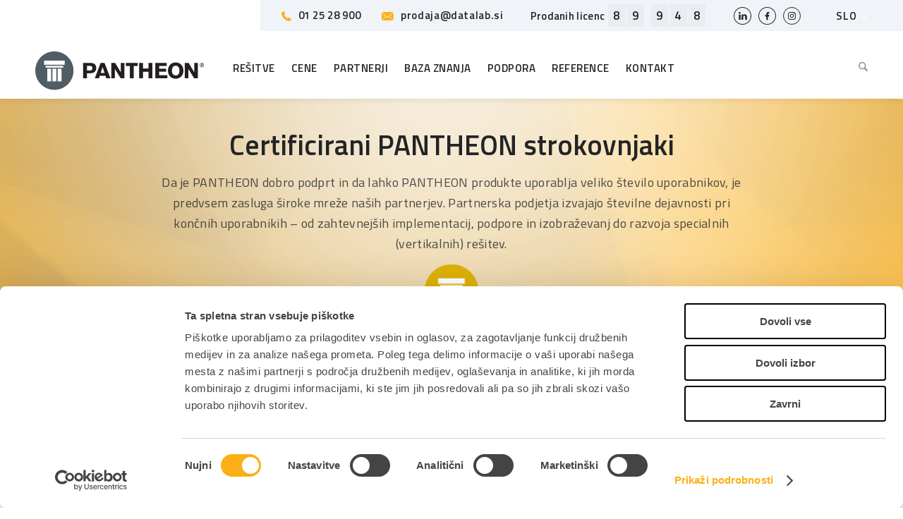

--- FILE ---
content_type: text/html; charset=UTF-8
request_url: https://www.datalab.si/certificirani-strokovnjaki/
body_size: 43047
content:
<!DOCTYPE html>
<html lang="sl-SI" class="html_stretched responsive av-preloader-disabled  html_header_top html_logo_left html_main_nav_header html_menu_right html_slim html_header_sticky html_header_shrinking html_mobile_menu_tablet html_header_searchicon html_content_align_center html_header_unstick_top_disabled html_header_stretch_disabled html_minimal_header html_av-submenu-hidden html_av-submenu-display-click html_av-overlay-side html_av-overlay-side-classic html_av-submenu-noclone html_entry_id_76379 av-cookies-no-cookie-consent av-no-preview av-default-lightbox html_text_menu_active av-mobile-menu-switch-default">
<head>


            <!-- Google Tag Manager -->
        <script>(function(w,d,s,l,i){w[l]=w[l]||[];w[l].push({'gtm.start':
                    new Date().getTime(),event:'gtm.js'});var f=d.getElementsByTagName(s)[0],
                j=d.createElement(s),dl=l!='dataLayer'?'&l='+l:'';j.async=true;j.src=
                'https://www.googletagmanager.com/gtm.js?id='+i+dl;f.parentNode.insertBefore(j,f);
            })(window,document,'script','dataLayer','GTM-KSX8HT');</script>
        <!-- End Google Tag Manager -->
    
    <meta charset="UTF-8" />
<script type="text/javascript">
/* <![CDATA[ */
var gform;gform||(document.addEventListener("gform_main_scripts_loaded",function(){gform.scriptsLoaded=!0}),document.addEventListener("gform/theme/scripts_loaded",function(){gform.themeScriptsLoaded=!0}),window.addEventListener("DOMContentLoaded",function(){gform.domLoaded=!0}),gform={domLoaded:!1,scriptsLoaded:!1,themeScriptsLoaded:!1,isFormEditor:()=>"function"==typeof InitializeEditor,callIfLoaded:function(o){return!(!gform.domLoaded||!gform.scriptsLoaded||!gform.themeScriptsLoaded&&!gform.isFormEditor()||(gform.isFormEditor()&&console.warn("The use of gform.initializeOnLoaded() is deprecated in the form editor context and will be removed in Gravity Forms 3.1."),o(),0))},initializeOnLoaded:function(o){gform.callIfLoaded(o)||(document.addEventListener("gform_main_scripts_loaded",()=>{gform.scriptsLoaded=!0,gform.callIfLoaded(o)}),document.addEventListener("gform/theme/scripts_loaded",()=>{gform.themeScriptsLoaded=!0,gform.callIfLoaded(o)}),window.addEventListener("DOMContentLoaded",()=>{gform.domLoaded=!0,gform.callIfLoaded(o)}))},hooks:{action:{},filter:{}},addAction:function(o,r,e,t){gform.addHook("action",o,r,e,t)},addFilter:function(o,r,e,t){gform.addHook("filter",o,r,e,t)},doAction:function(o){gform.doHook("action",o,arguments)},applyFilters:function(o){return gform.doHook("filter",o,arguments)},removeAction:function(o,r){gform.removeHook("action",o,r)},removeFilter:function(o,r,e){gform.removeHook("filter",o,r,e)},addHook:function(o,r,e,t,n){null==gform.hooks[o][r]&&(gform.hooks[o][r]=[]);var d=gform.hooks[o][r];null==n&&(n=r+"_"+d.length),gform.hooks[o][r].push({tag:n,callable:e,priority:t=null==t?10:t})},doHook:function(r,o,e){var t;if(e=Array.prototype.slice.call(e,1),null!=gform.hooks[r][o]&&((o=gform.hooks[r][o]).sort(function(o,r){return o.priority-r.priority}),o.forEach(function(o){"function"!=typeof(t=o.callable)&&(t=window[t]),"action"==r?t.apply(null,e):e[0]=t.apply(null,e)})),"filter"==r)return e[0]},removeHook:function(o,r,t,n){var e;null!=gform.hooks[o][r]&&(e=(e=gform.hooks[o][r]).filter(function(o,r,e){return!!(null!=n&&n!=o.tag||null!=t&&t!=o.priority)}),gform.hooks[o][r]=e)}});
/* ]]> */
</script>

    <meta name="facebook-domain-verification" content="skggefia7q2ftey9hd2kuj9c8a9kcx" />
    <link rel="preconnect" href="https://fonts.googleapis.com">
    <link rel="preconnect" href="https://fonts.gstatic.com" crossorigin>
    <link href="https://fonts.googleapis.com/css2?family=Titillium+Web:ital,wght@0,400;0,600;0,700;1,400&display=swap" rel="stylesheet">
    

    <!-- mobile setting -->
    <meta name="viewport" content="width=device-width, initial-scale=1">

    <!-- Scripts/CSS and wp_head hook -->
    <meta name='robots' content='noindex, nofollow' />
	<style>img:is([sizes="auto" i], [sizes^="auto," i]) { contain-intrinsic-size: 3000px 1500px }</style>
	<link rel="alternate" hreflang="sl" href="https://www.datalab.si/certificirani-strokovnjaki/" />
<link rel="alternate" hreflang="hr" href="https://www.datalab.hr/certificirani-strucnjaci/" />
<link rel="alternate" hreflang="en" href="https://www.datalab.eu/certified-pantheon-experts/" />
<link rel="alternate" hreflang="bs" href="https://www.datalab.ba/certificirani-strucnjaci/" />
<link rel="alternate" hreflang="mk" href="https://www.datalab.com.mk/sertificiran-pantheon-ekspert/" />
<link rel="alternate" hreflang="sr" href="https://www.datalab.rs/sertifikovani-konsultanti/" />
<link rel="alternate" hreflang="me" href="https://www.datalab.me/certificirani-strucnjaci/" />
<link rel="alternate" hreflang="x-default" href="https://www.datalab.si/certificirani-strokovnjaki/" />

	<!-- This site is optimized with the Yoast SEO plugin v26.2 - https://yoast.com/wordpress/plugins/seo/ -->
	<title>Certificirani strokovnjaki Datalab - ponudnik poslovnega programa PANTHEON</title>
	<meta name="description" content="PANTHEON je poslovni informacijski sistem št. 1 v svojem segmentu in v regiji, ki s stalnimi inovacijami kakovostno poslovno informatiko prinaša vsem." />
	<meta property="og:locale" content="sl_SI" />
	<meta property="og:type" content="article" />
	<meta property="og:title" content="Certificirani strokovnjaki Datalab - ponudnik poslovnega programa PANTHEON" />
	<meta property="og:description" content="PANTHEON je poslovni informacijski sistem št. 1 v svojem segmentu in v regiji, ki s stalnimi inovacijami kakovostno poslovno informatiko prinaša vsem." />
	<meta property="og:url" content="https://www.datalab.si/certificirani-strokovnjaki/" />
	<meta property="og:site_name" content="PANTHEON" />
	<meta property="article:modified_time" content="2021-11-18T08:36:00+00:00" />
	<meta name="twitter:card" content="summary_large_image" />
	<meta name="twitter:label1" content="Est. reading time" />
	<meta name="twitter:data1" content="4 minute" />
	<script type="application/ld+json" class="yoast-schema-graph">{"@context":"https://schema.org","@graph":[{"@type":"WebPage","@id":"https://www.datalab.si/certificirani-strokovnjaki/","url":"https://www.datalab.si/certificirani-strokovnjaki/","name":"Certificirani strokovnjaki Datalab - ponudnik poslovnega programa PANTHEON","isPartOf":{"@id":"https://www.datalab.eu/#website"},"datePublished":"2021-06-21T11:53:34+00:00","dateModified":"2021-11-18T08:36:00+00:00","description":"PANTHEON je poslovni informacijski sistem št. 1 v svojem segmentu in v regiji, ki s stalnimi inovacijami kakovostno poslovno informatiko prinaša vsem.","breadcrumb":{"@id":"https://www.datalab.si/certificirani-strokovnjaki/#breadcrumb"},"inLanguage":"sl-SI","potentialAction":[{"@type":"ReadAction","target":["https://www.datalab.si/certificirani-strokovnjaki/"]}]},{"@type":"BreadcrumbList","@id":"https://www.datalab.si/certificirani-strokovnjaki/#breadcrumb","itemListElement":[{"@type":"ListItem","position":1,"name":"Home","item":"https://www.datalab.si/"},{"@type":"ListItem","position":2,"name":"Certificirani strokovnjaki"}]},{"@type":"WebSite","@id":"https://www.datalab.eu/#website","url":"https://www.datalab.eu/","name":"PANTHEON","description":"","potentialAction":[{"@type":"SearchAction","target":{"@type":"EntryPoint","urlTemplate":"https://www.datalab.eu/?s={search_term_string}"},"query-input":{"@type":"PropertyValueSpecification","valueRequired":true,"valueName":"search_term_string"}}],"inLanguage":"sl-SI"}]}</script>
	<!-- / Yoast SEO plugin. -->


<link rel="alternate" type="application/rss+xml" title="PANTHEON &raquo; Vir" href="https://www.datalab.si/feed/" />
<link rel="alternate" type="application/rss+xml" title="PANTHEON &raquo; Vir komentarjev" href="https://www.datalab.si/comments/feed/" />
<link rel='stylesheet' id='avia-grid-css' href='https://www.datalab.si/wp-content/themes/enfold/css/grid.min.css?x32865&amp;ver=7.1.3' type='text/css' media='all' />
<link rel='stylesheet' id='avia-base-css' href='https://www.datalab.si/wp-content/themes/enfold/css/base.min.css?x32865&amp;ver=7.1.3' type='text/css' media='all' />
<link rel='stylesheet' id='avia-layout-css' href='https://www.datalab.si/wp-content/themes/enfold/css/layout.min.css?x32865&amp;ver=7.1.3' type='text/css' media='all' />
<link rel='stylesheet' id='avia-module-blog-css' href='https://www.datalab.si/wp-content/themes/enfold/config-templatebuilder/avia-shortcodes/blog/blog.min.css?x32865&amp;ver=7.1.3' type='text/css' media='all' />
<link rel='stylesheet' id='avia-module-postslider-css' href='https://www.datalab.si/wp-content/themes/enfold/config-templatebuilder/avia-shortcodes/postslider/postslider.min.css?x32865&amp;ver=7.1.3' type='text/css' media='all' />
<link rel='stylesheet' id='avia-module-button-css' href='https://www.datalab.si/wp-content/themes/enfold/config-templatebuilder/avia-shortcodes/buttons/buttons.min.css?x32865&amp;ver=7.1.3' type='text/css' media='all' />
<link rel='stylesheet' id='avia-module-button-fullwidth-css' href='https://www.datalab.si/wp-content/themes/enfold/config-templatebuilder/avia-shortcodes/buttons_fullwidth/buttons_fullwidth.min.css?x32865&amp;ver=7.1.3' type='text/css' media='all' />
<link rel='stylesheet' id='avia-module-comments-css' href='https://www.datalab.si/wp-content/themes/enfold/config-templatebuilder/avia-shortcodes/comments/comments.min.css?x32865&amp;ver=7.1.3' type='text/css' media='all' />
<link rel='stylesheet' id='avia-module-slideshow-css' href='https://www.datalab.si/wp-content/themes/enfold/config-templatebuilder/avia-shortcodes/slideshow/slideshow.min.css?x32865&amp;ver=7.1.3' type='text/css' media='all' />
<link rel='stylesheet' id='avia-module-gallery-css' href='https://www.datalab.si/wp-content/themes/enfold/config-templatebuilder/avia-shortcodes/gallery/gallery.min.css?x32865&amp;ver=7.1.3' type='text/css' media='all' />
<link rel='stylesheet' id='avia-module-gridrow-css' href='https://www.datalab.si/wp-content/themes/enfold/config-templatebuilder/avia-shortcodes/grid_row/grid_row.min.css?x32865&amp;ver=7.1.3' type='text/css' media='all' />
<link rel='stylesheet' id='avia-module-heading-css' href='https://www.datalab.si/wp-content/themes/enfold/config-templatebuilder/avia-shortcodes/heading/heading.min.css?x32865&amp;ver=7.1.3' type='text/css' media='all' />
<link rel='stylesheet' id='avia-module-hr-css' href='https://www.datalab.si/wp-content/themes/enfold/config-templatebuilder/avia-shortcodes/hr/hr.min.css?x32865&amp;ver=7.1.3' type='text/css' media='all' />
<link rel='stylesheet' id='avia-module-icon-css' href='https://www.datalab.si/wp-content/themes/enfold/config-templatebuilder/avia-shortcodes/icon/icon.min.css?x32865&amp;ver=7.1.3' type='text/css' media='all' />
<link rel='stylesheet' id='avia-module-iconbox-css' href='https://www.datalab.si/wp-content/themes/enfold/config-templatebuilder/avia-shortcodes/iconbox/iconbox.min.css?x32865&amp;ver=7.1.3' type='text/css' media='all' />
<link rel='stylesheet' id='avia-module-icongrid-css' href='https://www.datalab.si/wp-content/themes/enfold/config-templatebuilder/avia-shortcodes/icongrid/icongrid.min.css?x32865&amp;ver=7.1.3' type='text/css' media='all' />
<link rel='stylesheet' id='avia-module-iconlist-css' href='https://www.datalab.si/wp-content/themes/enfold/config-templatebuilder/avia-shortcodes/iconlist/iconlist.min.css?x32865&amp;ver=7.1.3' type='text/css' media='all' />
<link rel='stylesheet' id='avia-module-image-css' href='https://www.datalab.si/wp-content/themes/enfold/config-templatebuilder/avia-shortcodes/image/image.min.css?x32865&amp;ver=7.1.3' type='text/css' media='all' />
<link rel='stylesheet' id='avia-module-hotspot-css' href='https://www.datalab.si/wp-content/themes/enfold/config-templatebuilder/avia-shortcodes/image_hotspots/image_hotspots.min.css?x32865&amp;ver=7.1.3' type='text/css' media='all' />
<link rel='stylesheet' id='avia-module-masonry-css' href='https://www.datalab.si/wp-content/themes/enfold/config-templatebuilder/avia-shortcodes/masonry_entries/masonry_entries.min.css?x32865&amp;ver=7.1.3' type='text/css' media='all' />
<link rel='stylesheet' id='avia-siteloader-css' href='https://www.datalab.si/wp-content/themes/enfold/css/avia-snippet-site-preloader.min.css?x32865&amp;ver=7.1.3' type='text/css' media='all' />
<link rel='stylesheet' id='avia-module-promobox-css' href='https://www.datalab.si/wp-content/themes/enfold/config-templatebuilder/avia-shortcodes/promobox/promobox.min.css?x32865&amp;ver=7.1.3' type='text/css' media='all' />
<link rel='stylesheet' id='avia-module-slideshow-fullsize-css' href='https://www.datalab.si/wp-content/themes/enfold/config-templatebuilder/avia-shortcodes/slideshow_fullsize/slideshow_fullsize.min.css?x32865&amp;ver=7.1.3' type='text/css' media='all' />
<link rel='stylesheet' id='avia-module-slideshow-fullscreen-css' href='https://www.datalab.si/wp-content/themes/enfold/config-templatebuilder/avia-shortcodes/slideshow_fullscreen/slideshow_fullscreen.min.css?x32865&amp;ver=7.1.3' type='text/css' media='all' />
<link rel='stylesheet' id='avia-module-social-css' href='https://www.datalab.si/wp-content/themes/enfold/config-templatebuilder/avia-shortcodes/social_share/social_share.min.css?x32865&amp;ver=7.1.3' type='text/css' media='all' />
<link rel='stylesheet' id='avia-module-tabsection-css' href='https://www.datalab.si/wp-content/themes/enfold/config-templatebuilder/avia-shortcodes/tab_section/tab_section.min.css?x32865&amp;ver=7.1.3' type='text/css' media='all' />
<link rel='stylesheet' id='avia-module-table-css' href='https://www.datalab.si/wp-content/themes/enfold/config-templatebuilder/avia-shortcodes/table/table.min.css?x32865&amp;ver=7.1.3' type='text/css' media='all' />
<link rel='stylesheet' id='avia-module-tabs-css' href='https://www.datalab.si/wp-content/themes/enfold/config-templatebuilder/avia-shortcodes/tabs/tabs.min.css?x32865&amp;ver=7.1.3' type='text/css' media='all' />
<link rel='stylesheet' id='avia-module-toggles-css' href='https://www.datalab.si/wp-content/themes/enfold/config-templatebuilder/avia-shortcodes/toggles/toggles.min.css?x32865&amp;ver=7.1.3' type='text/css' media='all' />
<link rel='stylesheet' id='avia-module-video-css' href='https://www.datalab.si/wp-content/themes/enfold/config-templatebuilder/avia-shortcodes/video/video.min.css?x32865&amp;ver=7.1.3' type='text/css' media='all' />
<link rel='stylesheet' id='wp-block-library-css' href='https://www.datalab.si/wp-includes/css/dist/block-library/style.min.css?x32865&amp;ver=6.8.3' type='text/css' media='all' />
<link rel='stylesheet' id='enfold-custom-block-css-css' href='https://www.datalab.si/wp-content/themes/enfold/wp-blocks/src/textblock/style.css?x32865&amp;ver=7.1.3' type='text/css' media='all' />
<style id='global-styles-inline-css' type='text/css'>
:root{--wp--preset--aspect-ratio--square: 1;--wp--preset--aspect-ratio--4-3: 4/3;--wp--preset--aspect-ratio--3-4: 3/4;--wp--preset--aspect-ratio--3-2: 3/2;--wp--preset--aspect-ratio--2-3: 2/3;--wp--preset--aspect-ratio--16-9: 16/9;--wp--preset--aspect-ratio--9-16: 9/16;--wp--preset--color--black: #000000;--wp--preset--color--cyan-bluish-gray: #abb8c3;--wp--preset--color--white: #ffffff;--wp--preset--color--pale-pink: #f78da7;--wp--preset--color--vivid-red: #cf2e2e;--wp--preset--color--luminous-vivid-orange: #ff6900;--wp--preset--color--luminous-vivid-amber: #fcb900;--wp--preset--color--light-green-cyan: #7bdcb5;--wp--preset--color--vivid-green-cyan: #00d084;--wp--preset--color--pale-cyan-blue: #8ed1fc;--wp--preset--color--vivid-cyan-blue: #0693e3;--wp--preset--color--vivid-purple: #9b51e0;--wp--preset--color--metallic-red: #b02b2c;--wp--preset--color--maximum-yellow-red: #edae44;--wp--preset--color--yellow-sun: #eeee22;--wp--preset--color--palm-leaf: #83a846;--wp--preset--color--aero: #7bb0e7;--wp--preset--color--old-lavender: #745f7e;--wp--preset--color--steel-teal: #5f8789;--wp--preset--color--raspberry-pink: #d65799;--wp--preset--color--medium-turquoise: #4ecac2;--wp--preset--gradient--vivid-cyan-blue-to-vivid-purple: linear-gradient(135deg,rgba(6,147,227,1) 0%,rgb(155,81,224) 100%);--wp--preset--gradient--light-green-cyan-to-vivid-green-cyan: linear-gradient(135deg,rgb(122,220,180) 0%,rgb(0,208,130) 100%);--wp--preset--gradient--luminous-vivid-amber-to-luminous-vivid-orange: linear-gradient(135deg,rgba(252,185,0,1) 0%,rgba(255,105,0,1) 100%);--wp--preset--gradient--luminous-vivid-orange-to-vivid-red: linear-gradient(135deg,rgba(255,105,0,1) 0%,rgb(207,46,46) 100%);--wp--preset--gradient--very-light-gray-to-cyan-bluish-gray: linear-gradient(135deg,rgb(238,238,238) 0%,rgb(169,184,195) 100%);--wp--preset--gradient--cool-to-warm-spectrum: linear-gradient(135deg,rgb(74,234,220) 0%,rgb(151,120,209) 20%,rgb(207,42,186) 40%,rgb(238,44,130) 60%,rgb(251,105,98) 80%,rgb(254,248,76) 100%);--wp--preset--gradient--blush-light-purple: linear-gradient(135deg,rgb(255,206,236) 0%,rgb(152,150,240) 100%);--wp--preset--gradient--blush-bordeaux: linear-gradient(135deg,rgb(254,205,165) 0%,rgb(254,45,45) 50%,rgb(107,0,62) 100%);--wp--preset--gradient--luminous-dusk: linear-gradient(135deg,rgb(255,203,112) 0%,rgb(199,81,192) 50%,rgb(65,88,208) 100%);--wp--preset--gradient--pale-ocean: linear-gradient(135deg,rgb(255,245,203) 0%,rgb(182,227,212) 50%,rgb(51,167,181) 100%);--wp--preset--gradient--electric-grass: linear-gradient(135deg,rgb(202,248,128) 0%,rgb(113,206,126) 100%);--wp--preset--gradient--midnight: linear-gradient(135deg,rgb(2,3,129) 0%,rgb(40,116,252) 100%);--wp--preset--font-size--small: 1rem;--wp--preset--font-size--medium: 1.125rem;--wp--preset--font-size--large: 1.75rem;--wp--preset--font-size--x-large: clamp(1.75rem, 3vw, 2.25rem);--wp--preset--spacing--20: 0.44rem;--wp--preset--spacing--30: 0.67rem;--wp--preset--spacing--40: 1rem;--wp--preset--spacing--50: 1.5rem;--wp--preset--spacing--60: 2.25rem;--wp--preset--spacing--70: 3.38rem;--wp--preset--spacing--80: 5.06rem;--wp--preset--shadow--natural: 6px 6px 9px rgba(0, 0, 0, 0.2);--wp--preset--shadow--deep: 12px 12px 50px rgba(0, 0, 0, 0.4);--wp--preset--shadow--sharp: 6px 6px 0px rgba(0, 0, 0, 0.2);--wp--preset--shadow--outlined: 6px 6px 0px -3px rgba(255, 255, 255, 1), 6px 6px rgba(0, 0, 0, 1);--wp--preset--shadow--crisp: 6px 6px 0px rgba(0, 0, 0, 1);}:root { --wp--style--global--content-size: 800px;--wp--style--global--wide-size: 1130px; }:where(body) { margin: 0; }.wp-site-blocks > .alignleft { float: left; margin-right: 2em; }.wp-site-blocks > .alignright { float: right; margin-left: 2em; }.wp-site-blocks > .aligncenter { justify-content: center; margin-left: auto; margin-right: auto; }:where(.is-layout-flex){gap: 0.5em;}:where(.is-layout-grid){gap: 0.5em;}.is-layout-flow > .alignleft{float: left;margin-inline-start: 0;margin-inline-end: 2em;}.is-layout-flow > .alignright{float: right;margin-inline-start: 2em;margin-inline-end: 0;}.is-layout-flow > .aligncenter{margin-left: auto !important;margin-right: auto !important;}.is-layout-constrained > .alignleft{float: left;margin-inline-start: 0;margin-inline-end: 2em;}.is-layout-constrained > .alignright{float: right;margin-inline-start: 2em;margin-inline-end: 0;}.is-layout-constrained > .aligncenter{margin-left: auto !important;margin-right: auto !important;}.is-layout-constrained > :where(:not(.alignleft):not(.alignright):not(.alignfull)){max-width: var(--wp--style--global--content-size);margin-left: auto !important;margin-right: auto !important;}.is-layout-constrained > .alignwide{max-width: var(--wp--style--global--wide-size);}body .is-layout-flex{display: flex;}.is-layout-flex{flex-wrap: wrap;align-items: center;}.is-layout-flex > :is(*, div){margin: 0;}body .is-layout-grid{display: grid;}.is-layout-grid > :is(*, div){margin: 0;}body{padding-top: 0px;padding-right: 0px;padding-bottom: 0px;padding-left: 0px;}a:where(:not(.wp-element-button)){text-decoration: underline;}:root :where(.wp-element-button, .wp-block-button__link){background-color: #32373c;border-width: 0;color: #fff;font-family: inherit;font-size: inherit;line-height: inherit;padding: calc(0.667em + 2px) calc(1.333em + 2px);text-decoration: none;}.has-black-color{color: var(--wp--preset--color--black) !important;}.has-cyan-bluish-gray-color{color: var(--wp--preset--color--cyan-bluish-gray) !important;}.has-white-color{color: var(--wp--preset--color--white) !important;}.has-pale-pink-color{color: var(--wp--preset--color--pale-pink) !important;}.has-vivid-red-color{color: var(--wp--preset--color--vivid-red) !important;}.has-luminous-vivid-orange-color{color: var(--wp--preset--color--luminous-vivid-orange) !important;}.has-luminous-vivid-amber-color{color: var(--wp--preset--color--luminous-vivid-amber) !important;}.has-light-green-cyan-color{color: var(--wp--preset--color--light-green-cyan) !important;}.has-vivid-green-cyan-color{color: var(--wp--preset--color--vivid-green-cyan) !important;}.has-pale-cyan-blue-color{color: var(--wp--preset--color--pale-cyan-blue) !important;}.has-vivid-cyan-blue-color{color: var(--wp--preset--color--vivid-cyan-blue) !important;}.has-vivid-purple-color{color: var(--wp--preset--color--vivid-purple) !important;}.has-metallic-red-color{color: var(--wp--preset--color--metallic-red) !important;}.has-maximum-yellow-red-color{color: var(--wp--preset--color--maximum-yellow-red) !important;}.has-yellow-sun-color{color: var(--wp--preset--color--yellow-sun) !important;}.has-palm-leaf-color{color: var(--wp--preset--color--palm-leaf) !important;}.has-aero-color{color: var(--wp--preset--color--aero) !important;}.has-old-lavender-color{color: var(--wp--preset--color--old-lavender) !important;}.has-steel-teal-color{color: var(--wp--preset--color--steel-teal) !important;}.has-raspberry-pink-color{color: var(--wp--preset--color--raspberry-pink) !important;}.has-medium-turquoise-color{color: var(--wp--preset--color--medium-turquoise) !important;}.has-black-background-color{background-color: var(--wp--preset--color--black) !important;}.has-cyan-bluish-gray-background-color{background-color: var(--wp--preset--color--cyan-bluish-gray) !important;}.has-white-background-color{background-color: var(--wp--preset--color--white) !important;}.has-pale-pink-background-color{background-color: var(--wp--preset--color--pale-pink) !important;}.has-vivid-red-background-color{background-color: var(--wp--preset--color--vivid-red) !important;}.has-luminous-vivid-orange-background-color{background-color: var(--wp--preset--color--luminous-vivid-orange) !important;}.has-luminous-vivid-amber-background-color{background-color: var(--wp--preset--color--luminous-vivid-amber) !important;}.has-light-green-cyan-background-color{background-color: var(--wp--preset--color--light-green-cyan) !important;}.has-vivid-green-cyan-background-color{background-color: var(--wp--preset--color--vivid-green-cyan) !important;}.has-pale-cyan-blue-background-color{background-color: var(--wp--preset--color--pale-cyan-blue) !important;}.has-vivid-cyan-blue-background-color{background-color: var(--wp--preset--color--vivid-cyan-blue) !important;}.has-vivid-purple-background-color{background-color: var(--wp--preset--color--vivid-purple) !important;}.has-metallic-red-background-color{background-color: var(--wp--preset--color--metallic-red) !important;}.has-maximum-yellow-red-background-color{background-color: var(--wp--preset--color--maximum-yellow-red) !important;}.has-yellow-sun-background-color{background-color: var(--wp--preset--color--yellow-sun) !important;}.has-palm-leaf-background-color{background-color: var(--wp--preset--color--palm-leaf) !important;}.has-aero-background-color{background-color: var(--wp--preset--color--aero) !important;}.has-old-lavender-background-color{background-color: var(--wp--preset--color--old-lavender) !important;}.has-steel-teal-background-color{background-color: var(--wp--preset--color--steel-teal) !important;}.has-raspberry-pink-background-color{background-color: var(--wp--preset--color--raspberry-pink) !important;}.has-medium-turquoise-background-color{background-color: var(--wp--preset--color--medium-turquoise) !important;}.has-black-border-color{border-color: var(--wp--preset--color--black) !important;}.has-cyan-bluish-gray-border-color{border-color: var(--wp--preset--color--cyan-bluish-gray) !important;}.has-white-border-color{border-color: var(--wp--preset--color--white) !important;}.has-pale-pink-border-color{border-color: var(--wp--preset--color--pale-pink) !important;}.has-vivid-red-border-color{border-color: var(--wp--preset--color--vivid-red) !important;}.has-luminous-vivid-orange-border-color{border-color: var(--wp--preset--color--luminous-vivid-orange) !important;}.has-luminous-vivid-amber-border-color{border-color: var(--wp--preset--color--luminous-vivid-amber) !important;}.has-light-green-cyan-border-color{border-color: var(--wp--preset--color--light-green-cyan) !important;}.has-vivid-green-cyan-border-color{border-color: var(--wp--preset--color--vivid-green-cyan) !important;}.has-pale-cyan-blue-border-color{border-color: var(--wp--preset--color--pale-cyan-blue) !important;}.has-vivid-cyan-blue-border-color{border-color: var(--wp--preset--color--vivid-cyan-blue) !important;}.has-vivid-purple-border-color{border-color: var(--wp--preset--color--vivid-purple) !important;}.has-metallic-red-border-color{border-color: var(--wp--preset--color--metallic-red) !important;}.has-maximum-yellow-red-border-color{border-color: var(--wp--preset--color--maximum-yellow-red) !important;}.has-yellow-sun-border-color{border-color: var(--wp--preset--color--yellow-sun) !important;}.has-palm-leaf-border-color{border-color: var(--wp--preset--color--palm-leaf) !important;}.has-aero-border-color{border-color: var(--wp--preset--color--aero) !important;}.has-old-lavender-border-color{border-color: var(--wp--preset--color--old-lavender) !important;}.has-steel-teal-border-color{border-color: var(--wp--preset--color--steel-teal) !important;}.has-raspberry-pink-border-color{border-color: var(--wp--preset--color--raspberry-pink) !important;}.has-medium-turquoise-border-color{border-color: var(--wp--preset--color--medium-turquoise) !important;}.has-vivid-cyan-blue-to-vivid-purple-gradient-background{background: var(--wp--preset--gradient--vivid-cyan-blue-to-vivid-purple) !important;}.has-light-green-cyan-to-vivid-green-cyan-gradient-background{background: var(--wp--preset--gradient--light-green-cyan-to-vivid-green-cyan) !important;}.has-luminous-vivid-amber-to-luminous-vivid-orange-gradient-background{background: var(--wp--preset--gradient--luminous-vivid-amber-to-luminous-vivid-orange) !important;}.has-luminous-vivid-orange-to-vivid-red-gradient-background{background: var(--wp--preset--gradient--luminous-vivid-orange-to-vivid-red) !important;}.has-very-light-gray-to-cyan-bluish-gray-gradient-background{background: var(--wp--preset--gradient--very-light-gray-to-cyan-bluish-gray) !important;}.has-cool-to-warm-spectrum-gradient-background{background: var(--wp--preset--gradient--cool-to-warm-spectrum) !important;}.has-blush-light-purple-gradient-background{background: var(--wp--preset--gradient--blush-light-purple) !important;}.has-blush-bordeaux-gradient-background{background: var(--wp--preset--gradient--blush-bordeaux) !important;}.has-luminous-dusk-gradient-background{background: var(--wp--preset--gradient--luminous-dusk) !important;}.has-pale-ocean-gradient-background{background: var(--wp--preset--gradient--pale-ocean) !important;}.has-electric-grass-gradient-background{background: var(--wp--preset--gradient--electric-grass) !important;}.has-midnight-gradient-background{background: var(--wp--preset--gradient--midnight) !important;}.has-small-font-size{font-size: var(--wp--preset--font-size--small) !important;}.has-medium-font-size{font-size: var(--wp--preset--font-size--medium) !important;}.has-large-font-size{font-size: var(--wp--preset--font-size--large) !important;}.has-x-large-font-size{font-size: var(--wp--preset--font-size--x-large) !important;}
:where(.wp-block-post-template.is-layout-flex){gap: 1.25em;}:where(.wp-block-post-template.is-layout-grid){gap: 1.25em;}
:where(.wp-block-columns.is-layout-flex){gap: 2em;}:where(.wp-block-columns.is-layout-grid){gap: 2em;}
:root :where(.wp-block-pullquote){font-size: 1.5em;line-height: 1.6;}
</style>
<link rel='stylesheet' id='ow_cookies_style-css' href='https://www.datalab.si/wp-content/plugins/ow-gdpr/css/style.css?x32865&amp;ver=6.8.3' type='text/css' media='all' />
<link rel='stylesheet' id='wpml-menu-item-0-css' href='https://www.datalab.si/wp-content/plugins/sitepress-multilingual-cms/templates/language-switchers/menu-item/style.min.css?x32865&amp;ver=1' type='text/css' media='all' />
<style id='wpml-menu-item-0-inline-css' type='text/css'>
#lang_sel img, #lang_sel_list img, #lang_sel_footer img { display: inline; } .av-language-switch-item {display:none}
</style>
<link rel='stylesheet' id='dev-css-css' href='https://www.datalab.si/wp-content/themes/enfold-child/css/style.css?x32865&amp;ver=1749800660' type='text/css' media='all' />
<link rel='stylesheet' id='new-css-css' href='https://www.datalab.si/wp-content/themes/enfold-child/css_new/style.css?x32865&amp;ver=1756192630' type='text/css' media='all' />
<link rel='stylesheet' id='slick-css' href='https://www.datalab.si/wp-content/themes/enfold-child/css/slick.css?x32865&amp;ver=6.8.3' type='text/css' media='all' />
<link rel='stylesheet' id='avia-scs-css' href='https://www.datalab.si/wp-content/themes/enfold/css/shortcodes.min.css?x32865&amp;ver=7.1.3' type='text/css' media='all' />
<link rel='stylesheet' id='avia-fold-unfold-css' href='https://www.datalab.si/wp-content/themes/enfold/css/avia-snippet-fold-unfold.min.css?x32865&amp;ver=7.1.3' type='text/css' media='all' />
<link rel='stylesheet' id='avia-popup-css-css' href='https://www.datalab.si/wp-content/themes/enfold/js/aviapopup/magnific-popup.css?x32865&amp;ver=7.1.3' type='text/css' media='screen' />
<link rel='stylesheet' id='avia-lightbox-css' href='https://www.datalab.si/wp-content/themes/enfold/css/avia-snippet-lightbox.min.css?x32865&amp;ver=7.1.3' type='text/css' media='screen' />
<link rel='stylesheet' id='avia-widget-css-css' href='https://www.datalab.si/wp-content/themes/enfold/css/avia-snippet-widget.min.css?x32865&amp;ver=7.1.3' type='text/css' media='screen' />
<link rel='stylesheet' id='avia-dynamic-css' href='https://www.datalab.si/wp-content/uploads/dynamic_avia/enfold_child.css?x32865&amp;ver=692037e86b3d5' type='text/css' media='all' />
<link rel='stylesheet' id='avia-style-css' href='https://www.datalab.si/wp-content/themes/enfold-child/style.css?x32865&amp;ver=7.1.3' type='text/css' media='all' />
<link rel='stylesheet' id='avia-wpml-css' href='https://www.datalab.si/wp-content/themes/enfold/config-wpml/wpml-mod.min.css?x32865&amp;ver=7.1.3' type='text/css' media='all' />
<link rel='stylesheet' id='avia-gravity-css' href='https://www.datalab.si/wp-content/themes/enfold/config-gravityforms/gravity-mod.min.css?x32865&amp;ver=7.1.3' type='text/css' media='screen' />
<link rel='stylesheet' id='avia-single-post-76379-css' href='https://www.datalab.si/wp-content/uploads/dynamic_avia/avia_posts_css/post-76379.css?x32865&amp;ver=ver-1763754049' type='text/css' media='all' />
<script type="text/javascript" src="https://www.datalab.si/wp-includes/js/jquery/jquery.min.js?x32865&amp;ver=3.7.1" id="jquery-core-js"></script>
<script type="text/javascript" src="https://www.datalab.si/wp-includes/js/jquery/jquery-migrate.min.js?x32865&amp;ver=3.4.1" id="jquery-migrate-js"></script>
<script type="text/javascript" id="wpml-cookie-js-extra">
/* <![CDATA[ */
var wpml_cookies = {"wp-wpml_current_language":{"value":"sl","expires":1,"path":"\/"}};
var wpml_cookies = {"wp-wpml_current_language":{"value":"sl","expires":1,"path":"\/"}};
/* ]]> */
</script>
<script type="text/javascript" src="https://www.datalab.si/wp-content/plugins/sitepress-multilingual-cms/res/js/cookies/language-cookie.js?x32865&amp;ver=484900" id="wpml-cookie-js" defer="defer" data-wp-strategy="defer"></script>
<script type="text/javascript" src="https://www.datalab.si/wp-content/plugins/svg-support/vendor/DOMPurify/DOMPurify.min.js?x32865&amp;ver=2.5.8" id="bodhi-dompurify-library-js"></script>
<script type="text/javascript" id="bodhi_svg_inline-js-extra">
/* <![CDATA[ */
var svgSettings = {"skipNested":""};
/* ]]> */
</script>
<script type="text/javascript" src="https://www.datalab.si/wp-content/plugins/svg-support/js/min/svgs-inline-min.js?x32865" id="bodhi_svg_inline-js"></script>
<script type="text/javascript" id="bodhi_svg_inline-js-after">
/* <![CDATA[ */
cssTarget={"Bodhi":"img.style-svg","ForceInlineSVG":"style-svg"};ForceInlineSVGActive="false";frontSanitizationEnabled="on";
/* ]]> */
</script>
<script type="text/javascript" src="https://www.datalab.si/wp-content/themes/enfold/js/avia-js.min.js?x32865&amp;ver=7.1.3" id="avia-js-js"></script>
<script type="text/javascript" src="https://www.datalab.si/wp-content/themes/enfold/js/avia-compat.min.js?x32865&amp;ver=7.1.3" id="avia-compat-js"></script>
<script type="text/javascript" id="wpml-xdomain-data-js-extra">
/* <![CDATA[ */
var wpml_xdomain_data = {"css_selector":"wpml-ls-item","ajax_url":"https:\/\/www.datalab.si\/wp-admin\/admin-ajax.php","current_lang":"sl","_nonce":"ea08f68739"};
/* ]]> */
</script>
<script type="text/javascript" src="https://www.datalab.si/wp-content/plugins/sitepress-multilingual-cms/res/js/xdomain-data.js?x32865&amp;ver=484900" id="wpml-xdomain-data-js" defer="defer" data-wp-strategy="defer"></script>
<script type="text/javascript" src="https://www.datalab.si/wp-content/themes/enfold/config-wpml/wpml-mod.min.js?x32865&amp;ver=7.1.3" id="avia-wpml-script-js"></script>
<link rel="https://api.w.org/" href="https://www.datalab.si/wp-json/" /><link rel="alternate" title="JSON" type="application/json" href="https://www.datalab.si/wp-json/wp/v2/pages/76379" /><link rel="EditURI" type="application/rsd+xml" title="RSD" href="https://www.datalab.si/xmlrpc.php?rsd" />
<meta name="generator" content="WordPress 6.8.3" />
<link rel='shortlink' href='https://www.datalab.si/?p=76379' />
<link rel="alternate" title="oEmbed (JSON)" type="application/json+oembed" href="https://www.datalab.si/wp-json/oembed/1.0/embed?url=https%3A%2F%2Fwww.datalab.si%2Fcertificirani-strokovnjaki%2F" />
<link rel="alternate" title="oEmbed (XML)" type="text/xml+oembed" href="https://www.datalab.si/wp-json/oembed/1.0/embed?url=https%3A%2F%2Fwww.datalab.si%2Fcertificirani-strokovnjaki%2F&#038;format=xml" />
<meta name="generator" content="WPML ver:4.8.4 stt:48,6,7,22,1,65,33,66,49,46;" />
<meta name="theme-color" content="#515D65">

<!--[if lt IE 9]><script src="https://www.datalab.si/wp-content/themes/enfold/js/html5shiv.js?x32865"></script><![endif]--><link rel="profile" href="https://gmpg.org/xfn/11" />
<link rel="alternate" type="application/rss+xml" title="PANTHEON RSS2 Feed" href="https://www.datalab.si/feed/" />
<link rel="pingback" href="https://www.datalab.si/xmlrpc.php" />
<link rel="icon" href="https://www.datalab.si/wp-content/uploads/2018/09/cropped-pantheon-favicon-36x36.png?x32865" sizes="32x32" />
<link rel="icon" href="https://www.datalab.si/wp-content/uploads/2018/09/cropped-pantheon-favicon-300x300.png?x32865" sizes="192x192" />
<link rel="apple-touch-icon" href="https://www.datalab.si/wp-content/uploads/2018/09/cropped-pantheon-favicon-180x180.png?x32865" />
<meta name="msapplication-TileImage" content="https://www.datalab.si/wp-content/uploads/2018/09/cropped-pantheon-favicon-300x300.png" />
<style type="text/css">
		@font-face {font-family: 'entypo-fontello-enfold'; font-weight: normal; font-style: normal; font-display: swap;
		src: url('https://www.datalab.si/wp-content/themes/enfold/config-templatebuilder/avia-template-builder/assets/fonts/entypo-fontello-enfold/entypo-fontello-enfold.woff2') format('woff2'),
		url('https://www.datalab.si/wp-content/themes/enfold/config-templatebuilder/avia-template-builder/assets/fonts/entypo-fontello-enfold/entypo-fontello-enfold.woff') format('woff'),
		url('https://www.datalab.si/wp-content/themes/enfold/config-templatebuilder/avia-template-builder/assets/fonts/entypo-fontello-enfold/entypo-fontello-enfold.ttf') format('truetype'),
		url('https://www.datalab.si/wp-content/themes/enfold/config-templatebuilder/avia-template-builder/assets/fonts/entypo-fontello-enfold/entypo-fontello-enfold.svg#entypo-fontello-enfold') format('svg'),
		url('https://www.datalab.si/wp-content/themes/enfold/config-templatebuilder/avia-template-builder/assets/fonts/entypo-fontello-enfold/entypo-fontello-enfold.eot'),
		url('https://www.datalab.si/wp-content/themes/enfold/config-templatebuilder/avia-template-builder/assets/fonts/entypo-fontello-enfold/entypo-fontello-enfold.eot?#iefix') format('embedded-opentype');
		}

		#top .avia-font-entypo-fontello-enfold, body .avia-font-entypo-fontello-enfold, html body [data-av_iconfont='entypo-fontello-enfold']:before{ font-family: 'entypo-fontello-enfold'; }
		
		@font-face {font-family: 'entypo-fontello'; font-weight: normal; font-style: normal; font-display: swap;
		src: url('https://www.datalab.si/wp-content/themes/enfold/config-templatebuilder/avia-template-builder/assets/fonts/entypo-fontello/entypo-fontello.woff2') format('woff2'),
		url('https://www.datalab.si/wp-content/themes/enfold/config-templatebuilder/avia-template-builder/assets/fonts/entypo-fontello/entypo-fontello.woff') format('woff'),
		url('https://www.datalab.si/wp-content/themes/enfold/config-templatebuilder/avia-template-builder/assets/fonts/entypo-fontello/entypo-fontello.ttf') format('truetype'),
		url('https://www.datalab.si/wp-content/themes/enfold/config-templatebuilder/avia-template-builder/assets/fonts/entypo-fontello/entypo-fontello.svg#entypo-fontello') format('svg'),
		url('https://www.datalab.si/wp-content/themes/enfold/config-templatebuilder/avia-template-builder/assets/fonts/entypo-fontello/entypo-fontello.eot'),
		url('https://www.datalab.si/wp-content/themes/enfold/config-templatebuilder/avia-template-builder/assets/fonts/entypo-fontello/entypo-fontello.eot?#iefix') format('embedded-opentype');
		}

		#top .avia-font-entypo-fontello, body .avia-font-entypo-fontello, html body [data-av_iconfont='entypo-fontello']:before{ font-family: 'entypo-fontello'; }
		</style>

<!--
Debugging Info for Theme support: 

Theme: Enfold
Version: 7.1.3
Installed: enfold
AviaFramework Version: 5.6
AviaBuilder Version: 6.0
aviaElementManager Version: 1.0.1
- - - - - - - - - - -
ChildTheme: Enfold Child
ChildTheme Version: 1.0
ChildTheme Installed: enfold

- - - - - - - - - - -
ML:512-PU:55-PLA:21
WP:6.8.3
Compress: CSS:load minified only - JS:load minified only
Updates: disabled
PLAu:19
-->
</head>

<body id="top" class="wp-singular page-template-default page page-id-76379 wp-theme-enfold wp-child-theme-enfold-child stretched rtl_columns av-curtain-numeric helvetica neue-websave helvetica_neue  page-certificirani-strokovnjaki parent-certificirani-strokovnjaki theme_osnovna post-type-page translation_priority-optional avia-responsive-images-support" itemscope="itemscope" itemtype="https://schema.org/WebPage" >

    <!-- Google Tag Manager (noscript) -->
    <noscript><iframe src="https://www.googletagmanager.com/ns.html?id=GTM-KSX8HT"
                      height="0" width="0" style="display:none;visibility:hidden"></iframe></noscript>
    <!-- End Google Tag Manager (noscript) -->


<div id='wrap_all'>

    
<header id='header' class='all_colors header_color light_bg_color  av_header_top av_logo_left av_main_nav_header av_menu_right av_slim av_header_sticky av_header_shrinking av_header_stretch_disabled av_mobile_menu_tablet av_header_searchicon av_header_unstick_top_disabled av_minimal_header av_bottom_nav_disabled  av_alternate_logo_active av_header_border_disabled' aria-label="Header" data-av_shrink_factor='50' role="banner" itemscope="itemscope" itemtype="https://schema.org/WPHeader" >

		<div id='header_meta' class='container_wrap container_wrap_meta  av_entry_id_76379'>

			      <div class='container'>
			      	<div class="header_meta_inner">
                          <div class="header_meta_inner_levo">
                          <a class="ow_cta_tel" href="tel:01 25 28 900"><svg xmlns="http://www.w3.org/2000/svg" xmlns:xlink="http://www.w3.org/1999/xlink" width="14" height="14" viewBox="0 0 14 14"><defs><path id="honfa" d="M627 25.05a.68.68 0 0 1-.21.6l-1.98 1.95c-.08.1-.2.18-.34.25a1.44 1.44 0 0 1-.7.15 6.83 6.83 0 0 1-2.46-.57c-.6-.25-1.3-.63-2.07-1.14-.77-.5-1.59-1.2-2.46-2.07a16.25 16.25 0 0 1-2.81-3.69 9.3 9.3 0 0 1-.9-2.55 3.68 3.68 0 0 1-.05-1.03 1.44 1.44 0 0 1 .38-.77l1.97-1.97c.14-.14.3-.21.48-.21.13 0 .24.04.34.11.1.08.18.17.25.28l1.59 3c.09.16.11.34.07.53a.92.92 0 0 1-.25.47l-.73.73a.25.25 0 0 0-.05.1.37.37 0 0 0-.02.1c.04.21.13.45.27.72.11.23.3.52.54.86.25.34.6.74 1.06 1.18.44.46.84.81 1.18 1.06.35.26.64.44.87.56.23.12.4.19.53.21l.19.04.1-.02a.25.25 0 0 0 .09-.05l.84-.86a.9.9 0 0 1 .63-.24c.17 0 .3.03.4.09h.01l2.86 1.69c.21.13.33.3.37.49z"/></defs><g><g transform="translate(-613 -14)"><use fill="#faaf17" xlink:href="#honfa"/></g></g></svg>01 25 28 900</a><a class="ow_cta_mail" href="mailto:prodaja@datalab.si"><svg xmlns="http://www.w3.org/2000/svg" xmlns:xlink="http://www.w3.org/1999/xlink" width="17" height="12" viewBox="0 0 17 12"><defs><path id="txzla" d="M792.4 24.4l-2.08-1.82-5.94 5.1c.22.2.5.32.83.32h14.38c.32 0 .61-.13.83-.33l-5.94-5.09z"/><path id="txzlb" d="M800.42 16.33a1.2 1.2 0 0 0-.83-.33h-14.38c-.32 0-.61.12-.83.33l8.02 6.87z"/><path id="txzlc" d="M784 17.05v9.97l5.8-4.93z"/><path id="txzld" d="M795 22.1l5.8 4.92v-9.97z"/></defs><g><g transform="translate(-784 -16)"><g><use fill="#faaf17" xlink:href="#txzla"/></g><g><use fill="#faaf17" xlink:href="#txzlb"/></g><g><use fill="#faaf17" xlink:href="#txzlc"/></g><g><use fill="#faaf17" xlink:href="#txzld"/></g></g></g></svg>prodaja@datalab.si</a>                          </div>
                          <div class="header_meta_inner_desno">
                              <p class="prodanih_licenc">Prodanih licenc <span>8</span><span>9</span><span>9</span><span>4</span><span>8</span></p><div class="ow_social"><a href="https://www.linkedin.com/company/datalab/" target="_blank"><img width="25" height="25" src="https://www.datalab.si/wp-content/uploads/2020/12/Linkedin_Copy_black.svg?x32865" alt="social ikona"></a><a href="https://www.facebook.com/DatalabSI/" target="_blank"><img width="25" height="25" src="https://www.datalab.si/wp-content/uploads/2018/09/facebook_copy_black.svg?x32865" alt="social ikona"></a><a href="https://www.instagram.com/datalabsi/" target="_blank"><img width="25" height="25" src="https://www.datalab.si/wp-content/uploads/2018/09/instagram-whitebackgorund.svg?x32865" alt="social ikona"></a></div><div class="ow_social ow_social_transparent"><a href="https://www.linkedin.com/company/datalab/" target="_blank"><img width="25" height="25" src="https://www.datalab.si/wp-content/uploads/2018/09/linkedin_header.svg?x32865" alt="social ikona"></a><a href="https://www.facebook.com/DatalabSI/" target="_blank"><img width="25" height="25" src="https://www.datalab.si/wp-content/uploads/2018/09/fb_header.svg?x32865" alt="social ikona"></a><a href="https://www.instagram.com/datalabsi/" target="_blank"><img width="25" height="25" src="https://www.datalab.si/wp-content/uploads/2018/09/instagram-blackbackground.svg?x32865" alt="social ikona"></a></div><div class="language_switcher_wrap"><div class="language_switcher_current"><div class="activelan">SLO <svg xmlns="http://www.w3.org/2000/svg" xmlns:xlink="http://www.w3.org/1999/xlink" width="11" height="7" viewBox="0 0 11 7"><defs><path id="csufa" d="M1651.16 24.615l3.823-3.825-3.823-3.825 1.177-1.175 5.008 5-5.008 5z"/></defs><g><g opacity=".8" transform="rotate(90 838.5 -812.5)"><use fill="#fff" xlink:href="#csufa"/></g></g></svg></div></div><div class="language_switcher_list"><ul><li><a href="https://www.datalab.hr/certificirani-strucnjaci/">HR</a></li><li><a href="https://www.datalab.eu/certified-pantheon-experts/">EN</a></li><li><a href="https://www.datalab.ba/certificirani-strucnjaci/">BIH</a></li><li><a href="https://www.datalab.com.mk/sertificiran-pantheon-ekspert/">MK</a></li><li><a href="https://www.datalab.rs/sertifikovani-konsultanti/">RS</a></li><li><a href="https://www.datalab.al/">AL</a></li><li><a href="https://www.datalab.me/certificirani-strucnjaci/">ME</a></li><li><a href="https://www.datalab.bg/">BG</a></li><li><a target="_blank" href="https://www.datalabks.com/">KS</a></li></ul></div></div>                          </div>
                      </div>
			      </div>
		</div>

		<div  id='header_main' class='container_wrap container_wrap_logo'>

        <div class='container av-logo-container'><div class='inner-container'><span class='logo avia-standard-logo'><a href='https://www.datalab.si/' class='' aria-label='Pantheon-2x (1)' title='Pantheon-2x (1)'><img src="https://www.datalab.si/wp-content/uploads/Pantheon-2x-1.png?x32865" srcset="https://www.datalab.si/wp-content/uploads/Pantheon-2x-1.png 480w, https://www.datalab.si/wp-content/uploads/Pantheon-2x-1-300x70.png 300w" sizes="(max-width: 480px) 100vw, 480px" height="100" width="300" alt='PANTHEON' title='Pantheon-2x (1)' /></a></span><nav class='main_menu main_menu_mobile' data-selectname='Select a page'  role="navigation" itemscope="itemscope" itemtype="https://schema.org/SiteNavigationElement" ><div class="avia-menu av-main-nav-wrap"><ul id="avia-menu" class="menu av-main-nav av-main-nav-mobile"><li id="menu-item-639" class="menu-item menu-item-type-custom menu-item-object-custom menu-item-has-children menu-item-639"><a>Rešitve</a>
<ul class="sub-menu">
	<li id="menu-item-641" class="vasa_industrija_submenu menu-item menu-item-type-custom menu-item-object-custom menu-item-has-children menu-item-641"><a href="#">Vaša dejavnost</a>
	<ul class="sub-menu">
		<li id="menu-item-2101" class="menu-item menu-item-type-post_type menu-item-object-pantheon menu-item-2101"><a href="https://www.datalab.si/pantheon/manufacture/">Proizvodnja</a></li>
		<li id="menu-item-2238" class="menu-item menu-item-type-post_type menu-item-object-page menu-item-2238"><a href="https://www.datalab.si/poslovni-program-za-veleprodajo/">Veleprodaja</a></li>
		<li id="menu-item-2400" class="menu-item menu-item-type-post_type menu-item-object-page menu-item-2400"><a href="https://www.datalab.si/retail/">Maloprodaja</a></li>
		<li id="menu-item-2100" class="menu-item menu-item-type-post_type menu-item-object-pantheon menu-item-2100"><a href="https://www.datalab.si/pantheon/accounting-new/">Računovodje</a></li>
		<li id="menu-item-210875" class="menu-item menu-item-type-custom menu-item-object-custom menu-item-210875"><a href="https://www.datalab.si/pantheon/enterprise/">Večja podjetja</a></li>
		<li id="menu-item-2237" class="menu-item menu-item-type-post_type menu-item-object-page menu-item-2237"><a href="https://www.datalab.si/storitve/">Storitve</a></li>
		<li id="menu-item-6991" class="menu-item menu-item-type-post_type menu-item-object-page menu-item-6991"><a href="https://www.datalab.si/program-za-veterinarje-in-klinike-za-male-zivali/">Veterina</a></li>
		<li id="menu-item-175839" class="menu-item menu-item-type-custom menu-item-object-custom menu-item-175839"><a href="https://www.datalab.si/pantheon/web-legal/">Pravo</a></li>
		<li id="menu-item-2102" class="menu-item menu-item-type-post_type menu-item-object-pantheon menu-item-2102"><a href="https://www.datalab.si/pantheon/public-service/">Javni sektor</a></li>
	</ul>
</li>
	<li id="menu-item-642" class="vloga_v_podjetju_submenu ow_last menu-item menu-item-type-custom menu-item-object-custom menu-item-has-children menu-item-642"><a href="#">PANTHEON Granule</a>
	<ul class="sub-menu">
		<li id="menu-item-182051" class="menu-item menu-item-type-custom menu-item-object-custom menu-item-182051"><a href="https://www.datalab.si/pantheon-granule/">PANTHEON Granule</a></li>
		<li id="menu-item-181986" class="menu-item menu-item-type-post_type menu-item-object-page menu-item-181986"><a href="https://www.datalab.si/pantheon-granule/granula-kadri/">Granula Kadri</a></li>
		<li id="menu-item-181987" class="menu-item menu-item-type-post_type menu-item-object-page menu-item-181987"><a href="https://www.datalab.si/pantheon-granule/granula-potni-nalogi/">Granula Potni nalogi</a></li>
		<li id="menu-item-181990" class="menu-item menu-item-type-post_type menu-item-object-page menu-item-181990"><a href="https://www.datalab.si/pantheon-granule/granula-dokumenti-in-opravila/">Granula Dokumenti in opravila</a></li>
		<li id="menu-item-181989" class="menu-item menu-item-type-post_type menu-item-object-page menu-item-181989"><a href="https://www.datalab.si/pantheon-granule/b2b-narocanje/">Granula B2B naročanje</a></li>
		<li id="menu-item-181988" class="menu-item menu-item-type-post_type menu-item-object-page menu-item-181988"><a href="https://www.datalab.si/pantheon-granule/granula-nadzorne-plosce/">Granula Nadzorne plošče</a></li>
		<li id="menu-item-182050" class="menu-item menu-item-type-custom menu-item-object-custom menu-item-182050"><a href="https://www.datalab.si/pantheon-granule/granula-inventura-skladisc/">Granula Inventura skladišč</a></li>
		<li id="menu-item-181992" class="menu-item menu-item-type-post_type menu-item-object-page menu-item-181992"><a href="https://www.datalab.si/pantheon-granule/inventura-osnovnih-sredstev/">Granula Inventura osnovnih sredstev</a></li>
		<li id="menu-item-181991" class="menu-item menu-item-type-post_type menu-item-object-page menu-item-181991"><a href="https://www.datalab.si/pantheon-granule/granula-servis-na-terenu/">Granula Servis na terenu</a></li>
	</ul>
</li>
	<li id="menu-item-76466" class="menu-hide-on-desktop menu-item menu-item-type-custom menu-item-object-custom menu-item-has-children menu-item-76466"><a href="#">ePoslovanje</a>
	<ul class="sub-menu">
		<li id="menu-item-76470" class="menu-item menu-item-type-post_type menu-item-object-page menu-item-76470"><a href="https://www.datalab.si/eposlovanje/">ePoslovanje</a></li>
		<li id="menu-item-76469" class="menu-item menu-item-type-post_type menu-item-object-page menu-item-has-children menu-item-76469"><a href="https://www.datalab.si/eposlovanje/pantheon-dms/">PANTHEON DMS</a>
		<ul class="sub-menu">
			<li id="menu-item-76472" class="menu-item menu-item-type-post_type menu-item-object-page menu-item-76472"><a href="https://www.datalab.si/eposlovanje/eproces/">PANTHEON Workflow</a></li>
			<li id="menu-item-76471" class="menu-item menu-item-type-post_type menu-item-object-page menu-item-76471"><a href="https://www.datalab.si/eposlovanje/edokumentacija/">eDokumentacija</a></li>
			<li id="menu-item-76473" class="menu-item menu-item-type-post_type menu-item-object-page menu-item-76473"><a href="https://www.datalab.si/eposlovanje/eknjizbe/">eKnjižbe (OCR)</a></li>
			<li id="menu-item-76474" class="menu-item menu-item-type-post_type menu-item-object-page menu-item-76474"><a href="https://www.datalab.si/eposlovanje/eracun/">eIzmenjava – eRačun</a></li>
			<li id="menu-item-208031" class="menu-item menu-item-type-post_type menu-item-object-page menu-item-208031"><a href="https://www.datalab.si/eposlovanje/evlozisce/">eVložišče</a></li>
			<li id="menu-item-208309" class="menu-item menu-item-type-post_type menu-item-object-page menu-item-208309"><a href="https://www.datalab.si/eposlovanje/betrsign/">BetrSign</a></li>
		</ul>
</li>
		<li id="menu-item-76475" class="menu-item menu-item-type-post_type menu-item-object-page menu-item-76475"><a href="https://www.datalab.si/eposlovanje/varnostna-kopija-backup/">Varnostna kopija</a></li>
		<li id="menu-item-76476" class="menu-item menu-item-type-post_type menu-item-object-page menu-item-76476"><a href="https://www.datalab.si/eposlovanje/eizvrsba/">eIzvršba</a></li>
		<li id="menu-item-76478" class="menu-item menu-item-type-post_type menu-item-object-page menu-item-76478"><a href="https://www.datalab.si/eposlovanje/esporocanje/">eSporočanje</a></li>
	</ul>
</li>
</ul>
</li>
<li id="menu-item-421" class="mega_menu_cene menu-item menu-item-type-custom menu-item-object-custom menu-item-has-children menu-item-421"><a href="https://www.datalab.si/cenik-pantheon-licenc/">Cene</a>
<ul class="sub-menu">
	<li id="menu-item-424" class="menu-item menu-item-type-post_type menu-item-object-page menu-item-424"><a href="https://www.datalab.si/cenik-pantheon-licenc/">Cenik PANTHEON licenc</a></li>
	<li id="menu-item-422" class="menu-item menu-item-type-post_type menu-item-object-page menu-item-422"><a href="https://www.datalab.si/primerjava-funkcionalnosti/">Primerjava funkcionalnosti</a></li>
	<li id="menu-item-423" class="menu-item menu-item-type-post_type menu-item-object-page menu-item-423"><a href="https://www.datalab.si/cenik-storitev-in-podpore/">Cenik storitev in podpore</a></li>
	<li id="menu-item-164385" class="menu-item menu-item-type-post_type menu-item-object-page menu-item-164385"><a href="https://www.datalab.si/cenik-dodatnih-storitev/">Cenik dodatnih storitev</a></li>
	<li id="menu-item-46038" class="menu-item menu-item-type-post_type menu-item-object-page menu-item-46038"><a href="https://www.datalab.si/priporocite-pantheon/">Priporočite PANTHEON</a></li>
</ul>
</li>
<li id="menu-item-648" class="mega_menu_partnerji menu-item menu-item-type-custom menu-item-object-custom current-menu-ancestor current-menu-parent menu-item-has-children menu-item-648"><a>Partnerji</a>
<ul class="sub-menu">
	<li id="menu-item-5941" class="menu-item menu-item-type-custom menu-item-object-custom menu-item-5941"><a href="https://www.datalab.si/partnerji/#premium-partnerji">Premium partnerji</a></li>
	<li id="menu-item-5942" class="menu-item menu-item-type-custom menu-item-object-custom menu-item-5942"><a href="https://www.datalab.si/partnerji/#partnerji">Partnerji</a></li>
	<li id="menu-item-80000" class="menu-item menu-item-type-post_type menu-item-object-page current-menu-item page_item page-item-76379 current_page_item menu-item-80000"><a href="https://www.datalab.si/certificirani-strokovnjaki/" aria-current="page">Certificirani strokovnjaki</a></li>
	<li id="menu-item-144343" class="menu-item menu-item-type-custom menu-item-object-custom menu-item-144343"><a href="https://www.datalab.si/racunovodski-servisi/">Računovodski servisi</a></li>
</ul>
</li>
<li id="menu-item-556" class="mega_menu_baza_znanja menu-item menu-item-type-custom menu-item-object-custom menu-item-has-children menu-item-556"><a>Baza znanja</a>
<ul class="sub-menu">
	<li id="menu-item-557" class="menu-item menu-item-type-post_type_archive menu-item-object-blog menu-item-557"><a href="https://www.datalab.si/blog/">Blog</a></li>
	<li id="menu-item-558" class="menu-item menu-item-type-post_type_archive menu-item-object-izobrazevanja menu-item-558"><a href="https://www.datalab.si/izobrazevanja/">Spletni seminarji, videi</a></li>
	<li id="menu-item-559" class="menu-item menu-item-type-post_type_archive menu-item-object-prirocniki menu-item-559"><a href="https://www.datalab.si/prirocniki/">Priročniki in vodiči</a></li>
	<li id="menu-item-6846" class="menu-item menu-item-type-post_type menu-item-object-page menu-item-6846"><a href="https://www.datalab.si/pantheon-izobrazevanja/">PANTHEON izobraževanja</a></li>
</ul>
</li>
<li id="menu-item-425" class="mega_menu_podporni_center menu-item menu-item-type-custom menu-item-object-custom menu-item-has-children menu-item-425"><a>Podpora</a>
<ul class="sub-menu">
	<li id="menu-item-426" class="menu-item menu-item-type-post_type menu-item-object-page menu-item-426"><a href="https://www.datalab.si/podpora/">Podpora</a></li>
	<li id="menu-item-427" class="menu-item menu-item-type-post_type menu-item-object-page menu-item-427"><a href="https://www.datalab.si/podpora/implementacija/">Implementacija</a></li>
	<li id="menu-item-428" class="menu-item menu-item-type-post_type menu-item-object-page menu-item-428"><a href="https://www.datalab.si/podpora/brezplacna-gradiva/">Brezplačna gradiva</a></li>
	<li id="menu-item-429" class="menu-item menu-item-type-post_type menu-item-object-page menu-item-429"><a href="https://www.datalab.si/podpora/izobrazevanja/">Izobraževanja</a></li>
	<li id="menu-item-430" class="menu-item menu-item-type-post_type menu-item-object-page menu-item-430"><a href="https://www.datalab.si/podpora/pogosta-vprasanja/">Pogosta vprašanja</a></li>
</ul>
</li>
<li id="menu-item-6762" class="menu-item menu-item-type-custom menu-item-object-custom menu-item-6762"><a href="https://www.datalab.si/zgodbe/">Reference</a></li>
<li id="menu-item-169175" class="menu-item menu-item-type-custom menu-item-object-custom menu-item-169175"><a href="https://www.datalab.si/kontakti-prodaja/">Kontakt</a></li>
<li class="ow_mobile menu-item-7059 av-width-submenu av-active-burger-items"><a itemprop="url" style="" href="#"><span class="avia-bullet"></span><span class="avia-menu-text">Slovenija</span><span class="avia-menu-fx"><span class="avia-arrow-wrap"><span class="avia-arrow"></span></span></span><span class="dropdown_available"></span><span class="av-submenu-indicator"></span></a><ul class="sub-menu"><li><a href="https://www.datalab.hr/certificirani-strucnjaci/" itemprop="url" style=""><span class="avia-bullet"></span><span class="avia-menu-text">Hrvatska</span></a></li><li><a href="https://www.datalab.eu/certified-pantheon-experts/" itemprop="url" style=""><span class="avia-bullet"></span><span class="avia-menu-text">English (International)</span></a></li><li><a href="https://www.datalab.ba/certificirani-strucnjaci/" itemprop="url" style=""><span class="avia-bullet"></span><span class="avia-menu-text">Bosna i Hercegovina</span></a></li><li><a href="https://www.datalab.com.mk/sertificiran-pantheon-ekspert/" itemprop="url" style=""><span class="avia-bullet"></span><span class="avia-menu-text">Македонија</span></a></li><li><a href="https://www.datalab.rs/sertifikovani-konsultanti/" itemprop="url" style=""><span class="avia-bullet"></span><span class="avia-menu-text">Srbija</span></a></li><li><a href="https://www.datalabks.com/" itemprop="url" style=""><span class="avia-bullet"></span><span class="avia-menu-text">Kosovo</span></a></li><li><a href="https://www.datalab.al/" itemprop="url" style=""><span class="avia-bullet"></span><span class="avia-menu-text">Albanian</span></a></li><li><a href="https://www.datalab.me/certificirani-strucnjaci/" itemprop="url" style=""><span class="avia-bullet"></span><span class="avia-menu-text">Crna Gora</span></a></li><li><a href="https://www.datalab.bg/" itemprop="url" style=""><span class="avia-bullet"></span><span class="avia-menu-text">БГ</span></a></li><li><a target="_blank" href="https://www.datalabks.com/" itemprop="url" style=""><span class="avia-bullet"></span><span class="avia-menu-text"></span></a></li></ul></li><li id="menu-item-search" class="noMobile menu-item menu-item-search-dropdown menu-item-avia-special" role="menuitem"><a class="avia-svg-icon avia-font-svg_entypo-fontello" aria-label="Search" href="?s=" rel="nofollow" title="Click to open the search input field" data-avia-search-tooltip="
&lt;search&gt;
	&lt;form role=&quot;search&quot; action=&quot;https://www.datalab.si/&quot; id=&quot;searchform&quot; method=&quot;get&quot; class=&quot;&quot;&gt;
		&lt;div&gt;
&lt;span class=&#039;av_searchform_search avia-svg-icon avia-font-svg_entypo-fontello&#039; data-av_svg_icon=&#039;search&#039; data-av_iconset=&#039;svg_entypo-fontello&#039;&gt;&lt;svg version=&quot;1.1&quot; xmlns=&quot;http://www.w3.org/2000/svg&quot; width=&quot;25&quot; height=&quot;32&quot; viewBox=&quot;0 0 25 32&quot; preserveAspectRatio=&quot;xMidYMid meet&quot; aria-labelledby=&#039;av-svg-title-1&#039; aria-describedby=&#039;av-svg-desc-1&#039; role=&quot;graphics-symbol&quot; aria-hidden=&quot;true&quot;&gt;
&lt;title id=&#039;av-svg-title-1&#039;&gt;Search&lt;/title&gt;
&lt;desc id=&#039;av-svg-desc-1&#039;&gt;Search&lt;/desc&gt;
&lt;path d=&quot;M24.704 24.704q0.96 1.088 0.192 1.984l-1.472 1.472q-1.152 1.024-2.176 0l-6.080-6.080q-2.368 1.344-4.992 1.344-4.096 0-7.136-3.040t-3.040-7.136 2.88-7.008 6.976-2.912 7.168 3.040 3.072 7.136q0 2.816-1.472 5.184zM3.008 13.248q0 2.816 2.176 4.992t4.992 2.176 4.832-2.016 2.016-4.896q0-2.816-2.176-4.96t-4.992-2.144-4.832 2.016-2.016 4.832z&quot;&gt;&lt;/path&gt;
&lt;/svg&gt;&lt;/span&gt;			&lt;input type=&quot;submit&quot; value=&quot;&quot; id=&quot;searchsubmit&quot; class=&quot;button&quot; title=&quot;Enter at least 3 characters to show search results in a dropdown or click to route to search result page to show all results&quot; /&gt;
			&lt;input type=&quot;search&quot; id=&quot;s&quot; name=&quot;s&quot; value=&quot;&quot; aria-label=&#039;Search&#039; placeholder=&#039;Search&#039; required /&gt;
		&lt;/div&gt;
	&lt;/form&gt;
&lt;/search&gt;
" data-av_svg_icon='search' data-av_iconset='svg_entypo-fontello'><svg version="1.1" xmlns="http://www.w3.org/2000/svg" width="25" height="32" viewBox="0 0 25 32" preserveAspectRatio="xMidYMid meet" aria-labelledby='av-svg-title-2' aria-describedby='av-svg-desc-2' role="graphics-symbol" aria-hidden="true">
<title id='av-svg-title-2'>Click to open the search input field</title>
<desc id='av-svg-desc-2'>Click to open the search input field</desc>
<path d="M24.704 24.704q0.96 1.088 0.192 1.984l-1.472 1.472q-1.152 1.024-2.176 0l-6.080-6.080q-2.368 1.344-4.992 1.344-4.096 0-7.136-3.040t-3.040-7.136 2.88-7.008 6.976-2.912 7.168 3.040 3.072 7.136q0 2.816-1.472 5.184zM3.008 13.248q0 2.816 2.176 4.992t4.992 2.176 4.832-2.016 2.016-4.896q0-2.816-2.176-4.96t-4.992-2.144-4.832 2.016-2.016 4.832z"></path>
</svg><span class="avia_hidden_link_text">Search</span></a></li><li class='av-language-switch-item language_sl avia_current_lang'><a href="https://www.datalab.si/certificirani-strokovnjaki/"><span class='language_flag'><img title='Slovenija' src='https://www.datalab.si/wp-content/plugins/sitepress-multilingual-cms/res/flags/sl.svg?x32865' /></span></a></li><li class='av-language-switch-item language_hr '><a href="https://www.datalab.hr/certificirani-strucnjaci/"><span class='language_flag'><img title='Hrvatska' src='https://www.datalab.si/wp-content/plugins/sitepress-multilingual-cms/res/flags/hr.svg?x32865' /></span></a></li><li class='av-language-switch-item language_en '><a href="https://www.datalab.eu/certified-pantheon-experts/"><span class='language_flag'><img title='English (International)' src='https://www.datalab.si/wp-content/plugins/sitepress-multilingual-cms/res/flags/en.svg?x32865' /></span></a></li><li class='av-language-switch-item language_bs '><a href="https://www.datalab.ba/certificirani-strucnjaci/"><span class='language_flag'><img title='Bosna i Hercegovina' src='https://www.datalab.si/wp-content/plugins/sitepress-multilingual-cms/res/flags/bs.svg?x32865' /></span></a></li><li class='av-language-switch-item language_mk '><a href="https://www.datalab.com.mk/sertificiran-pantheon-ekspert/"><span class='language_flag'><img title='Македонија' src='https://www.datalab.si/wp-content/plugins/sitepress-multilingual-cms/res/flags/mk.svg?x32865' /></span></a></li><li class='av-language-switch-item language_sr '><a href="https://www.datalab.rs/sertifikovani-konsultanti/"><span class='language_flag'><img title='Srbija' src='https://www.datalab.si/wp-content/plugins/sitepress-multilingual-cms/res/flags/sr.svg?x32865' /></span></a></li><li class='av-language-switch-item language_ks '><a href="https://www.datalabks.com/"><span class='language_flag'><img title='Kosovo' src='https://www.datalab.si/wp-content/uploads/flags/xk.png?x32865' /></span></a></li><li class='av-language-switch-item language_sq '><a href="https://www.datalab.al/"><span class='language_flag'><img title='Albanian' src='https://www.datalab.si/wp-content/plugins/sitepress-multilingual-cms/res/flags/sq.svg?x32865' /></span></a></li><li class='av-language-switch-item language_me '><a href="https://www.datalab.me/certificirani-strucnjaci/"><span class='language_flag'><img title='Crna Gora' src='https://www.datalab.si/wp-content/uploads/flags/Flag_of_Montenegro.png?x32865' /></span></a></li><li class='av-language-switch-item language_bg '><a href="https://www.datalab.bg/"><span class='language_flag'><img title='БГ' src='https://www.datalab.si/wp-content/plugins/sitepress-multilingual-cms/res/flags/bg.svg?x32865' /></span></a></li><li class="av-burger-menu-main menu-item-avia-special " role="menuitem">
	        			<a href="#" aria-label="Menu" aria-hidden="false">
							<span class="av-hamburger av-hamburger--spin av-js-hamburger">
								<span class="av-hamburger-box">
						          <span class="av-hamburger-inner"></span>
						          <strong>Menu</strong>
								</span>
							</span>
							<span class="avia_hidden_link_text">Menu</span>
						</a>
	        		   </li></ul></div></nav><nav class='main_menu' data-selectname='Select a page'  role="navigation" itemscope="itemscope" itemtype="https://schema.org/SiteNavigationElement" ><div class="avia-menu av-main-nav-wrap"><ul role="menu" class="menu av-main-nav" id="avia-menu"><li id="menu-item-639" class="menu-item menu-item-type-custom menu-item-object-custom menu-item-has-children menu-item-mega-parent  menu-item-top-level menu-item-top-level-1"><a itemprop="url"><span class="avia-bullet"></span><span class="avia-menu-text">Rešitve</span><span class="avia-menu-fx"><span class="avia-arrow-wrap"><span class="avia-arrow"></span></span></span></a>
<div class='avia_mega_div avia_mega3 nine units'>

<ul class="sub-menu sub-menu-vrstica"><div class="ow-sub-menu-wrap"><div class="ow-sub-menu-inner">
	<li id="menu-item-641" class="vasa_industrija_submenu menu-item menu-item-type-custom menu-item-object-custom menu-item-has-children avia_mega_menu_columns_3 three units  avia_mega_menu_columns_first"><span class='mega_menu_title heading-color av-special-font'>Vaša dejavnost</span>
	<ul class="sub-menu">
		<li id="menu-item-2101" class="menu-item menu-item-type-post_type menu-item-object-pantheon"><a href="https://www.datalab.si/pantheon/manufacture/" itemprop="url"><span class="avia-bullet"></span><span class="avia-menu-text">Proizvodnja</span></a></li>
		<li id="menu-item-2238" class="menu-item menu-item-type-post_type menu-item-object-page"><a href="https://www.datalab.si/poslovni-program-za-veleprodajo/" itemprop="url"><span class="avia-bullet"></span><span class="avia-menu-text">Veleprodaja</span></a></li>
		<li id="menu-item-2400" class="menu-item menu-item-type-post_type menu-item-object-page"><a href="https://www.datalab.si/retail/" itemprop="url"><span class="avia-bullet"></span><span class="avia-menu-text">Maloprodaja</span></a></li>
		<li id="menu-item-2100" class="menu-item menu-item-type-post_type menu-item-object-pantheon"><a href="https://www.datalab.si/pantheon/accounting-new/" itemprop="url"><span class="avia-bullet"></span><span class="avia-menu-text">Računovodje</span></a></li>
		<li id="menu-item-210875" class="menu-item menu-item-type-custom menu-item-object-custom"><a href="https://www.datalab.si/pantheon/enterprise/" itemprop="url"><span class="avia-bullet"></span><span class="avia-menu-text">Večja podjetja</span></a></li>
		<li id="menu-item-2237" class="menu-item menu-item-type-post_type menu-item-object-page"><a href="https://www.datalab.si/storitve/" itemprop="url"><span class="avia-bullet"></span><span class="avia-menu-text">Storitve</span></a></li>
		<li id="menu-item-6991" class="menu-item menu-item-type-post_type menu-item-object-page"><a href="https://www.datalab.si/program-za-veterinarje-in-klinike-za-male-zivali/" itemprop="url"><span class="avia-bullet"></span><span class="avia-menu-text">Veterina</span></a></li>
		<li id="menu-item-175839" class="menu-item menu-item-type-custom menu-item-object-custom"><a href="https://www.datalab.si/pantheon/web-legal/" itemprop="url"><span class="avia-bullet"></span><span class="avia-menu-text">Pravo</span></a></li>
		<li id="menu-item-2102" class="menu-item menu-item-type-post_type menu-item-object-pantheon"><a href="https://www.datalab.si/pantheon/public-service/" itemprop="url"><span class="avia-bullet"></span><span class="avia-menu-text">Javni sektor</span></a></li>
	</ul>
</li>
	<li id="menu-item-642" class="vloga_v_podjetju_submenu ow_last menu-item menu-item-type-custom menu-item-object-custom menu-item-has-children avia_mega_menu_columns_3 three units "><span class='mega_menu_title heading-color av-special-font'>PANTHEON Granule</span>
	<ul class="sub-menu">
		<li id="menu-item-182051" class="menu-item menu-item-type-custom menu-item-object-custom"><a href="https://www.datalab.si/pantheon-granule/" itemprop="url"><span class="avia-bullet"></span><span class="avia-menu-text">PANTHEON Granule</span></a></li>
		<li id="menu-item-181986" class="menu-item menu-item-type-post_type menu-item-object-page"><a href="https://www.datalab.si/pantheon-granule/granula-kadri/" itemprop="url"><span class="avia-bullet"></span><span class="avia-menu-text">Granula Kadri</span></a></li>
		<li id="menu-item-181987" class="menu-item menu-item-type-post_type menu-item-object-page"><a href="https://www.datalab.si/pantheon-granule/granula-potni-nalogi/" itemprop="url"><span class="avia-bullet"></span><span class="avia-menu-text">Granula Potni nalogi</span></a></li>
		<li id="menu-item-181990" class="menu-item menu-item-type-post_type menu-item-object-page"><a href="https://www.datalab.si/pantheon-granule/granula-dokumenti-in-opravila/" itemprop="url"><span class="avia-bullet"></span><span class="avia-menu-text">Granula Dokumenti in opravila</span></a></li>
		<li id="menu-item-181989" class="menu-item menu-item-type-post_type menu-item-object-page"><a href="https://www.datalab.si/pantheon-granule/b2b-narocanje/" itemprop="url"><span class="avia-bullet"></span><span class="avia-menu-text">Granula B2B naročanje</span></a></li>
		<li id="menu-item-181988" class="menu-item menu-item-type-post_type menu-item-object-page"><a href="https://www.datalab.si/pantheon-granule/granula-nadzorne-plosce/" itemprop="url"><span class="avia-bullet"></span><span class="avia-menu-text">Granula Nadzorne plošče</span></a></li>
		<li id="menu-item-182050" class="menu-item menu-item-type-custom menu-item-object-custom"><a href="https://www.datalab.si/pantheon-granule/granula-inventura-skladisc/" itemprop="url"><span class="avia-bullet"></span><span class="avia-menu-text">Granula Inventura skladišč</span></a></li>
		<li id="menu-item-181992" class="menu-item menu-item-type-post_type menu-item-object-page"><a href="https://www.datalab.si/pantheon-granule/inventura-osnovnih-sredstev/" itemprop="url"><span class="avia-bullet"></span><span class="avia-menu-text">Granula Inventura osnovnih sredstev</span></a></li>
		<li id="menu-item-181991" class="menu-item menu-item-type-post_type menu-item-object-page"><a href="https://www.datalab.si/pantheon-granule/granula-servis-na-terenu/" itemprop="url"><span class="avia-bullet"></span><span class="avia-menu-text">Granula Servis na terenu</span></a></li>
	</ul>
</li>
	<li id="menu-item-76466" class="menu-hide-on-desktop menu-item menu-item-type-custom menu-item-object-custom menu-item-has-children avia_mega_menu_columns_3 three units avia_mega_menu_columns_last"><span class='mega_menu_title heading-color av-special-font'>ePoslovanje</span>
	<ul class="sub-menu">
		<li id="menu-item-76470" class="menu-item menu-item-type-post_type menu-item-object-page"><a href="https://www.datalab.si/eposlovanje/" itemprop="url"><span class="avia-bullet"></span><span class="avia-menu-text">ePoslovanje</span></a></li>
		<li id="menu-item-76469" class="menu-item menu-item-type-post_type menu-item-object-page menu-item-has-children"><a href="https://www.datalab.si/eposlovanje/pantheon-dms/" itemprop="url"><span class="avia-bullet"></span><span class="avia-menu-text">PANTHEON DMS</span></a>
		<ul class="sub-menu">
			<li id="menu-item-76472" class="menu-item menu-item-type-post_type menu-item-object-page"><a href="https://www.datalab.si/eposlovanje/eproces/" itemprop="url"><span class="avia-bullet"></span><span class="avia-menu-text">PANTHEON Workflow</span></a></li>
			<li id="menu-item-76471" class="menu-item menu-item-type-post_type menu-item-object-page"><a href="https://www.datalab.si/eposlovanje/edokumentacija/" itemprop="url"><span class="avia-bullet"></span><span class="avia-menu-text">eDokumentacija</span></a></li>
			<li id="menu-item-76473" class="menu-item menu-item-type-post_type menu-item-object-page"><a href="https://www.datalab.si/eposlovanje/eknjizbe/" itemprop="url"><span class="avia-bullet"></span><span class="avia-menu-text">eKnjižbe (OCR)</span></a></li>
			<li id="menu-item-76474" class="menu-item menu-item-type-post_type menu-item-object-page"><a href="https://www.datalab.si/eposlovanje/eracun/" itemprop="url"><span class="avia-bullet"></span><span class="avia-menu-text">eIzmenjava – eRačun</span></a></li>
			<li id="menu-item-208031" class="menu-item menu-item-type-post_type menu-item-object-page"><a href="https://www.datalab.si/eposlovanje/evlozisce/" itemprop="url"><span class="avia-bullet"></span><span class="avia-menu-text">eVložišče</span></a></li>
			<li id="menu-item-208309" class="menu-item menu-item-type-post_type menu-item-object-page"><a href="https://www.datalab.si/eposlovanje/betrsign/" itemprop="url"><span class="avia-bullet"></span><span class="avia-menu-text">BetrSign</span></a></li>
		</ul>
</li>
		<li id="menu-item-76475" class="menu-item menu-item-type-post_type menu-item-object-page"><a href="https://www.datalab.si/eposlovanje/varnostna-kopija-backup/" itemprop="url"><span class="avia-bullet"></span><span class="avia-menu-text">Varnostna kopija</span></a></li>
		<li id="menu-item-76476" class="menu-item menu-item-type-post_type menu-item-object-page"><a href="https://www.datalab.si/eposlovanje/eizvrsba/" itemprop="url"><span class="avia-bullet"></span><span class="avia-menu-text">eIzvršba</span></a></li>
		<li id="menu-item-76478" class="menu-item menu-item-type-post_type menu-item-object-page"><a href="https://www.datalab.si/eposlovanje/esporocanje/" itemprop="url"><span class="avia-bullet"></span><span class="avia-menu-text">eSporočanje</span></a></li>
	</ul>
</li>
</div><div class="ow-sub-menu-inner-cta"><div class="ow-sub-menu-inner-cta-inner ow-sub-menu-inner-cta-seminar"><p class="menu_nadnaslov">BREZPLAČNI WEBINAR</p><a href="https://www.datalab.si/izobrazevanja/logistika-4-0-v-praksi-kako-s-pantheonom-in-druzbo-btc-optimizirati-poslovanje/" class="seminar_blok seminar_blok_theme_splosni"><div class="seminar_naslov ow_h3_20"><div class="seminar_ikona"><?xml version="1.0" encoding="UTF-8"?><svg width="19px" height="22px" viewBox="0 0 19 22" version="1.1" xmlns="http://www.w3.org/2000/svg" xmlns:xlink="http://www.w3.org/1999/xlink"><!-- Generator: Sketch 52.3 (67297) - http://www.bohemiancoding.com/sketch --><title>icon - s</title><desc>Created with Sketch.</desc><defs><rect id="path-1" x="0" y="0" width="25" height="25"></rect><polygon id="path-3" points="0.00025 0.159262745 18.85025 0.159262745 18.85025 21.1372549 0.00025 21.1372549"></polygon></defs><g id="Symbols" stroke="none" stroke-width="1" fill="none" fill-rule="evenodd" opacity="0.349999994"><g id="Icon/seminar/notactive" transform="translate(-3.000000, -1.000000)"><g id="icon---s"><mask id="mask-2" fill="white"><use xlink:href="#path-1"></use></mask><g id="Mask"></g><g id="Group" mask="url(#mask-2)"><g transform="translate(3.000000, 1.000000)"><path d="M16.7501455,1 L2.2477934,1 C1.55773521,1 1,1.66701328 1,2.48971971 L1,14.6588836 C1,15.4811646 1.55773521,16.1473271 2.2477934,16.1473271 L4.47131426,16.1473271 L4.47131426,19 L7.7336324,16.1473271 L16.7501455,16.1473271 C17.4414403,16.1473271 18,15.4811646 18,14.6588836 L18,2.48971971 C18,1.66701328 17.4414403,1 16.7501455,1" id="Fill-1" fill="#FFFFFF"></path><g id="Group-5" stroke-width="1" fill="none"><mask id="mask-4" fill="white"><use xlink:href="#path-3"></use></mask><g id="Clip-4"></g><path d="M2.09483333,1.88475294 C1.89233333,1.88475294 1.66691667,2.1509098 1.66691667,2.53267451 L1.66691667,14.872949 C1.66691667,15.2542824 1.89233333,15.5195765 2.09483333,15.5195765 L5.17566667,15.5195765 L5.17566667,17.413302 L7.334,15.5195765 L16.7535833,15.5195765 C16.9569167,15.5195765 17.1835833,15.2542824 17.1835833,14.872949 L17.1835833,2.53267451 C17.1835833,2.1509098 16.9569167,1.88475294 16.7535833,1.88475294 L2.09483333,1.88475294 Z M3.509,21.1373412 L3.509,17.2450667 L2.09483333,17.2450667 C0.939833333,17.2450667 0.00025,16.1808706 0.00025,14.872949 L0.00025,2.53267451 C0.00025,1.2238902 0.939833333,0.159262745 2.09483333,0.159262745 L16.7535833,0.159262745 C17.9094167,0.159262745 18.85025,1.2238902 18.85025,2.53267451 L18.85025,14.872949 C18.85025,16.1808706 17.9094167,17.2450667 16.7535833,17.2450667 L7.94525,17.2450667 L3.509,21.1373412 Z" id="Fill-3" fill="#222426" mask="url(#mask-4)"></path></g><polygon id="Fill-6" fill="#222426" points="13 8.50020431 10.0002022 10.2503065 7 12 7 8.50020431 7 5 10.0002022 6.75010215"></polygon></g></g></g></g></g></svg><span>SPLETNI SEMINAR</span></div><h3>Logistika 4.0 v praksi: Kako s PANTHEON-om in družbo BTC optimizirati poslovanje</h3><p class="ow_link">POSNETEK SEMINARJA</p></div></a></div></div></div><div class="ow-sub-menu-vrstica"><div class="ow-sub-menu-vrstica-inner ow_small_p"><p>NOVO! Online poslovni program PANTHEON Web Light! <strong><strong>Samo 14,90 € mesečno </strong></strong><a class="ow-sub-menu-vrstica-povezava" href="https://www.datalab.si/pantheon/web-light/">Več</a></p></div></div>
<div class="ow-sub-menu-cta"><div class="ow-sub-menu-cta-inner"><a href="/eposlovanje/"><strong>ePoslovanje</strong></a><div class="single-link"><a href="https://www.datalab.si/eposlovanje/pantheon-dms/">PANTHEON DMS</a><div class="podmenu"><a href="https://www.datalab.si/eposlovanje/eproces/">eProces</a><a href="https://www.datalab.si/eposlovanje/edokumentacija/">eDokumentacija</a><a href="https://www.datalab.si/eposlovanje/eknjizbe/">eKnjižbe</a><a href="https://www.datalab.si/eposlovanje/eracun/">eIzmenjava</a><a href="https://www.datalab.si/eposlovanje/evlozisce/">eVložišče</a><a href="https://www.datalab.si/eposlovanje/betrsign/">BetrSign</a></div></div><div class="single-link"><a href="https://www.datalab.si/eposlovanje/esporocanje">eSporočanje</a></div><div class="single-link"><a href="https://www.datalab.si/eposlovanje/eizvrsba/">eIzvršba</a></div><div class="single-link"><a href="https://www.datalab.si/eposlovanje/varnostna-kopija-backup/">Varnostna kopija</a></div><div class="single-link"><a href="https://www.datalab.si/pantheon-spletne-storitve-api/">API spletne storitve</a></div><a class="ow_mega_menu_izpostavi" href="https://www.datalab.si/gostovanje/"><img src="https://www.datalab.si/wp-content/uploads/2020/12/hosting_icon.png?x32865" alt=""><span>PANTHEON Gostovanje</span></a></div></div></ul>

</div>
</li>
<li id="menu-item-421" class="mega_menu_cene menu-item menu-item-type-custom menu-item-object-custom menu-item-has-children menu-item-top-level menu-item-top-level-2"><a href="https://www.datalab.si/cenik-pantheon-licenc/" itemprop="url"><span class="avia-bullet"></span><span class="avia-menu-text">Cene</span><span class="avia-menu-fx"><span class="avia-arrow-wrap"><span class="avia-arrow"></span></span></span></a>


<ul class="sub-menu"><div class="ow-sub-menu-wrap"><div class="ow-sub-menu-inner">
	<li id="menu-item-424" class="menu-item menu-item-type-post_type menu-item-object-page"><a href="https://www.datalab.si/cenik-pantheon-licenc/" itemprop="url"><span class="avia-bullet"></span><span class="avia-menu-text">Cenik PANTHEON licenc</span></a></li>
	<li id="menu-item-422" class="menu-item menu-item-type-post_type menu-item-object-page"><a href="https://www.datalab.si/primerjava-funkcionalnosti/" itemprop="url"><span class="avia-bullet"></span><span class="avia-menu-text">Primerjava funkcionalnosti</span></a></li>
	<li id="menu-item-423" class="menu-item menu-item-type-post_type menu-item-object-page"><a href="https://www.datalab.si/cenik-storitev-in-podpore/" itemprop="url"><span class="avia-bullet"></span><span class="avia-menu-text">Cenik storitev in podpore</span></a></li>
	<li id="menu-item-164385" class="menu-item menu-item-type-post_type menu-item-object-page"><a href="https://www.datalab.si/cenik-dodatnih-storitev/" itemprop="url"><span class="avia-bullet"></span><span class="avia-menu-text">Cenik dodatnih storitev</span></a></li>
	<li id="menu-item-46038" class="menu-item menu-item-type-post_type menu-item-object-page"><a href="https://www.datalab.si/priporocite-pantheon/" itemprop="url"><span class="avia-bullet"></span><span class="avia-menu-text">Priporočite PANTHEON</span></a></li>
</div><div class="ow-sub-menu-inner-cta"><a href="https://www.datalab.si/blog/kaj-je-eracun-in-od-kdaj-bo-njegova-uporaba-zakonsko-obvezna/" target="_blank" class="ow-sub-menu-inner-cta-inner ow-sub-menu-inner-cta-besedilni-cta"><p><strong>Kaj je eRačun?</strong></p>
<p>&nbsp;</p>
<section class="av_textblock_section ">
<div class="avia_textblock ow_page_nadnaslov ">
<p><span style="color: #147db2;">KDAJ BO NJEGOVA UPORABA </span></p>
<p><span style="color: #147db2;">ZAKONSKO OBVEZNA? </span></p>
<p>&nbsp;</p>
</div>
</section>
<p class="meni_link"></p></a></div></div><div class="ow-sub-menu-cta"><div class="ow-sub-menu-cta-inner"><h3>Potrebujete pomoč pri izbiri ali več informacij? Kontaktirajte nas.</h3><a class="ow_cta_tel" href="tel:"><svg xmlns="http://www.w3.org/2000/svg" xmlns:xlink="http://www.w3.org/1999/xlink" width="17" height="15" viewBox="0 0 17 15"><defs><path id="i68aa" d="M799 5548.84a.68.68 0 0 1-.26.63l-2.4 2.1c-.1.1-.24.2-.42.27a1.92 1.92 0 0 1-.85.16 9.36 9.36 0 0 1-2.98-.61c-.74-.27-1.57-.68-2.51-1.22a18.37 18.37 0 0 1-2.99-2.22 18.29 18.29 0 0 1-2.09-2.1c-.55-.67-1-1.28-1.33-1.85a9.4 9.4 0 0 1-1.1-2.73 3.49 3.49 0 0 1-.05-1.1 1.42 1.42 0 0 1 .47-.83l2.4-2.12a.85.85 0 0 1 .57-.22c.15 0 .3.04.41.12.12.08.22.18.3.3l1.93 3.22c.11.17.14.35.1.55a.96.96 0 0 1-.31.51l-.88.78a.26.26 0 0 0-.07.1.35.35 0 0 0-.02.12c.04.23.15.48.32.77.14.25.37.56.67.93.3.36.72.78 1.27 1.26.54.49 1.02.87 1.44 1.14.42.27.77.46 1.06.6.28.12.5.2.64.22l.23.04.12-.02.11-.06 1.03-.92c.21-.17.47-.25.75-.25.2 0 .37.03.5.1l3.48 1.8c.25.14.4.32.45.53z"/></defs><g><g transform="translate(-782 -5537)"><use fill="#26231f" xlink:href="#i68aa"/></g></g></svg>01 25 28 900</a><a class="ow_cta_mail" href="mailto:prodaja@datalab.si"><svg xmlns="http://www.w3.org/2000/svg" xmlns:xlink="http://www.w3.org/1999/xlink" width="19" height="13" viewBox="0 0 19 13"><defs><path id="7rbaa" d="M963.1 5548.1l-2.25-1.97-6.44 5.52c.23.22.55.35.9.35h15.58c.35 0 .66-.13.9-.35l-6.44-5.52z"/><path id="7rbab" d="M971.79 5539.35a1.3 1.3 0 0 0-.9-.35H955.3c-.35 0-.67.14-.9.35l8.69 7.45z"/><path id="7rbac" d="M954 5540.14v10.8l6.28-5.34z"/><path id="7rbad" d="M965.92 5545.6l6.28 5.34v-10.8z"/></defs><g><g transform="translate(-954 -5539)"><g><use fill="#26231f" xlink:href="#7rbaa"/></g><g><use fill="#26231f" xlink:href="#7rbab"/></g><g><use fill="#26231f" xlink:href="#7rbac"/></g><g><use fill="#26231f" xlink:href="#7rbad"/></g></g></g></svg>prodaja@datalab.si</a></div></div></ul>
</li>
<li id="menu-item-648" class="mega_menu_partnerji menu-item menu-item-type-custom menu-item-object-custom current-menu-ancestor current-menu-parent menu-item-has-children menu-item-top-level menu-item-top-level-3"><a itemprop="url"><span class="avia-bullet"></span><span class="avia-menu-text">Partnerji</span><span class="avia-menu-fx"><span class="avia-arrow-wrap"><span class="avia-arrow"></span></span></span></a>


<ul class="sub-menu"><div class="ow-sub-menu-wrap"><div class="ow-sub-menu-inner">
	<li id="menu-item-5941" class="menu-item menu-item-type-custom menu-item-object-custom"><a href="https://www.datalab.si/partnerji/#premium-partnerji" itemprop="url"><span class="avia-bullet"></span><span class="avia-menu-text">Premium partnerji</span></a></li>
	<li id="menu-item-5942" class="menu-item menu-item-type-custom menu-item-object-custom"><a href="https://www.datalab.si/partnerji/#partnerji" itemprop="url"><span class="avia-bullet"></span><span class="avia-menu-text">Partnerji</span></a></li>
	<li id="menu-item-80000" class="menu-item menu-item-type-post_type menu-item-object-page current-menu-item page_item page-item-76379 current_page_item"><a href="https://www.datalab.si/certificirani-strokovnjaki/" itemprop="url"><span class="avia-bullet"></span><span class="avia-menu-text">Certificirani strokovnjaki</span></a></li>
	<li id="menu-item-144343" class="menu-item menu-item-type-custom menu-item-object-custom"><a href="https://www.datalab.si/racunovodski-servisi/" itemprop="url"><span class="avia-bullet"></span><span class="avia-menu-text">Računovodski servisi</span></a></li>
</div><div class="ow-sub-menu-inner-cta"><a href="https://www.datalab.si/dodatne-resitve/" target="" class="ow-sub-menu-inner-cta-inner ow-sub-menu-inner-cta-besedilni-cta"><p><strong>Prilagodite PANTHEON svojim potrebam!</strong></p>
<p class="meni_link">Preverite širok nabor dodatnih rešitev</p></a></div></div><div class="ow-sub-menu-cta"><div class="ow-sub-menu-cta-inner"><h3>Želite postati naš partner? Pošljite nam sporočilo ali pa nas pokličite.</h3><a class="ow_cta_tel" href="tel:"><svg xmlns="http://www.w3.org/2000/svg" xmlns:xlink="http://www.w3.org/1999/xlink" width="17" height="15" viewBox="0 0 17 15"><defs><path id="i68aa" d="M799 5548.84a.68.68 0 0 1-.26.63l-2.4 2.1c-.1.1-.24.2-.42.27a1.92 1.92 0 0 1-.85.16 9.36 9.36 0 0 1-2.98-.61c-.74-.27-1.57-.68-2.51-1.22a18.37 18.37 0 0 1-2.99-2.22 18.29 18.29 0 0 1-2.09-2.1c-.55-.67-1-1.28-1.33-1.85a9.4 9.4 0 0 1-1.1-2.73 3.49 3.49 0 0 1-.05-1.1 1.42 1.42 0 0 1 .47-.83l2.4-2.12a.85.85 0 0 1 .57-.22c.15 0 .3.04.41.12.12.08.22.18.3.3l1.93 3.22c.11.17.14.35.1.55a.96.96 0 0 1-.31.51l-.88.78a.26.26 0 0 0-.07.1.35.35 0 0 0-.02.12c.04.23.15.48.32.77.14.25.37.56.67.93.3.36.72.78 1.27 1.26.54.49 1.02.87 1.44 1.14.42.27.77.46 1.06.6.28.12.5.2.64.22l.23.04.12-.02.11-.06 1.03-.92c.21-.17.47-.25.75-.25.2 0 .37.03.5.1l3.48 1.8c.25.14.4.32.45.53z"/></defs><g><g transform="translate(-782 -5537)"><use fill="#26231f" xlink:href="#i68aa"/></g></g></svg>01 25 28 900</a><a class="ow_cta_mail" href="mailto:prodaja@datalab.si"><svg xmlns="http://www.w3.org/2000/svg" xmlns:xlink="http://www.w3.org/1999/xlink" width="19" height="13" viewBox="0 0 19 13"><defs><path id="7rbaa" d="M963.1 5548.1l-2.25-1.97-6.44 5.52c.23.22.55.35.9.35h15.58c.35 0 .66-.13.9-.35l-6.44-5.52z"/><path id="7rbab" d="M971.79 5539.35a1.3 1.3 0 0 0-.9-.35H955.3c-.35 0-.67.14-.9.35l8.69 7.45z"/><path id="7rbac" d="M954 5540.14v10.8l6.28-5.34z"/><path id="7rbad" d="M965.92 5545.6l6.28 5.34v-10.8z"/></defs><g><g transform="translate(-954 -5539)"><g><use fill="#26231f" xlink:href="#7rbaa"/></g><g><use fill="#26231f" xlink:href="#7rbab"/></g><g><use fill="#26231f" xlink:href="#7rbac"/></g><g><use fill="#26231f" xlink:href="#7rbad"/></g></g></g></svg>prodaja@datalab.si</a></div></div></ul>
</li>
<li id="menu-item-556" class="mega_menu_baza_znanja menu-item menu-item-type-custom menu-item-object-custom menu-item-has-children menu-item-top-level menu-item-top-level-4"><a itemprop="url"><span class="avia-bullet"></span><span class="avia-menu-text">Baza znanja</span><span class="avia-menu-fx"><span class="avia-arrow-wrap"><span class="avia-arrow"></span></span></span></a>


<ul class="sub-menu"><div class="ow-sub-menu-wrap"><div class="ow-sub-menu-inner">
	<li id="menu-item-557" class="menu-item menu-item-type-post_type_archive menu-item-object-blog"><a href="https://www.datalab.si/blog/" itemprop="url"><span class="avia-bullet"></span><span class="avia-menu-text">Blog</span></a></li>
	<li id="menu-item-558" class="menu-item menu-item-type-post_type_archive menu-item-object-izobrazevanja"><a href="https://www.datalab.si/izobrazevanja/" itemprop="url"><span class="avia-bullet"></span><span class="avia-menu-text">Spletni seminarji, videi</span></a></li>
	<li id="menu-item-559" class="menu-item menu-item-type-post_type_archive menu-item-object-prirocniki"><a href="https://www.datalab.si/prirocniki/" itemprop="url"><span class="avia-bullet"></span><span class="avia-menu-text">Priročniki in vodiči</span></a></li>
	<li id="menu-item-6846" class="menu-item menu-item-type-post_type menu-item-object-page"><a href="https://www.datalab.si/pantheon-izobrazevanja/" itemprop="url"><span class="avia-bullet"></span><span class="avia-menu-text">PANTHEON izobraževanja</span></a></li>
</div><div class="ow-sub-menu-inner-cta"><div class="ow-sub-menu-inner-cta-inner ow-sub-menu-inner-cta-seminar"><p class="menu_nadnaslov">Aktualno</p><a href="https://www.datalab.si/izobrazevanja/odkrijte-rezerve-v-proizvodnji-kako-je-biostilu-uspelo-povecati-prihodke-z-digitalizacijo/" class="seminar_blok seminar_blok_theme_manufacture"><div class="seminar_naslov ow_h3_20"><div class="seminar_ikona"><?xml version="1.0" encoding="UTF-8"?><svg width="19px" height="22px" viewBox="0 0 19 22" version="1.1" xmlns="http://www.w3.org/2000/svg" xmlns:xlink="http://www.w3.org/1999/xlink"><!-- Generator: Sketch 52.3 (67297) - http://www.bohemiancoding.com/sketch --><title>icon - s</title><desc>Created with Sketch.</desc><defs><rect id="path-1" x="0" y="0" width="25" height="25"></rect><polygon id="path-3" points="0.00025 0.159262745 18.85025 0.159262745 18.85025 21.1372549 0.00025 21.1372549"></polygon></defs><g id="Symbols" stroke="none" stroke-width="1" fill="none" fill-rule="evenodd" opacity="0.349999994"><g id="Icon/seminar/notactive" transform="translate(-3.000000, -1.000000)"><g id="icon---s"><mask id="mask-2" fill="white"><use xlink:href="#path-1"></use></mask><g id="Mask"></g><g id="Group" mask="url(#mask-2)"><g transform="translate(3.000000, 1.000000)"><path d="M16.7501455,1 L2.2477934,1 C1.55773521,1 1,1.66701328 1,2.48971971 L1,14.6588836 C1,15.4811646 1.55773521,16.1473271 2.2477934,16.1473271 L4.47131426,16.1473271 L4.47131426,19 L7.7336324,16.1473271 L16.7501455,16.1473271 C17.4414403,16.1473271 18,15.4811646 18,14.6588836 L18,2.48971971 C18,1.66701328 17.4414403,1 16.7501455,1" id="Fill-1" fill="#FFFFFF"></path><g id="Group-5" stroke-width="1" fill="none"><mask id="mask-4" fill="white"><use xlink:href="#path-3"></use></mask><g id="Clip-4"></g><path d="M2.09483333,1.88475294 C1.89233333,1.88475294 1.66691667,2.1509098 1.66691667,2.53267451 L1.66691667,14.872949 C1.66691667,15.2542824 1.89233333,15.5195765 2.09483333,15.5195765 L5.17566667,15.5195765 L5.17566667,17.413302 L7.334,15.5195765 L16.7535833,15.5195765 C16.9569167,15.5195765 17.1835833,15.2542824 17.1835833,14.872949 L17.1835833,2.53267451 C17.1835833,2.1509098 16.9569167,1.88475294 16.7535833,1.88475294 L2.09483333,1.88475294 Z M3.509,21.1373412 L3.509,17.2450667 L2.09483333,17.2450667 C0.939833333,17.2450667 0.00025,16.1808706 0.00025,14.872949 L0.00025,2.53267451 C0.00025,1.2238902 0.939833333,0.159262745 2.09483333,0.159262745 L16.7535833,0.159262745 C17.9094167,0.159262745 18.85025,1.2238902 18.85025,2.53267451 L18.85025,14.872949 C18.85025,16.1808706 17.9094167,17.2450667 16.7535833,17.2450667 L7.94525,17.2450667 L3.509,21.1373412 Z" id="Fill-3" fill="#222426" mask="url(#mask-4)"></path></g><polygon id="Fill-6" fill="#222426" points="13 8.50020431 10.0002022 10.2503065 7 12 7 8.50020431 7 5 10.0002022 6.75010215"></polygon></g></g></g></g></g></svg><span>SPLETNI SEMINAR</span></div><h3>Odkrijte rezerve v proizvodnji: Kako je podjetju Biostile v 5 letih uspelo povečati prihodke iz 3 na 24 milijonov €</h3><p class="ow_link">POSNETEK SEMINARJA</p></div></a></div></div></div><div class="ow-sub-menu-cta"><div class="ow-sub-menu-cta-inner"><h3>Želite, da raziščemo še kakšno temo?</h3><a class="ow_cta_tel" href="tel:"><svg xmlns="http://www.w3.org/2000/svg" xmlns:xlink="http://www.w3.org/1999/xlink" width="17" height="15" viewBox="0 0 17 15"><defs><path id="i68aa" d="M799 5548.84a.68.68 0 0 1-.26.63l-2.4 2.1c-.1.1-.24.2-.42.27a1.92 1.92 0 0 1-.85.16 9.36 9.36 0 0 1-2.98-.61c-.74-.27-1.57-.68-2.51-1.22a18.37 18.37 0 0 1-2.99-2.22 18.29 18.29 0 0 1-2.09-2.1c-.55-.67-1-1.28-1.33-1.85a9.4 9.4 0 0 1-1.1-2.73 3.49 3.49 0 0 1-.05-1.1 1.42 1.42 0 0 1 .47-.83l2.4-2.12a.85.85 0 0 1 .57-.22c.15 0 .3.04.41.12.12.08.22.18.3.3l1.93 3.22c.11.17.14.35.1.55a.96.96 0 0 1-.31.51l-.88.78a.26.26 0 0 0-.07.1.35.35 0 0 0-.02.12c.04.23.15.48.32.77.14.25.37.56.67.93.3.36.72.78 1.27 1.26.54.49 1.02.87 1.44 1.14.42.27.77.46 1.06.6.28.12.5.2.64.22l.23.04.12-.02.11-.06 1.03-.92c.21-.17.47-.25.75-.25.2 0 .37.03.5.1l3.48 1.8c.25.14.4.32.45.53z"/></defs><g><g transform="translate(-782 -5537)"><use fill="#26231f" xlink:href="#i68aa"/></g></g></svg>01 25 28 900</a><a class="ow_cta_mail" href="mailto:marketing@datalab.si"><svg xmlns="http://www.w3.org/2000/svg" xmlns:xlink="http://www.w3.org/1999/xlink" width="19" height="13" viewBox="0 0 19 13"><defs><path id="7rbaa" d="M963.1 5548.1l-2.25-1.97-6.44 5.52c.23.22.55.35.9.35h15.58c.35 0 .66-.13.9-.35l-6.44-5.52z"/><path id="7rbab" d="M971.79 5539.35a1.3 1.3 0 0 0-.9-.35H955.3c-.35 0-.67.14-.9.35l8.69 7.45z"/><path id="7rbac" d="M954 5540.14v10.8l6.28-5.34z"/><path id="7rbad" d="M965.92 5545.6l6.28 5.34v-10.8z"/></defs><g><g transform="translate(-954 -5539)"><g><use fill="#26231f" xlink:href="#7rbaa"/></g><g><use fill="#26231f" xlink:href="#7rbab"/></g><g><use fill="#26231f" xlink:href="#7rbac"/></g><g><use fill="#26231f" xlink:href="#7rbad"/></g></g></g></svg>marketing@datalab.si</a></div></div></ul>
</li>
<li id="menu-item-425" class="mega_menu_podporni_center menu-item menu-item-type-custom menu-item-object-custom menu-item-has-children menu-item-top-level menu-item-top-level-5"><a itemprop="url"><span class="avia-bullet"></span><span class="avia-menu-text">Podpora</span><span class="avia-menu-fx"><span class="avia-arrow-wrap"><span class="avia-arrow"></span></span></span></a>


<ul class="sub-menu"><div class="ow-sub-menu-wrap"><div class="ow-sub-menu-inner">
	<li id="menu-item-426" class="menu-item menu-item-type-post_type menu-item-object-page"><a href="https://www.datalab.si/podpora/" itemprop="url"><span class="avia-bullet"></span><span class="avia-menu-text">Podpora</span></a></li>
	<li id="menu-item-427" class="menu-item menu-item-type-post_type menu-item-object-page"><a href="https://www.datalab.si/podpora/implementacija/" itemprop="url"><span class="avia-bullet"></span><span class="avia-menu-text">Implementacija</span></a></li>
	<li id="menu-item-428" class="menu-item menu-item-type-post_type menu-item-object-page"><a href="https://www.datalab.si/podpora/brezplacna-gradiva/" itemprop="url"><span class="avia-bullet"></span><span class="avia-menu-text">Brezplačna gradiva</span></a></li>
	<li id="menu-item-429" class="menu-item menu-item-type-post_type menu-item-object-page"><a href="https://www.datalab.si/podpora/izobrazevanja/" itemprop="url"><span class="avia-bullet"></span><span class="avia-menu-text">Izobraževanja</span></a></li>
	<li id="menu-item-430" class="menu-item menu-item-type-post_type menu-item-object-page"><a href="https://www.datalab.si/podpora/pogosta-vprasanja/" itemprop="url"><span class="avia-bullet"></span><span class="avia-menu-text">Pogosta vprašanja</span></a></li>
</div><div class="ow-sub-menu-inner-cta"><a href="https://usersite.datalab.eu/publicrds" target="" class="ow-sub-menu-inner-cta-inner ow-sub-menu-inner-cta-besedilni-cta"><p><strong>Ste že PANTHEON uporabnik in potrebujete dodatno pomoč?</strong><br />
Oddajte zahtevek za oddaljeno pomoč.</p>
<p class="meni_link">USERSITE</p></a></div></div><div class="ow-sub-menu-cta"><div class="ow-sub-menu-cta-inner"><h3>Potrebujete več informacij o naših rešitvah?</h3><a class="ow_cta_tel" href="tel:"><svg xmlns="http://www.w3.org/2000/svg" xmlns:xlink="http://www.w3.org/1999/xlink" width="17" height="15" viewBox="0 0 17 15"><defs><path id="i68aa" d="M799 5548.84a.68.68 0 0 1-.26.63l-2.4 2.1c-.1.1-.24.2-.42.27a1.92 1.92 0 0 1-.85.16 9.36 9.36 0 0 1-2.98-.61c-.74-.27-1.57-.68-2.51-1.22a18.37 18.37 0 0 1-2.99-2.22 18.29 18.29 0 0 1-2.09-2.1c-.55-.67-1-1.28-1.33-1.85a9.4 9.4 0 0 1-1.1-2.73 3.49 3.49 0 0 1-.05-1.1 1.42 1.42 0 0 1 .47-.83l2.4-2.12a.85.85 0 0 1 .57-.22c.15 0 .3.04.41.12.12.08.22.18.3.3l1.93 3.22c.11.17.14.35.1.55a.96.96 0 0 1-.31.51l-.88.78a.26.26 0 0 0-.07.1.35.35 0 0 0-.02.12c.04.23.15.48.32.77.14.25.37.56.67.93.3.36.72.78 1.27 1.26.54.49 1.02.87 1.44 1.14.42.27.77.46 1.06.6.28.12.5.2.64.22l.23.04.12-.02.11-.06 1.03-.92c.21-.17.47-.25.75-.25.2 0 .37.03.5.1l3.48 1.8c.25.14.4.32.45.53z"/></defs><g><g transform="translate(-782 -5537)"><use fill="#26231f" xlink:href="#i68aa"/></g></g></svg>01 25 28 900</a><a class="ow_cta_mail" href="mailto:prodaja@datalab.si"><svg xmlns="http://www.w3.org/2000/svg" xmlns:xlink="http://www.w3.org/1999/xlink" width="19" height="13" viewBox="0 0 19 13"><defs><path id="7rbaa" d="M963.1 5548.1l-2.25-1.97-6.44 5.52c.23.22.55.35.9.35h15.58c.35 0 .66-.13.9-.35l-6.44-5.52z"/><path id="7rbab" d="M971.79 5539.35a1.3 1.3 0 0 0-.9-.35H955.3c-.35 0-.67.14-.9.35l8.69 7.45z"/><path id="7rbac" d="M954 5540.14v10.8l6.28-5.34z"/><path id="7rbad" d="M965.92 5545.6l6.28 5.34v-10.8z"/></defs><g><g transform="translate(-954 -5539)"><g><use fill="#26231f" xlink:href="#7rbaa"/></g><g><use fill="#26231f" xlink:href="#7rbab"/></g><g><use fill="#26231f" xlink:href="#7rbac"/></g><g><use fill="#26231f" xlink:href="#7rbad"/></g></g></g></svg>prodaja@datalab.si</a></div></div></ul>
</li>
<li id="menu-item-6762" class="menu-item menu-item-type-custom menu-item-object-custom menu-item-top-level menu-item-top-level-6"><a href="https://www.datalab.si/zgodbe/" itemprop="url"><span class="avia-bullet"></span><span class="avia-menu-text">Reference</span><span class="avia-menu-fx"><span class="avia-arrow-wrap"><span class="avia-arrow"></span></span></span></a></li>
<li id="menu-item-169175" class="menu-item menu-item-type-custom menu-item-object-custom menu-item-top-level menu-item-top-level-7"><a href="https://www.datalab.si/kontakti-prodaja/" itemprop="url"><span class="avia-bullet"></span><span class="avia-menu-text">Kontakt</span><span class="avia-menu-fx"><span class="avia-arrow-wrap"><span class="avia-arrow"></span></span></span></a></li>
<li class="ow_mobile menu-item-7059 av-width-submenu av-active-burger-items"><a itemprop="url" style="" href="#"><span class="avia-bullet"></span><span class="avia-menu-text">Slovenija</span><span class="avia-menu-fx"><span class="avia-arrow-wrap"><span class="avia-arrow"></span></span></span><span class="dropdown_available"></span><span class="av-submenu-indicator"></span></a><ul class="sub-menu"><li><a href="https://www.datalab.hr/certificirani-strucnjaci/" itemprop="url" style=""><span class="avia-bullet"></span><span class="avia-menu-text">Hrvatska</span></a></li><li><a href="https://www.datalab.eu/certified-pantheon-experts/" itemprop="url" style=""><span class="avia-bullet"></span><span class="avia-menu-text">English (International)</span></a></li><li><a href="https://www.datalab.ba/certificirani-strucnjaci/" itemprop="url" style=""><span class="avia-bullet"></span><span class="avia-menu-text">Bosna i Hercegovina</span></a></li><li><a href="https://www.datalab.com.mk/sertificiran-pantheon-ekspert/" itemprop="url" style=""><span class="avia-bullet"></span><span class="avia-menu-text">Македонија</span></a></li><li><a href="https://www.datalab.rs/sertifikovani-konsultanti/" itemprop="url" style=""><span class="avia-bullet"></span><span class="avia-menu-text">Srbija</span></a></li><li><a href="https://www.datalabks.com/" itemprop="url" style=""><span class="avia-bullet"></span><span class="avia-menu-text">Kosovo</span></a></li><li><a href="https://www.datalab.al/" itemprop="url" style=""><span class="avia-bullet"></span><span class="avia-menu-text">Albanian</span></a></li><li><a href="https://www.datalab.me/certificirani-strucnjaci/" itemprop="url" style=""><span class="avia-bullet"></span><span class="avia-menu-text">Crna Gora</span></a></li><li><a href="https://www.datalab.bg/" itemprop="url" style=""><span class="avia-bullet"></span><span class="avia-menu-text">БГ</span></a></li><li><a target="_blank" href="https://www.datalabks.com/" itemprop="url" style=""><span class="avia-bullet"></span><span class="avia-menu-text"></span></a></li></ul></li><li id="menu-item-search" class="noMobile menu-item menu-item-search-dropdown menu-item-avia-special" role="menuitem"><a class="avia-svg-icon avia-font-svg_entypo-fontello" aria-label="Search" href="?s=" rel="nofollow" title="Click to open the search input field" data-avia-search-tooltip="
&lt;search&gt;
	&lt;form role=&quot;search&quot; action=&quot;https://www.datalab.si/&quot; id=&quot;searchform&quot; method=&quot;get&quot; class=&quot;&quot;&gt;
		&lt;div&gt;
&lt;span class=&#039;av_searchform_search avia-svg-icon avia-font-svg_entypo-fontello&#039; data-av_svg_icon=&#039;search&#039; data-av_iconset=&#039;svg_entypo-fontello&#039;&gt;&lt;svg version=&quot;1.1&quot; xmlns=&quot;http://www.w3.org/2000/svg&quot; width=&quot;25&quot; height=&quot;32&quot; viewBox=&quot;0 0 25 32&quot; preserveAspectRatio=&quot;xMidYMid meet&quot; aria-labelledby=&#039;av-svg-title-3&#039; aria-describedby=&#039;av-svg-desc-3&#039; role=&quot;graphics-symbol&quot; aria-hidden=&quot;true&quot;&gt;
&lt;title id=&#039;av-svg-title-3&#039;&gt;Search&lt;/title&gt;
&lt;desc id=&#039;av-svg-desc-3&#039;&gt;Search&lt;/desc&gt;
&lt;path d=&quot;M24.704 24.704q0.96 1.088 0.192 1.984l-1.472 1.472q-1.152 1.024-2.176 0l-6.080-6.080q-2.368 1.344-4.992 1.344-4.096 0-7.136-3.040t-3.040-7.136 2.88-7.008 6.976-2.912 7.168 3.040 3.072 7.136q0 2.816-1.472 5.184zM3.008 13.248q0 2.816 2.176 4.992t4.992 2.176 4.832-2.016 2.016-4.896q0-2.816-2.176-4.96t-4.992-2.144-4.832 2.016-2.016 4.832z&quot;&gt;&lt;/path&gt;
&lt;/svg&gt;&lt;/span&gt;			&lt;input type=&quot;submit&quot; value=&quot;&quot; id=&quot;searchsubmit&quot; class=&quot;button&quot; title=&quot;Enter at least 3 characters to show search results in a dropdown or click to route to search result page to show all results&quot; /&gt;
			&lt;input type=&quot;search&quot; id=&quot;s&quot; name=&quot;s&quot; value=&quot;&quot; aria-label=&#039;Search&#039; placeholder=&#039;Search&#039; required /&gt;
		&lt;/div&gt;
	&lt;/form&gt;
&lt;/search&gt;
" data-av_svg_icon='search' data-av_iconset='svg_entypo-fontello'><svg version="1.1" xmlns="http://www.w3.org/2000/svg" width="25" height="32" viewBox="0 0 25 32" preserveAspectRatio="xMidYMid meet" aria-labelledby='av-svg-title-4' aria-describedby='av-svg-desc-4' role="graphics-symbol" aria-hidden="true">
<title id='av-svg-title-4'>Click to open the search input field</title>
<desc id='av-svg-desc-4'>Click to open the search input field</desc>
<path d="M24.704 24.704q0.96 1.088 0.192 1.984l-1.472 1.472q-1.152 1.024-2.176 0l-6.080-6.080q-2.368 1.344-4.992 1.344-4.096 0-7.136-3.040t-3.040-7.136 2.88-7.008 6.976-2.912 7.168 3.040 3.072 7.136q0 2.816-1.472 5.184zM3.008 13.248q0 2.816 2.176 4.992t4.992 2.176 4.832-2.016 2.016-4.896q0-2.816-2.176-4.96t-4.992-2.144-4.832 2.016-2.016 4.832z"></path>
</svg><span class="avia_hidden_link_text">Search</span></a></li><li class='av-language-switch-item language_sl avia_current_lang'><a href="https://www.datalab.si/certificirani-strokovnjaki/"><span class='language_flag'><img title='Slovenija' src='https://www.datalab.si/wp-content/plugins/sitepress-multilingual-cms/res/flags/sl.svg?x32865' /></span></a></li><li class='av-language-switch-item language_hr '><a href="https://www.datalab.hr/certificirani-strucnjaci/"><span class='language_flag'><img title='Hrvatska' src='https://www.datalab.si/wp-content/plugins/sitepress-multilingual-cms/res/flags/hr.svg?x32865' /></span></a></li><li class='av-language-switch-item language_en '><a href="https://www.datalab.eu/certified-pantheon-experts/"><span class='language_flag'><img title='English (International)' src='https://www.datalab.si/wp-content/plugins/sitepress-multilingual-cms/res/flags/en.svg?x32865' /></span></a></li><li class='av-language-switch-item language_bs '><a href="https://www.datalab.ba/certificirani-strucnjaci/"><span class='language_flag'><img title='Bosna i Hercegovina' src='https://www.datalab.si/wp-content/plugins/sitepress-multilingual-cms/res/flags/bs.svg?x32865' /></span></a></li><li class='av-language-switch-item language_mk '><a href="https://www.datalab.com.mk/sertificiran-pantheon-ekspert/"><span class='language_flag'><img title='Македонија' src='https://www.datalab.si/wp-content/plugins/sitepress-multilingual-cms/res/flags/mk.svg?x32865' /></span></a></li><li class='av-language-switch-item language_sr '><a href="https://www.datalab.rs/sertifikovani-konsultanti/"><span class='language_flag'><img title='Srbija' src='https://www.datalab.si/wp-content/plugins/sitepress-multilingual-cms/res/flags/sr.svg?x32865' /></span></a></li><li class='av-language-switch-item language_ks '><a href="https://www.datalabks.com/"><span class='language_flag'><img title='Kosovo' src='https://www.datalab.si/wp-content/uploads/flags/xk.png?x32865' /></span></a></li><li class='av-language-switch-item language_sq '><a href="https://www.datalab.al/"><span class='language_flag'><img title='Albanian' src='https://www.datalab.si/wp-content/plugins/sitepress-multilingual-cms/res/flags/sq.svg?x32865' /></span></a></li><li class='av-language-switch-item language_me '><a href="https://www.datalab.me/certificirani-strucnjaci/"><span class='language_flag'><img title='Crna Gora' src='https://www.datalab.si/wp-content/uploads/flags/Flag_of_Montenegro.png?x32865' /></span></a></li><li class='av-language-switch-item language_bg '><a href="https://www.datalab.bg/"><span class='language_flag'><img title='БГ' src='https://www.datalab.si/wp-content/plugins/sitepress-multilingual-cms/res/flags/bg.svg?x32865' /></span></a></li><li class="av-burger-menu-main menu-item-avia-special " role="menuitem">
	        			<a href="#" aria-label="Menu" aria-hidden="false">
							<span class="av-hamburger av-hamburger--spin av-js-hamburger">
								<span class="av-hamburger-box">
						          <span class="av-hamburger-inner"></span>
						          <strong>Menu</strong>
								</span>
							</span>
							<span class="avia_hidden_link_text">Menu</span>
						</a>
	        		   </li></ul></div></nav></div> </div> 
		<!-- end container_wrap-->
		</div>
		<div class='header_bg'></div>

<!-- end header -->
</header>

    <div class='megamenu-background'></div>
    <div id='main' class='all_colors' data-scroll-offset='88'>

<div id='av_section_1'  class='avia-section av-jm8ri6n0-0fafb251e823f4dc3e24a682bc742dfe main_color avia-section-default avia-no-border-styling  avia-builder-el-0  el_before_av_section  avia-builder-el-first  ow_vsebinski_header ow_vsebinski_header_ambasadorji ow_vsebinski_header_nizji avia-full-stretch avia-bg-style-scroll container_wrap fullsize'  data-section-bg-repeat='stretch'><div class='container av-section-cont-open' ><main  role="main" itemprop="mainContentOfPage"  class='template-page content  av-content-full alpha units'><div class='post-entry post-entry-type-page post-entry-76379'><div class='entry-content-wrapper clearfix'>
<div  class='flex_column av-10qb9-b8f8cc2ba7aeae3a5a8b9ad10ca407d6 av_one_full  avia-builder-el-1  avia-builder-el-no-sibling  first flex_column_div av-zero-column-padding  '     ><section class="av_textblock_section "  itemscope="itemscope" itemtype="https://schema.org/CreativeWork" ><div class='avia_textblock  '   itemprop="text" ><h1 style="text-align: center;">Certificirani PANTHEON strokovnjaki</h1>
<p style="text-align: center;">Da je PANTHEON dobro podprt in da lahko PANTHEON produkte uporablja veliko število uporabnikov, je predvsem zasluga široke mreže naših partnerjev. Partnerska podjetja izvajajo številne dejavnosti pri končnih uporabnikih – od zahtevnejših implementacij, podpore in izobraževanj do razvoja specialnih (vertikalnih) rešitev.</p>
<p style="text-align: center;">
</div></section>
<div  class='avia-image-container av-kqmc1kmh-3cfb2223415cecfe7a181e268d288d8a av-styling-no-styling avia-align-center  avia-builder-el-3  el_after_av_textblock  avia-builder-el-last '   itemprop="image" itemscope="itemscope" itemtype="https://schema.org/ImageObject" ><div class="avia-image-container-inner"><div class="avia-image-overlay-wrap"><img decoding="async" fetchpriority="high" class='wp-image-78306 avia-img-lazy-loading-not-78306 avia_image ' src="https://www.datalab.si/wp-content/uploads/2021/08/PA_certificate_logo_specialist_600x160px-2-1.svg?x32865" alt='' title='PA_certificate_logo_specialist_600x160px (2) 1'  height="100" width="78"  itemprop="thumbnailUrl"  /></div></div></div></div>

</div></div></main><!-- close content main element --></div></div><div id='soglasje'  class='avia-section av-jm8s3mno-19eb28e2e132f7039536f7668f15b61c main_color avia-section-default avia-no-border-styling  avia-builder-el-4  el_after_av_section  avia-builder-el-last  section_overlay_bottom section_prekrivanje_zgoraj_65 content_200_160 ow_bg_100 avia-full-stretch avia-bg-style-scroll av-section-color-overlay-active container_wrap fullsize'  data-section-bg-repeat='stretch'><div class="av-section-color-overlay-wrap"><div class="av-section-color-overlay"></div><div class='container av-section-cont-open' ><div class='template-page content  av-content-full alpha units'><div class='post-entry post-entry-type-page post-entry-76379'><div class='entry-content-wrapper clearfix'>
<div  class='flex_column av-1i8bt-4ee9aa75b6be411e928cec712d442385 av_one_full  avia-builder-el-5  avia-builder-el-no-sibling  first flex_column_div av-zero-column-padding  '     ><section class="av_textblock_section "  itemscope="itemscope" itemtype="https://schema.org/CreativeWork" ><div class='avia_textblock mb175 '   itemprop="text" ><div class="ow_strokovnjaki_wrap"><div class="ow_strokovnjaki_header"><div class="ow_strokovnjaki_title"><h2>Išči po:<span class="ah_term_desc_icon"><img decoding="async" src="https://www.datalab.si/wp-content/themes/enfold-child/images/ic_info.svg?x32865" alt=""><span>Ko filtrirate strokovnjake po kompetencah, bodo v rezultatih prikazani zgolj tisti, ki izpolnjuje VSE pogoje. Pri filtriranju po podjetju in državi pa so rezultati prikazani za vsako izbrano možnost.</span></span></h2><h3 class="ow-filter-reset">Počisti vse filtre</h3></div><div class="ow_strokovnjaki_filters"><div class="ow_strokovnjaki_filter"><div class="ow_strokovnjaki_filter_button"><span class="ow_strokovnjaki_filter_name">Kompetenca</span><span class="ow_strokovnjaki_filter_drop"><svg width="10" height="8" viewBox="0 0 10 8" fill="none" xmlns="http://www.w3.org/2000/svg"><path d="M4.80794 5.14286L6.75867 -1.17138e-07L9.43848 0L5.83257 8L3.66508 8L5.34058e-05 -4.12567e-07L2.67986 -2.95429e-07L4.80794 5.14286Z" fill="white"/></svg></span></div><div class="ow_strokovnjaki_filter_dropdown ow_strokovnjaki_filter_tax" data-name="kategorija_strokovnjaki"><li><input type="checkbox" name="kategorija_strokovnjaki" value="567" id="id_kategorija_strokovnjaki_567" class="ah_filter_check"><label for="id_kategorija_strokovnjaki_567" class="ah_filter_check_label">Accounting and Finance</label></li><li><input type="checkbox" name="kategorija_strokovnjaki" value="571" id="id_kategorija_strokovnjaki_571" class="ah_filter_check"><label for="id_kategorija_strokovnjaki_571" class="ah_filter_check_label">Development</label></li><li><input type="checkbox" name="kategorija_strokovnjaki" value="691" id="id_kategorija_strokovnjaki_691" class="ah_filter_check"><label for="id_kategorija_strokovnjaki_691" class="ah_filter_check_label">eBusiness</label></li><li><input type="checkbox" name="kategorija_strokovnjaki" value="572" id="id_kategorija_strokovnjaki_572" class="ah_filter_check"><label for="id_kategorija_strokovnjaki_572" class="ah_filter_check_label">Goods Management</label></li><li><input type="checkbox" name="kategorija_strokovnjaki" value="568" id="id_kategorija_strokovnjaki_568" class="ah_filter_check"><label for="id_kategorija_strokovnjaki_568" class="ah_filter_check_label">HR Management</label></li><li><input type="checkbox" name="kategorija_strokovnjaki" value="886" id="id_kategorija_strokovnjaki_886" class="ah_filter_check"><label for="id_kategorija_strokovnjaki_886" class="ah_filter_check_label">Legal</label></li><li><input type="checkbox" name="kategorija_strokovnjaki" value="573" id="id_kategorija_strokovnjaki_573" class="ah_filter_check"><label for="id_kategorija_strokovnjaki_573" class="ah_filter_check_label">Manufacturing</label></li><li><input type="checkbox" name="kategorija_strokovnjaki" value="576" id="id_kategorija_strokovnjaki_576" class="ah_filter_check"><label for="id_kategorija_strokovnjaki_576" class="ah_filter_check_label">PANTHEON Sales</label></li><li><input type="checkbox" name="kategorija_strokovnjaki" value="577" id="id_kategorija_strokovnjaki_577" class="ah_filter_check"><label for="id_kategorija_strokovnjaki_577" class="ah_filter_check_label">PANTHEON Support</label></li><li><input type="checkbox" name="kategorija_strokovnjaki" value="690" id="id_kategorija_strokovnjaki_690" class="ah_filter_check"><label for="id_kategorija_strokovnjaki_690" class="ah_filter_check_label">PANTHEON Vet</label></li><li><input type="checkbox" name="kategorija_strokovnjaki" value="569" id="id_kategorija_strokovnjaki_569" class="ah_filter_check"><label for="id_kategorija_strokovnjaki_569" class="ah_filter_check_label">Payroll Management</label></li><li><input type="checkbox" name="kategorija_strokovnjaki" value="887" id="id_kategorija_strokovnjaki_887" class="ah_filter_check"><label for="id_kategorija_strokovnjaki_887" class="ah_filter_check_label">Service Management</label></li><li><input type="checkbox" name="kategorija_strokovnjaki" value="574" id="id_kategorija_strokovnjaki_574" class="ah_filter_check"><label for="id_kategorija_strokovnjaki_574" class="ah_filter_check_label">System Administration</label></li></div></div><div class="ow_strokovnjaki_filter"><div class="ow_strokovnjaki_filter_button"><span class="ow_strokovnjaki_filter_name">Podjetje</span><span class="ow_strokovnjaki_filter_drop"><svg width="10" height="8" viewBox="0 0 10 8" fill="none" xmlns="http://www.w3.org/2000/svg"><path d="M4.80794 5.14286L6.75867 -1.17138e-07L9.43848 0L5.83257 8L3.66508 8L5.34058e-05 -4.12567e-07L2.67986 -2.95429e-07L4.80794 5.14286Z" fill="white"/></svg></span></div><div class="ow_strokovnjaki_filter_dropdown ow_strokovnjaki_filter_meta" data-name="company"><input type="text" id="search_company" placeholder="Poišči partnerja"><li><input type="checkbox" name="company" value="1721 BIRO" id="id_company_1721-biro" class="ah_filter_check"><label for="id_company_1721-biro" class="ah_filter_check_label">1721 BIRO</label></li><li><input type="checkbox" name="company" value="ABC PROJEKT D.O.O." id="id_company_abc-projekt-d-o-o" class="ah_filter_check"><label for="id_company_abc-projekt-d-o-o" class="ah_filter_check_label">ABC PROJEKT D.O.O.</label></li><li><input type="checkbox" name="company" value="AJNA INFORMATIKA" id="id_company_ajna-informatika" class="ah_filter_check"><label for="id_company_ajna-informatika" class="ah_filter_check_label">AJNA INFORMATIKA</label></li><li><input type="checkbox" name="company" value="ALIQUANTUM IDEA D.O.O." id="id_company_aliquantum-idea-d-o-o" class="ah_filter_check"><label for="id_company_aliquantum-idea-d-o-o" class="ah_filter_check_label">ALIQUANTUM IDEA D.O.O.</label></li><li><input type="checkbox" name="company" value="ALPHADATA D.O.O." id="id_company_alphadata-d-o-o" class="ah_filter_check"><label for="id_company_alphadata-d-o-o" class="ah_filter_check_label">ALPHADATA D.O.O.</label></li><li><input type="checkbox" name="company" value="ARS PANTHEON D.O.O." id="id_company_ars-pantheon-d-o-o" class="ah_filter_check"><label for="id_company_ars-pantheon-d-o-o" class="ah_filter_check_label">ARS PANTHEON D.O.O.</label></li><li><input type="checkbox" name="company" value="ARS PANTHEON d.o.o." id="id_company_ars-pantheon-d-o-o" class="ah_filter_check"><label for="id_company_ars-pantheon-d-o-o" class="ah_filter_check_label">ARS PANTHEON d.o.o.</label></li><li><input type="checkbox" name="company" value="ART DATA DOO" id="id_company_art-data-doo" class="ah_filter_check"><label for="id_company_art-data-doo" class="ah_filter_check_label">ART DATA DOO</label></li><li><input type="checkbox" name="company" value="ASPECTITSOFT DOO" id="id_company_aspectitsoft-doo" class="ah_filter_check"><label for="id_company_aspectitsoft-doo" class="ah_filter_check_label">ASPECTITSOFT DOO</label></li><li><input type="checkbox" name="company" value="AZELIJA DOO BEOGRAD" id="id_company_azelija-doo-beograd" class="ah_filter_check"><label for="id_company_azelija-doo-beograd" class="ah_filter_check_label">AZELIJA DOO BEOGRAD</label></li><li><input type="checkbox" name="company" value="Agencija SoftCon" id="id_company_agencija-softcon" class="ah_filter_check"><label for="id_company_agencija-softcon" class="ah_filter_check_label">Agencija SoftCon</label></li><li><input type="checkbox" name="company" value="Alf-om d.o.o." id="id_company_alf-om-d-o-o" class="ah_filter_check"><label for="id_company_alf-om-d-o-o" class="ah_filter_check_label">Alf-om d.o.o.</label></li><li><input type="checkbox" name="company" value="Aliquantum idea d.o.o." id="id_company_aliquantum-idea-d-o-o" class="ah_filter_check"><label for="id_company_aliquantum-idea-d-o-o" class="ah_filter_check_label">Aliquantum idea d.o.o.</label></li><li><input type="checkbox" name="company" value="Assisto d.o.o." id="id_company_assisto-d-o-o" class="ah_filter_check"><label for="id_company_assisto-d-o-o" class="ah_filter_check_label">Assisto d.o.o.</label></li><li><input type="checkbox" name="company" value="BTS COMPUTERS d.o.o." id="id_company_bts-computers-d-o-o" class="ah_filter_check"><label for="id_company_bts-computers-d-o-o" class="ah_filter_check_label">BTS COMPUTERS d.o.o.</label></li><li><input type="checkbox" name="company" value="CBS s.p. Banja Luka" id="id_company_cbs-s-p-banja-luka" class="ah_filter_check"><label for="id_company_cbs-s-p-banja-luka" class="ah_filter_check_label">CBS s.p. Banja Luka</label></li><li><input type="checkbox" name="company" value="CLICKWISE DOO" id="id_company_clickwise-doo" class="ah_filter_check"><label for="id_company_clickwise-doo" class="ah_filter_check_label">CLICKWISE DOO</label></li><li><input type="checkbox" name="company" value="COMPUTING systems d.o.o." id="id_company_computing-systems-d-o-o" class="ah_filter_check"><label for="id_company_computing-systems-d-o-o" class="ah_filter_check_label">COMPUTING systems d.o.o.</label></li><li><input type="checkbox" name="company" value="CONNECT SOFTWARE SOLUTIONS DOO" id="id_company_connect-software-solutions-doo" class="ah_filter_check"><label for="id_company_connect-software-solutions-doo" class="ah_filter_check_label">CONNECT SOFTWARE SOLUTIONS DOO</label></li><li><input type="checkbox" name="company" value="CRING INFORMATIKA D.O.O." id="id_company_cring-informatika-d-o-o" class="ah_filter_check"><label for="id_company_cring-informatika-d-o-o" class="ah_filter_check_label">CRING INFORMATIKA D.O.O.</label></li><li><input type="checkbox" name="company" value="CSS PANTHEON d.o.o." id="id_company_css-pantheon-d-o-o" class="ah_filter_check"><label for="id_company_css-pantheon-d-o-o" class="ah_filter_check_label">CSS PANTHEON d.o.o.</label></li><li><input type="checkbox" name="company" value="Com-pa informatika d.o.o." id="id_company_com-pa-informatika-d-o-o" class="ah_filter_check"><label for="id_company_com-pa-informatika-d-o-o" class="ah_filter_check_label">Com-pa informatika d.o.o.</label></li><li><input type="checkbox" name="company" value="Committo d.o.o." id="id_company_committo-d-o-o" class="ah_filter_check"><label for="id_company_committo-d-o-o" class="ah_filter_check_label">Committo d.o.o.</label></li><li><input type="checkbox" name="company" value="DATA EXPERT" id="id_company_data-expert" class="ah_filter_check"><label for="id_company_data-expert" class="ah_filter_check_label">DATA EXPERT</label></li><li><input type="checkbox" name="company" value="DATALAB BA" id="id_company_datalab-ba" class="ah_filter_check"><label for="id_company_datalab-ba" class="ah_filter_check_label">DATALAB BA</label></li><li><input type="checkbox" name="company" value="DATALAB BG" id="id_company_datalab-bg" class="ah_filter_check"><label for="id_company_datalab-bg" class="ah_filter_check_label">DATALAB BG</label></li><li><input type="checkbox" name="company" value="DATALAB BH" id="id_company_datalab-bh" class="ah_filter_check"><label for="id_company_datalab-bh" class="ah_filter_check_label">DATALAB BH</label></li><li><input type="checkbox" name="company" value="DATALAB HR" id="id_company_datalab-hr" class="ah_filter_check"><label for="id_company_datalab-hr" class="ah_filter_check_label">DATALAB HR</label></li><li><input type="checkbox" name="company" value="DATALAB MK" id="id_company_datalab-mk" class="ah_filter_check"><label for="id_company_datalab-mk" class="ah_filter_check_label">DATALAB MK</label></li><li><input type="checkbox" name="company" value="DATALAB SI" id="id_company_datalab-si" class="ah_filter_check"><label for="id_company_datalab-si" class="ah_filter_check_label">DATALAB SI</label></li><li><input type="checkbox" name="company" value="DATALAB SR" id="id_company_datalab-sr" class="ah_filter_check"><label for="id_company_datalab-sr" class="ah_filter_check_label">DATALAB SR</label></li><li><input type="checkbox" name="company" value="DELTA SOFT" id="id_company_delta-soft" class="ah_filter_check"><label for="id_company_delta-soft" class="ah_filter_check_label">DELTA SOFT</label></li><li><input type="checkbox" name="company" value="DENEX" id="id_company_denex" class="ah_filter_check"><label for="id_company_denex" class="ah_filter_check_label">DENEX</label></li><li><input type="checkbox" name="company" value="DHR" id="id_company_dhr" class="ah_filter_check"><label for="id_company_dhr" class="ah_filter_check_label">DHR</label></li><li><input type="checkbox" name="company" value="Darja Merkač s.p." id="id_company_darja-merkac-s-p" class="ah_filter_check"><label for="id_company_darja-merkac-s-p" class="ah_filter_check_label">Darja Merkač s.p.</label></li><li><input type="checkbox" name="company" value="Data AS vl. K.E.A." id="id_company_data-as-vl-k-e-a" class="ah_filter_check"><label for="id_company_data-as-vl-k-e-a" class="ah_filter_check_label">Data AS vl. K.E.A.</label></li><li><input type="checkbox" name="company" value="Datalab HR d.o.o. , Zagreb" id="id_company_datalab-hr-d-o-o-zagreb" class="ah_filter_check"><label for="id_company_datalab-hr-d-o-o-zagreb" class="ah_filter_check_label">Datalab HR d.o.o. , Zagreb</label></li><li><input type="checkbox" name="company" value="EGARNO DOO" id="id_company_egarno-doo" class="ah_filter_check"><label for="id_company_egarno-doo" class="ah_filter_check_label">EGARNO DOO</label></li><li><input type="checkbox" name="company" value="EPAKET d.o.o." id="id_company_epaket-d-o-o" class="ah_filter_check"><label for="id_company_epaket-d-o-o" class="ah_filter_check_label">EPAKET d.o.o.</label></li><li><input type="checkbox" name="company" value="ERP Agency Ltd" id="id_company_erp-agency-ltd" class="ah_filter_check"><label for="id_company_erp-agency-ltd" class="ah_filter_check_label">ERP Agency Ltd</label></li><li><input type="checkbox" name="company" value="ERP BOOK DOO" id="id_company_erp-book-doo" class="ah_filter_check"><label for="id_company_erp-book-doo" class="ah_filter_check_label">ERP BOOK DOO</label></li><li><input type="checkbox" name="company" value="ERTIS CENTER Simon Srpčič s.p." id="id_company_ertis-center-simon-srpcic-s-p" class="ah_filter_check"><label for="id_company_ertis-center-simon-srpcic-s-p" class="ah_filter_check_label">ERTIS CENTER Simon Srpčič s.p.</label></li><li><input type="checkbox" name="company" value="EX ECENTAR DOO" id="id_company_ex-ecentar-doo" class="ah_filter_check"><label for="id_company_ex-ecentar-doo" class="ah_filter_check_label">EX ECENTAR DOO</label></li><li><input type="checkbox" name="company" value="EXCEL COMPUTERS D.O.O. OSIJEK" id="id_company_excel-computers-d-o-o-osijek" class="ah_filter_check"><label for="id_company_excel-computers-d-o-o-osijek" class="ah_filter_check_label">EXCEL COMPUTERS D.O.O. OSIJEK</label></li><li><input type="checkbox" name="company" value="Ezeha Economic d.o.o" id="id_company_ezeha-economic-d-o-o" class="ah_filter_check"><label for="id_company_ezeha-economic-d-o-o" class="ah_filter_check_label">Ezeha Economic d.o.o</label></li><li><input type="checkbox" name="company" value="FSK COM-CONSULTING DOO" id="id_company_fsk-com-consulting-doo" class="ah_filter_check"><label for="id_company_fsk-com-consulting-doo" class="ah_filter_check_label">FSK COM-CONSULTING DOO</label></li><li><input type="checkbox" name="company" value="Franc Rupnik s.p." id="id_company_franc-rupnik-s-p" class="ah_filter_check"><label for="id_company_franc-rupnik-s-p" class="ah_filter_check_label">Franc Rupnik s.p.</label></li><li><input type="checkbox" name="company" value="HOLZEX GROUP d.o.o." id="id_company_holzex-group-d-o-o" class="ah_filter_check"><label for="id_company_holzex-group-d-o-o" class="ah_filter_check_label">HOLZEX GROUP d.o.o.</label></li><li><input type="checkbox" name="company" value="IBS" id="id_company_ibs" class="ah_filter_check"><label for="id_company_ibs" class="ah_filter_check_label">IBS</label></li><li><input type="checkbox" name="company" value="IN.SIST d.o.o." id="id_company_in-sist-d-o-o" class="ah_filter_check"><label for="id_company_in-sist-d-o-o" class="ah_filter_check_label">IN.SIST d.o.o.</label></li><li><input type="checkbox" name="company" value="INFINITE SOLUTIONS" id="id_company_infinite-solutions" class="ah_filter_check"><label for="id_company_infinite-solutions" class="ah_filter_check_label">INFINITE SOLUTIONS</label></li><li><input type="checkbox" name="company" value="INFODATASYSTEM" id="id_company_infodatasystem" class="ah_filter_check"><label for="id_company_infodatasystem" class="ah_filter_check_label">INFODATASYSTEM</label></li><li><input type="checkbox" name="company" value="INFOPROM" id="id_company_infoprom" class="ah_filter_check"><label for="id_company_infoprom" class="ah_filter_check_label">INFOPROM</label></li><li><input type="checkbox" name="company" value="INFOTRI d.o.o." id="id_company_infotri-d-o-o" class="ah_filter_check"><label for="id_company_infotri-d-o-o" class="ah_filter_check_label">INFOTRI d.o.o.</label></li><li><input type="checkbox" name="company" value="INTERNATIONAL TRADE GROUP DOO" id="id_company_international-trade-group-doo" class="ah_filter_check"><label for="id_company_international-trade-group-doo" class="ah_filter_check_label">INTERNATIONAL TRADE GROUP DOO</label></li><li><input type="checkbox" name="company" value="IT CORNER" id="id_company_it-corner" class="ah_filter_check"><label for="id_company_it-corner" class="ah_filter_check_label">IT CORNER</label></li><li><input type="checkbox" name="company" value="InfoTeh d.o.o. Tešanj" id="id_company_infoteh-d-o-o-tesanj" class="ah_filter_check"><label for="id_company_infoteh-d-o-o-tesanj" class="ah_filter_check_label">InfoTeh d.o.o. Tešanj</label></li><li><input type="checkbox" name="company" value="Iztok Peciga s.p." id="id_company_iztok-peciga-s-p" class="ah_filter_check"><label for="id_company_iztok-peciga-s-p" class="ah_filter_check_label">Iztok Peciga s.p.</label></li><li><input type="checkbox" name="company" value="JAMADA SKUPINA, d.o.o." id="id_company_jamada-skupina-d-o-o" class="ah_filter_check"><label for="id_company_jamada-skupina-d-o-o" class="ah_filter_check_label">JAMADA SKUPINA, d.o.o.</label></li><li><input type="checkbox" name="company" value="KONTIT DOO" id="id_company_kontit-doo" class="ah_filter_check"><label for="id_company_kontit-doo" class="ah_filter_check_label">KONTIT DOO</label></li><li><input type="checkbox" name="company" value="MILOVANOVIĆ & MILOVANOVIĆ DOO" id="id_company_milovanovic-milovanovic-doo" class="ah_filter_check"><label for="id_company_milovanovic-milovanovic-doo" class="ah_filter_check_label">MILOVANOVIĆ & MILOVANOVIĆ DOO</label></li><li><input type="checkbox" name="company" value="MIsoft d.o.o." id="id_company_misoft-d-o-o" class="ah_filter_check"><label for="id_company_misoft-d-o-o" class="ah_filter_check_label">MIsoft d.o.o.</label></li><li><input type="checkbox" name="company" value="Mobis d.o.o." id="id_company_mobis-d-o-o" class="ah_filter_check"><label for="id_company_mobis-d-o-o" class="ah_filter_check_label">Mobis d.o.o.</label></li><li><input type="checkbox" name="company" value="Mobis d.o.o. Mostar" id="id_company_mobis-d-o-o-mostar" class="ah_filter_check"><label for="id_company_mobis-d-o-o-mostar" class="ah_filter_check_label">Mobis d.o.o. Mostar</label></li><li><input type="checkbox" name="company" value="NAV SOFT DOO PETROVARADIN" id="id_company_nav-soft-doo-petrovaradin" class="ah_filter_check"><label for="id_company_nav-soft-doo-petrovaradin" class="ah_filter_check_label">NAV SOFT DOO PETROVARADIN</label></li><li><input type="checkbox" name="company" value="NETPOINT doo" id="id_company_netpoint-doo" class="ah_filter_check"><label for="id_company_netpoint-doo" class="ah_filter_check_label">NETPOINT doo</label></li><li><input type="checkbox" name="company" value="NetX Technology" id="id_company_netx-technology" class="ah_filter_check"><label for="id_company_netx-technology" class="ah_filter_check_label">NetX Technology</label></li><li><input type="checkbox" name="company" value="OBLAK TEHNOLOGIJE" id="id_company_oblak-tehnologije" class="ah_filter_check"><label for="id_company_oblak-tehnologije" class="ah_filter_check_label">OBLAK TEHNOLOGIJE</label></li><li><input type="checkbox" name="company" value="OMNISOFT DOO" id="id_company_omnisoft-doo" class="ah_filter_check"><label for="id_company_omnisoft-doo" class="ah_filter_check_label">OMNISOFT DOO</label></li><li><input type="checkbox" name="company" value="ONIX INFORMATIKA D.O.O." id="id_company_onix-informatika-d-o-o" class="ah_filter_check"><label for="id_company_onix-informatika-d-o-o" class="ah_filter_check_label">ONIX INFORMATIKA D.O.O.</label></li><li><input type="checkbox" name="company" value="OSMI BIT D.O.O." id="id_company_osmi-bit-d-o-o" class="ah_filter_check"><label for="id_company_osmi-bit-d-o-o" class="ah_filter_check_label">OSMI BIT D.O.O.</label></li><li><input type="checkbox" name="company" value="PANTIM DEVELOPER COMPANY DOO" id="id_company_pantim-developer-company-doo" class="ah_filter_check"><label for="id_company_pantim-developer-company-doo" class="ah_filter_check_label">PANTIM DEVELOPER COMPANY DOO</label></li><li><input type="checkbox" name="company" value="PREMIUM SMART AKAUNT" id="id_company_premium-smart-akaunt" class="ah_filter_check"><label for="id_company_premium-smart-akaunt" class="ah_filter_check_label">PREMIUM SMART AKAUNT</label></li><li><input type="checkbox" name="company" value="QUAD DOO" id="id_company_quad-doo" class="ah_filter_check"><label for="id_company_quad-doo" class="ah_filter_check_label">QUAD DOO</label></li><li><input type="checkbox" name="company" value="QUBITSOFT DOO" id="id_company_qubitsoft-doo" class="ah_filter_check"><label for="id_company_qubitsoft-doo" class="ah_filter_check_label">QUBITSOFT DOO</label></li><li><input type="checkbox" name="company" value="ROMA COMPANY DOO" id="id_company_roma-company-doo" class="ah_filter_check"><label for="id_company_roma-company-doo" class="ah_filter_check_label">ROMA COMPANY DOO</label></li><li><input type="checkbox" name="company" value="SAMPRO SOFTWARE d.o.o." id="id_company_sampro-software-d-o-o" class="ah_filter_check"><label for="id_company_sampro-software-d-o-o" class="ah_filter_check_label">SAMPRO SOFTWARE d.o.o.</label></li><li><input type="checkbox" name="company" value="SELL & WIN D.O.O." id="id_company_sell-win-d-o-o" class="ah_filter_check"><label for="id_company_sell-win-d-o-o" class="ah_filter_check_label">SELL & WIN D.O.O.</label></li><li><input type="checkbox" name="company" value="SIGMA Sistemi d.o.o." id="id_company_sigma-sistemi-d-o-o" class="ah_filter_check"><label for="id_company_sigma-sistemi-d-o-o" class="ah_filter_check_label">SIGMA Sistemi d.o.o.</label></li><li><input type="checkbox" name="company" value="SINE QUA NON CONSULTING DOO" id="id_company_sine-qua-non-consulting-doo" class="ah_filter_check"><label for="id_company_sine-qua-non-consulting-doo" class="ah_filter_check_label">SINE QUA NON CONSULTING DOO</label></li><li><input type="checkbox" name="company" value="SISTEM24, d.o.o." id="id_company_sistem24-d-o-o" class="ah_filter_check"><label for="id_company_sistem24-d-o-o" class="ah_filter_check_label">SISTEM24, d.o.o.</label></li><li><input type="checkbox" name="company" value="SMIT d.o.o." id="id_company_smit-d-o-o" class="ah_filter_check"><label for="id_company_smit-d-o-o" class="ah_filter_check_label">SMIT d.o.o.</label></li><li><input type="checkbox" name="company" value="SMIT d.o.o. Bjelovar" id="id_company_smit-d-o-o-bjelovar" class="ah_filter_check"><label for="id_company_smit-d-o-o-bjelovar" class="ah_filter_check_label">SMIT d.o.o. Bjelovar</label></li><li><input type="checkbox" name="company" value="SOFTEH d.o.o." id="id_company_softeh-d-o-o" class="ah_filter_check"><label for="id_company_softeh-d-o-o" class="ah_filter_check_label">SOFTEH d.o.o.</label></li><li><input type="checkbox" name="company" value="SOLFINS DOO BEOGRAD" id="id_company_solfins-doo-beograd" class="ah_filter_check"><label for="id_company_solfins-doo-beograd" class="ah_filter_check_label">SOLFINS DOO BEOGRAD</label></li><li><input type="checkbox" name="company" value="SPECTRUM DATA" id="id_company_spectrum-data" class="ah_filter_check"><label for="id_company_spectrum-data" class="ah_filter_check_label">SPECTRUM DATA</label></li><li><input type="checkbox" name="company" value="ST SISTEMI D.O.O." id="id_company_st-sistemi-d-o-o" class="ah_filter_check"><label for="id_company_st-sistemi-d-o-o" class="ah_filter_check_label">ST SISTEMI D.O.O.</label></li><li><input type="checkbox" name="company" value="STROKA PRODUKT d.o.o." id="id_company_stroka-produkt-d-o-o" class="ah_filter_check"><label for="id_company_stroka-produkt-d-o-o" class="ah_filter_check_label">STROKA PRODUKT d.o.o.</label></li><li><input type="checkbox" name="company" value="SmartBit d.o.o." id="id_company_smartbit-d-o-o" class="ah_filter_check"><label for="id_company_smartbit-d-o-o" class="ah_filter_check_label">SmartBit d.o.o.</label></li><li><input type="checkbox" name="company" value="TeamWork d.o.o. Mostar" id="id_company_teamwork-d-o-o-mostar" class="ah_filter_check"><label for="id_company_teamwork-d-o-o-mostar" class="ah_filter_check_label">TeamWork d.o.o. Mostar</label></li><li><input type="checkbox" name="company" value="URIDIUM DOO" id="id_company_uridium-doo" class="ah_filter_check"><label for="id_company_uridium-doo" class="ah_filter_check_label">URIDIUM DOO</label></li><li><input type="checkbox" name="company" value="VECTOR IT DOO" id="id_company_vector-it-doo" class="ah_filter_check"><label for="id_company_vector-it-doo" class="ah_filter_check_label">VECTOR IT DOO</label></li><li><input type="checkbox" name="company" value="VENTEX d.o.o. Rijeka" id="id_company_ventex-d-o-o-rijeka" class="ah_filter_check"><label for="id_company_ventex-d-o-o-rijeka" class="ah_filter_check_label">VENTEX d.o.o. Rijeka</label></li><li><input type="checkbox" name="company" value="VERTICAL SOLUTIONS" id="id_company_vertical-solutions" class="ah_filter_check"><label for="id_company_vertical-solutions" class="ah_filter_check_label">VERTICAL SOLUTIONS</label></li><li><input type="checkbox" name="company" value="Ventura CA" id="id_company_ventura-ca" class="ah_filter_check"><label for="id_company_ventura-ca" class="ah_filter_check_label">Ventura CA</label></li><li><input type="checkbox" name="company" value="WebCentar" id="id_company_webcentar" class="ah_filter_check"><label for="id_company_webcentar" class="ah_filter_check_label">WebCentar</label></li><li><input type="checkbox" name="company" value="ZELIOS" id="id_company_zelios" class="ah_filter_check"><label for="id_company_zelios" class="ah_filter_check_label">ZELIOS</label></li><li><input type="checkbox" name="company" value="itPRO Consulting" id="id_company_itpro-consulting" class="ah_filter_check"><label for="id_company_itpro-consulting" class="ah_filter_check_label">itPRO Consulting</label></li></div></div><div class="ow_strokovnjaki_filter"><div class="ow_strokovnjaki_filter_button"><span class="ow_strokovnjaki_filter_name">Država</span><span class="ow_strokovnjaki_filter_drop"><svg width="10" height="8" viewBox="0 0 10 8" fill="none" xmlns="http://www.w3.org/2000/svg"><path d="M4.80794 5.14286L6.75867 -1.17138e-07L9.43848 0L5.83257 8L3.66508 8L5.34058e-05 -4.12567e-07L2.67986 -2.95429e-07L4.80794 5.14286Z" fill="white"/></svg></span></div><div class="ow_strokovnjaki_filter_dropdown ow_strokovnjaki_filter_meta" data-name="sub"><li><input type="checkbox" name="sub" value="all" id="id_sub_all" class="ah_filter_check"><label for="id_sub_all" class="ah_filter_check_label">Izberi VSE</label></li><li><input type="checkbox" name="sub" value="RS" id="id_sub_rs" class="ah_filter_check"><label for="id_sub_rs" class="ah_filter_check_label">Srbija</label></li><li><input type="checkbox" name="sub" value="MK" id="id_sub_mk" class="ah_filter_check"><label for="id_sub_mk" class="ah_filter_check_label">Severna Makedonija</label></li><li><input type="checkbox" name="sub" value="BG" id="id_sub_bg" class="ah_filter_check"><label for="id_sub_bg" class="ah_filter_check_label">Bulgarija</label></li><li><input type="checkbox" name="sub" value="HR" id="id_sub_hr" class="ah_filter_check"><label for="id_sub_hr" class="ah_filter_check_label">Hrvaška</label></li><li><input type="checkbox" name="sub" value="SI" id="id_sub_si" class="ah_filter_check"><label for="id_sub_si" class="ah_filter_check_label">Slovenija</label></li><li><input type="checkbox" name="sub" value="BA" id="id_sub_ba" class="ah_filter_check"><label for="id_sub_ba" class="ah_filter_check_label">Bosna in Hercegovina</label></li></div></div><div class="ow_strokovnjaki_filtriraj"><span>Filtriraj</span></div></div><div class="ow_all_and_reset"><div class="ow_strokovnjaki_filter ow_strokovnjaki_filter_search"><input type="text" name="search" placeholder="Poišči strokovnjaka"><div class="ow_search_icon"><svg xmlns="http://www.w3.org/2000/svg" width="18" height="18" viewBox="0 0 18 18"><g><g><path d="M2 6.5C2 4.01 4.01 2 6.5 2S11 4.01 11 6.5 8.99 11 6.5 11 2 8.99 2 6.5zm9.71 4.5l-.28-.27A6.471 6.471 0 0 0 13 6.5 6.5 6.5 0 1 0 6.5 13c1.61 0 3.09-.59 4.23-1.57l.27.28v.79l5 4.99L17.49 16l-4.99-5z"/></g></g></svg></div></div></div></div><div class="ow_strokovnjaki_body"><div id="ow_strokovnjaki_ajax"><div class="ow_strokovnjaki_izbrani_filtri"></div><div class="ow_strokovnjaki_seznam"><div class="ow_strokovnjaki_seznam_drzava"><div class="ow_strokovnjaki_seznam_drzava_ime  active"><p>Slovenija</p><div class="circle-plus closed"><div class="horizontal"></div><div class="vertical"></div></div></div><div class="ow_strokovnjaki_seznam_drzava_inner"><a href="https://www.datalab.si/strokovnjaki/denis-arnsek/" class="strokovnjak_blok"><img decoding="async" src="https://www.datalab.si/wp-content/themes/enfold-child/images/strokovnjak.png?x32865" alt="strokovnjak_logo"><div class="strokovnjak_bottom ow_h3_20"><h3>Denis Arnšek</h3><div><span>DATALAB SI</span> | <em>Slovenija</em></div><div class="strokovnjak_blok_bottom"><strong>Specializiran za</strong>: <span>Service Management</span><p class="strokovnjak_vec"><strong>Več o strokovnjaku</strong></p></div></div></a><a href="https://www.datalab.si/strokovnjaki/andreja-dreisibner-3/" class="strokovnjak_blok"><img decoding="async" src="https://www.datalab.si/wp-content/themes/enfold-child/images/strokovnjak.png?x32865" alt="strokovnjak_logo"><div class="strokovnjak_bottom ow_h3_20"><h3>Andreja Dreisibner</h3><div><span>SOFTEH d.o.o.</span> | <em>Slovenija</em></div><div class="strokovnjak_blok_bottom"><strong>Specializiran za</strong>: <span>PANTHEON Sales</span><p class="strokovnjak_vec"><strong>Več o strokovnjaku</strong></p></div></div></a><a href="https://www.datalab.si/strokovnjaki/martin-steharnik/" class="strokovnjak_blok"><img decoding="async" src="https://www.datalab.si/wp-content/themes/enfold-child/images/strokovnjak.png?x32865" alt="strokovnjak_logo"><div class="strokovnjak_bottom ow_h3_20"><h3>Martin Šteharnik</h3><div><span>STROKA PRODUKT d.o.o.</span> | <em>Slovenija</em></div><div class="strokovnjak_blok_bottom"><strong>Specializiran za</strong>: <span>Legal</span><p class="strokovnjak_vec"><strong>Več o strokovnjaku</strong></p></div></div></a><a href="https://www.datalab.si/strokovnjaki/sabina-silak/" class="strokovnjak_blok"><img decoding="async" src="https://www.datalab.si/wp-content/themes/enfold-child/images/strokovnjak.png?x32865" alt="strokovnjak_logo"><div class="strokovnjak_bottom ow_h3_20"><h3>Sabina Šilak</h3><div><span>JAMADA SKUPINA, d.o.o.</span> | <em>Slovenija</em></div><div class="strokovnjak_blok_bottom"><strong>Specializiran za</strong>: <span>Legal</span><p class="strokovnjak_vec"><strong>Več o strokovnjaku</strong></p></div></div></a><a href="https://www.datalab.si/strokovnjaki/tomaz-kravcar/" class="strokovnjak_blok"><img decoding="async" src="https://www.datalab.si/wp-content/themes/enfold-child/images/strokovnjak.png?x32865" alt="strokovnjak_logo"><div class="strokovnjak_bottom ow_h3_20"><h3>Tomaž Kravcar</h3><div><span>EPAKET d.o.o.</span> | <em>Slovenija</em></div><div class="strokovnjak_blok_bottom"><strong>Specializiran za</strong>: <span>Legal</span><p class="strokovnjak_vec"><strong>Več o strokovnjaku</strong></p></div></div></a><a href="https://www.datalab.si/strokovnjaki/zan-sol/" class="strokovnjak_blok"><img decoding="async" src="https://www.datalab.si/wp-content/themes/enfold-child/images/strokovnjak.png?x32865" alt="strokovnjak_logo"><div class="strokovnjak_bottom ow_h3_20"><h3>Žan Šol</h3><div><span>STROKA PRODUKT d.o.o.</span> | <em>Slovenija</em></div><div class="strokovnjak_blok_bottom"><strong>Specializiran za</strong>: <span>Development</span><p class="strokovnjak_vec"><strong>Več o strokovnjaku</strong></p></div></div></a><a href="https://www.datalab.si/strokovnjaki/kristina-gracej/" class="strokovnjak_blok"><img decoding="async" src="https://www.datalab.si/wp-content/themes/enfold-child/images/strokovnjak.png?x32865" alt="strokovnjak_logo"><div class="strokovnjak_bottom ow_h3_20"><h3>Kristina Gracej</h3><div><span>STROKA PRODUKT d.o.o.</span> | <em>Slovenija</em></div><div class="strokovnjak_blok_bottom"><strong>Specializiran za</strong>: <span>HR Management</span><p class="strokovnjak_vec"><strong>Več o strokovnjaku</strong></p></div></div></a><a href="https://www.datalab.si/strokovnjaki/danijela-cresnik/" class="strokovnjak_blok"><img decoding="async" src="https://www.datalab.si/wp-content/themes/enfold-child/images/strokovnjak.png?x32865" alt="strokovnjak_logo"><div class="strokovnjak_bottom ow_h3_20"><h3>Danijela Črešnik</h3><div><span>STROKA PRODUKT d.o.o.</span> | <em>Slovenija</em></div><div class="strokovnjak_blok_bottom"><strong>Specializiran za</strong>: <span>PANTHEON Sales</span><p class="strokovnjak_vec"><strong>Več o strokovnjaku</strong></p></div></div></a><a href="https://www.datalab.si/strokovnjaki/gregor-varl-2/" class="strokovnjak_blok"><img decoding="async" src="https://www.datalab.si/wp-content/themes/enfold-child/images/strokovnjak.png?x32865" alt="strokovnjak_logo"><div class="strokovnjak_bottom ow_h3_20"><h3>Gregor Varl</h3><div><span>SOFTEH d.o.o.</span> | <em>Slovenija</em></div><div class="strokovnjak_blok_bottom"><strong>Specializiran za</strong>: <span>PANTHEON Sales</span><p class="strokovnjak_vec"><strong>Več o strokovnjaku</strong></p></div></div></a><a href="https://www.datalab.si/strokovnjaki/teja-vodopivc/" class="strokovnjak_blok"><img decoding="async" src="https://www.datalab.si/wp-content/themes/enfold-child/images/strokovnjak.png?x32865" alt="strokovnjak_logo"><div class="strokovnjak_bottom ow_h3_20"><h3>Teja Vodopivc</h3><div><span>SmartBit d.o.o.</span> | <em>Slovenija</em></div><div class="strokovnjak_blok_bottom"><strong>Specializiran za</strong>: <span>PANTHEON Sales</span><p class="strokovnjak_vec"><strong>Več o strokovnjaku</strong></p></div></div></a><a href="https://www.datalab.si/strokovnjaki/ivan-rak-2/" class="strokovnjak_blok"><img decoding="async" src="https://www.datalab.si/wp-content/themes/enfold-child/images/strokovnjak.png?x32865" alt="strokovnjak_logo"><div class="strokovnjak_bottom ow_h3_20"><h3>Ivan Rak</h3><div><span>SISTEM24, d.o.o.</span> | <em>Slovenija</em></div><div class="strokovnjak_blok_bottom"><strong>Specializiran za</strong>: <span>Accounting and Finance, Goods Management, PANTHEON Sales</span><p class="strokovnjak_vec"><strong>Več o strokovnjaku</strong></p></div></div></a><a href="https://www.datalab.si/strokovnjaki/mirko-novak-2/" class="strokovnjak_blok"><img decoding="async" src="https://www.datalab.si/wp-content/themes/enfold-child/images/strokovnjak.png?x32865" alt="strokovnjak_logo"><div class="strokovnjak_bottom ow_h3_20"><h3>Mirko Novak</h3><div><span>SIGMA Sistemi d.o.o.</span> | <em>Slovenija</em></div><div class="strokovnjak_blok_bottom"><strong>Specializiran za</strong>: <span>PANTHEON Sales</span><p class="strokovnjak_vec"><strong>Več o strokovnjaku</strong></p></div></div></a><a href="https://www.datalab.si/strokovnjaki/matjaz-libersar-2/" class="strokovnjak_blok"><img decoding="async" src="https://www.datalab.si/wp-content/themes/enfold-child/images/strokovnjak.png?x32865" alt="strokovnjak_logo"><div class="strokovnjak_bottom ow_h3_20"><h3>Matjaž Liberšar</h3><div><span>MIsoft d.o.o.</span> | <em>Slovenija</em></div><div class="strokovnjak_blok_bottom"><strong>Specializiran za</strong>: <span>PANTHEON Sales</span><p class="strokovnjak_vec"><strong>Več o strokovnjaku</strong></p></div></div></a><a href="https://www.datalab.si/strokovnjaki/saso-bombek/" class="strokovnjak_blok"><img decoding="async" src="https://www.datalab.si/wp-content/themes/enfold-child/images/strokovnjak.png?x32865" alt="strokovnjak_logo"><div class="strokovnjak_bottom ow_h3_20"><h3>Sašo Bombek</h3><div><span>JAMADA SKUPINA, d.o.o.</span> | <em>Slovenija</em></div><div class="strokovnjak_blok_bottom"><strong>Specializiran za</strong>: <span>PANTHEON Sales, Service Management</span><p class="strokovnjak_vec"><strong>Več o strokovnjaku</strong></p></div></div></a><a href="https://www.datalab.si/strokovnjaki/iztok-peciga-2/" class="strokovnjak_blok"><img decoding="async" src="https://www.datalab.si/wp-content/themes/enfold-child/images/strokovnjak.png?x32865" alt="strokovnjak_logo"><div class="strokovnjak_bottom ow_h3_20"><h3>Iztok Peciga</h3><div><span>Iztok Peciga s.p.</span> | <em>Slovenija</em></div><div class="strokovnjak_blok_bottom"><strong>Specializiran za</strong>: <span>Accounting and Finance, Goods Management, Legal, PANTHEON Sales</span><p class="strokovnjak_vec"><strong>Več o strokovnjaku</strong></p></div></div></a><a href="https://www.datalab.si/strokovnjaki/davorin-grobelnik/" class="strokovnjak_blok"><img decoding="async" src="https://www.datalab.si/wp-content/themes/enfold-child/images/strokovnjak.png?x32865" alt="strokovnjak_logo"><div class="strokovnjak_bottom ow_h3_20"><h3>Davorin Grobelnik</h3><div><span>INFOTRI d.o.o.</span> | <em>Slovenija</em></div><div class="strokovnjak_blok_bottom"><strong>Specializiran za</strong>: <span>PANTHEON Sales</span><p class="strokovnjak_vec"><strong>Več o strokovnjaku</strong></p></div></div></a><a href="https://www.datalab.si/strokovnjaki/uros-zupanc/" class="strokovnjak_blok"><img decoding="async" src="https://www.datalab.si/wp-content/themes/enfold-child/images/strokovnjak.png?x32865" alt="strokovnjak_logo"><div class="strokovnjak_bottom ow_h3_20"><h3>Uroš Zupanc</h3><div><span>IN.SIST d.o.o.</span> | <em>Slovenija</em></div><div class="strokovnjak_blok_bottom"><strong>Specializiran za</strong>: <span>PANTHEON Sales</span><p class="strokovnjak_vec"><strong>Več o strokovnjaku</strong></p></div></div></a><a href="https://www.datalab.si/strokovnjaki/mitja-novak-2/" class="strokovnjak_blok"><img decoding="async" src="https://www.datalab.si/wp-content/themes/enfold-child/images/strokovnjak.png?x32865" alt="strokovnjak_logo"><div class="strokovnjak_bottom ow_h3_20"><h3>Mitja Novak</h3><div><span>IN.SIST d.o.o.</span> | <em>Slovenija</em></div><div class="strokovnjak_blok_bottom"><strong>Specializiran za</strong>: <span>Development, Legal, Service Management, System Administration</span><p class="strokovnjak_vec"><strong>Več o strokovnjaku</strong></p></div></div></a><a href="https://www.datalab.si/strokovnjaki/franc-rupnik-2/" class="strokovnjak_blok"><img decoding="async" src="https://www.datalab.si/wp-content/themes/enfold-child/images/strokovnjak.png?x32865" alt="strokovnjak_logo"><div class="strokovnjak_bottom ow_h3_20"><h3>Franc Rupnik</h3><div><span>Franc Rupnik s.p.</span> | <em>Slovenija</em></div><div class="strokovnjak_blok_bottom"><strong>Specializiran za</strong>: <span>Legal, PANTHEON Sales</span><p class="strokovnjak_vec"><strong>Več o strokovnjaku</strong></p></div></div></a><a href="https://www.datalab.si/strokovnjaki/simon-srpcic/" class="strokovnjak_blok"><img decoding="async" src="https://www.datalab.si/wp-content/themes/enfold-child/images/strokovnjak.png?x32865" alt="strokovnjak_logo"><div class="strokovnjak_bottom ow_h3_20"><h3>Simon Srpčič</h3><div><span>ERTIS CENTER Simon Srpčič s.p.</span> | <em>Slovenija</em></div><div class="strokovnjak_blok_bottom"><strong>Specializiran za</strong>: <span>PANTHEON Sales</span><p class="strokovnjak_vec"><strong>Več o strokovnjaku</strong></p></div></div></a><a href="https://www.datalab.si/strokovnjaki/tim-rudolf/" class="strokovnjak_blok"><img decoding="async" src="https://www.datalab.si/wp-content/themes/enfold-child/images/strokovnjak.png?x32865" alt="strokovnjak_logo"><div class="strokovnjak_bottom ow_h3_20"><h3>Tim Rudolf</h3><div><span>EPAKET d.o.o.</span> | <em>Slovenija</em></div><div class="strokovnjak_blok_bottom"><strong>Specializiran za</strong>: <span>Development</span><p class="strokovnjak_vec"><strong>Več o strokovnjaku</strong></p></div></div></a><a href="https://www.datalab.si/strokovnjaki/martin-zaletelj/" class="strokovnjak_blok"><img decoding="async" src="https://www.datalab.si/wp-content/themes/enfold-child/images/strokovnjak.png?x32865" alt="strokovnjak_logo"><div class="strokovnjak_bottom ow_h3_20"><h3>Martin Zaletelj</h3><div><span>EPAKET d.o.o.</span> | <em>Slovenija</em></div><div class="strokovnjak_blok_bottom"><strong>Specializiran za</strong>: <span>Legal, PANTHEON Sales</span><p class="strokovnjak_vec"><strong>Več o strokovnjaku</strong></p></div></div></a><a href="https://www.datalab.si/strokovnjaki/jaka-smrekar/" class="strokovnjak_blok"><img decoding="async" src="https://www.datalab.si/wp-content/themes/enfold-child/images/strokovnjak.png?x32865" alt="strokovnjak_logo"><div class="strokovnjak_bottom ow_h3_20"><h3>Jaka Smrekar</h3><div><span>EPAKET d.o.o.</span> | <em>Slovenija</em></div><div class="strokovnjak_blok_bottom"><strong>Specializiran za</strong>: <span>System Administration</span><p class="strokovnjak_vec"><strong>Več o strokovnjaku</strong></p></div></div></a><a href="https://www.datalab.si/strokovnjaki/gaber-cerle/" class="strokovnjak_blok"><img decoding="async" src="https://www.datalab.si/wp-content/themes/enfold-child/images/strokovnjak.png?x32865" alt="strokovnjak_logo"><div class="strokovnjak_bottom ow_h3_20"><h3>Gaber Cerle</h3><div><span>EPAKET d.o.o.</span> | <em>Slovenija</em></div><div class="strokovnjak_blok_bottom"><strong>Specializiran za</strong>: <span>PANTHEON Sales</span><p class="strokovnjak_vec"><strong>Več o strokovnjaku</strong></p></div></div></a><a href="https://www.datalab.si/strokovnjaki/toni-zuzek/" class="strokovnjak_blok"><img decoding="async" src="https://www.datalab.si/wp-content/themes/enfold-child/images/strokovnjak.png?x32865" alt="strokovnjak_logo"><div class="strokovnjak_bottom ow_h3_20"><h3>Toni Žužek</h3><div><span>DATALAB SI</span> | <em>Slovenija</em></div><div class="strokovnjak_blok_bottom"><strong>Specializiran za</strong>: <span>PANTHEON Sales</span><p class="strokovnjak_vec"><strong>Več o strokovnjaku</strong></p></div></div></a><a href="https://www.datalab.si/strokovnjaki/simon-pangersic/" class="strokovnjak_blok"><img decoding="async" src="https://www.datalab.si/wp-content/themes/enfold-child/images/strokovnjak.png?x32865" alt="strokovnjak_logo"><div class="strokovnjak_bottom ow_h3_20"><h3>Simon Pangeršič</h3><div><span>DATALAB SI</span> | <em>Slovenija</em></div><div class="strokovnjak_blok_bottom"><strong>Specializiran za</strong>: <span>eBusiness, Goods Management, Manufacturing, PANTHEON Support, Service Management</span><p class="strokovnjak_vec"><strong>Več o strokovnjaku</strong></p></div></div></a><a href="https://www.datalab.si/strokovnjaki/peter-coklc/" class="strokovnjak_blok"><img decoding="async" src="https://www.datalab.si/wp-content/themes/enfold-child/images/strokovnjak.png?x32865" alt="strokovnjak_logo"><div class="strokovnjak_bottom ow_h3_20"><h3>Peter Čoklc</h3><div><span>DATALAB SI</span> | <em>Slovenija</em></div><div class="strokovnjak_blok_bottom"><strong>Specializiran za</strong>: <span>PANTHEON Support</span><p class="strokovnjak_vec"><strong>Več o strokovnjaku</strong></p></div></div></a><a href="https://www.datalab.si/strokovnjaki/mario-frankovic/" class="strokovnjak_blok"><img decoding="async" src="https://www.datalab.si/wp-content/themes/enfold-child/images/strokovnjak.png?x32865" alt="strokovnjak_logo"><div class="strokovnjak_bottom ow_h3_20"><h3>Mario Franković</h3><div><span>DATALAB SI</span> | <em>Slovenija</em></div><div class="strokovnjak_blok_bottom"><strong>Specializiran za</strong>: <span>Development, PANTHEON Support</span><p class="strokovnjak_vec"><strong>Več o strokovnjaku</strong></p></div></div></a><a href="https://www.datalab.si/strokovnjaki/katja-pirnat/" class="strokovnjak_blok"><img decoding="async" src="https://www.datalab.si/wp-content/themes/enfold-child/images/strokovnjak.png?x32865" alt="strokovnjak_logo"><div class="strokovnjak_bottom ow_h3_20"><h3>Katja Pirnat</h3><div><span>DATALAB SI</span> | <em>Slovenija</em></div><div class="strokovnjak_blok_bottom"><strong>Specializiran za</strong>: <span>PANTHEON Sales</span><p class="strokovnjak_vec"><strong>Več o strokovnjaku</strong></p></div></div></a><a href="https://www.datalab.si/strokovnjaki/jelena-milic/" class="strokovnjak_blok"><img decoding="async" src="https://www.datalab.si/wp-content/themes/enfold-child/images/strokovnjak.png?x32865" alt="strokovnjak_logo"><div class="strokovnjak_bottom ow_h3_20"><h3>Jelena Milič</h3><div><span>DATALAB SI</span> | <em>Slovenija</em></div><div class="strokovnjak_blok_bottom"><strong>Specializiran za</strong>: <span>Payroll Management</span><p class="strokovnjak_vec"><strong>Več o strokovnjaku</strong></p></div></div></a><a href="https://www.datalab.si/strokovnjaki/ingrid-strukelj-2/" class="strokovnjak_blok"><img decoding="async" src="https://www.datalab.si/wp-content/themes/enfold-child/images/strokovnjak.png?x32865" alt="strokovnjak_logo"><div class="strokovnjak_bottom ow_h3_20"><h3>Ingrid Štrukelj</h3><div><span>DATALAB SI</span> | <em>Slovenija</em></div><div class="strokovnjak_blok_bottom"><strong>Specializiran za</strong>: <span>PANTHEON Sales</span><p class="strokovnjak_vec"><strong>Več o strokovnjaku</strong></p></div></div></a><a href="https://www.datalab.si/strokovnjaki/ines-petek/" class="strokovnjak_blok"><img decoding="async" src="https://www.datalab.si/wp-content/themes/enfold-child/images/strokovnjak.png?x32865" alt="strokovnjak_logo"><div class="strokovnjak_bottom ow_h3_20"><h3>Ines Petek</h3><div><span>DATALAB SI</span> | <em>Slovenija</em></div><div class="strokovnjak_blok_bottom"><strong>Specializiran za</strong>: <span>PANTHEON Support</span><p class="strokovnjak_vec"><strong>Več o strokovnjaku</strong></p></div></div></a><a href="https://www.datalab.si/strokovnjaki/eva-jeraj/" class="strokovnjak_blok"><img decoding="async" src="https://www.datalab.si/wp-content/themes/enfold-child/images/strokovnjak.png?x32865" alt="strokovnjak_logo"><div class="strokovnjak_bottom ow_h3_20"><h3>Eva Jeraj</h3><div><span>DATALAB SI</span> | <em>Slovenija</em></div><div class="strokovnjak_blok_bottom"><strong>Specializiran za</strong>: <span>PANTHEON Support</span><p class="strokovnjak_vec"><strong>Več o strokovnjaku</strong></p></div></div></a><a href="https://www.datalab.si/strokovnjaki/denis-vujadinovic/" class="strokovnjak_blok"><img decoding="async" src="https://www.datalab.si/wp-content/themes/enfold-child/images/strokovnjak.png?x32865" alt="strokovnjak_logo"><div class="strokovnjak_bottom ow_h3_20"><h3>Denis Vujadinović</h3><div><span>DATALAB SI</span> | <em>Slovenija</em></div><div class="strokovnjak_blok_bottom"><strong>Specializiran za</strong>: <span>Development</span><p class="strokovnjak_vec"><strong>Več o strokovnjaku</strong></p></div></div></a><a href="https://www.datalab.si/strokovnjaki/daniel-hebar/" class="strokovnjak_blok"><img decoding="async" src="https://www.datalab.si/wp-content/themes/enfold-child/images/strokovnjak.png?x32865" alt="strokovnjak_logo"><div class="strokovnjak_bottom ow_h3_20"><h3>Daniel Hebar</h3><div><span>DATALAB SI</span> | <em>Slovenija</em></div><div class="strokovnjak_blok_bottom"><strong>Specializiran za</strong>: <span>Manufacturing, PANTHEON Support, Service Management</span><p class="strokovnjak_vec"><strong>Več o strokovnjaku</strong></p></div></div></a><a href="https://www.datalab.si/strokovnjaki/blazka-pecjak/" class="strokovnjak_blok"><img decoding="async" src="https://www.datalab.si/wp-content/themes/enfold-child/images/strokovnjak.png?x32865" alt="strokovnjak_logo"><div class="strokovnjak_bottom ow_h3_20"><h3>Blažka Pečjak</h3><div><span>DATALAB SI</span> | <em>Slovenija</em></div><div class="strokovnjak_blok_bottom"><strong>Specializiran za</strong>: <span>PANTHEON Sales</span><p class="strokovnjak_vec"><strong>Več o strokovnjaku</strong></p></div></div></a><a href="https://www.datalab.si/strokovnjaki/blaz-rajh/" class="strokovnjak_blok"><img decoding="async" src="https://www.datalab.si/wp-content/themes/enfold-child/images/strokovnjak.png?x32865" alt="strokovnjak_logo"><div class="strokovnjak_bottom ow_h3_20"><h3>Blaž Rajh</h3><div><span>DATALAB SI</span> | <em>Slovenija</em></div><div class="strokovnjak_blok_bottom"><strong>Specializiran za</strong>: <span>PANTHEON Support</span><p class="strokovnjak_vec"><strong>Več o strokovnjaku</strong></p></div></div></a><a href="https://www.datalab.si/strokovnjaki/blaz-juhart/" class="strokovnjak_blok"><img decoding="async" src="https://www.datalab.si/wp-content/themes/enfold-child/images/strokovnjak.png?x32865" alt="strokovnjak_logo"><div class="strokovnjak_bottom ow_h3_20"><h3>Blaž Juhart</h3><div><span>DATALAB SI</span> | <em>Slovenija</em></div><div class="strokovnjak_blok_bottom"><strong>Specializiran za</strong>: <span>Goods Management, PANTHEON Support, Service Management</span><p class="strokovnjak_vec"><strong>Več o strokovnjaku</strong></p></div></div></a><a href="https://www.datalab.si/strokovnjaki/barbara-lovse/" class="strokovnjak_blok"><img decoding="async" src="https://www.datalab.si/wp-content/themes/enfold-child/images/strokovnjak.png?x32865" alt="strokovnjak_logo"><div class="strokovnjak_bottom ow_h3_20"><h3>Barbara Lovše</h3><div><span>DATALAB SI</span> | <em>Slovenija</em></div><div class="strokovnjak_blok_bottom"><strong>Specializiran za</strong>: <span>PANTHEON Sales</span><p class="strokovnjak_vec"><strong>Več o strokovnjaku</strong></p></div></div></a><a href="https://www.datalab.si/strokovnjaki/anita-bucar/" class="strokovnjak_blok"><img decoding="async" src="https://www.datalab.si/wp-content/themes/enfold-child/images/strokovnjak.png?x32865" alt="strokovnjak_logo"><div class="strokovnjak_bottom ow_h3_20"><h3>Anita Bučar</h3><div><span>DATALAB SI</span> | <em>Slovenija</em></div><div class="strokovnjak_blok_bottom"><strong>Specializiran za</strong>: <span>Goods Management, PANTHEON Support</span><p class="strokovnjak_vec"><strong>Več o strokovnjaku</strong></p></div></div></a><a href="https://www.datalab.si/strokovnjaki/aleksander-hafner/" class="strokovnjak_blok"><img decoding="async" src="https://www.datalab.si/wp-content/themes/enfold-child/images/strokovnjak.png?x32865" alt="strokovnjak_logo"><div class="strokovnjak_bottom ow_h3_20"><h3>Aleksander Hafner</h3><div><span>DATALAB SI</span> | <em>Slovenija</em></div><div class="strokovnjak_blok_bottom"><strong>Specializiran za</strong>: <span>PANTHEON Support</span><p class="strokovnjak_vec"><strong>Več o strokovnjaku</strong></p></div></div></a><a href="https://www.datalab.si/strokovnjaki/darja-merkac/" class="strokovnjak_blok"><img decoding="async" src="https://www.datalab.si/wp-content/themes/enfold-child/images/strokovnjak.png?x32865" alt="strokovnjak_logo"><div class="strokovnjak_bottom ow_h3_20"><h3>Darja Merkač</h3><div><span>Darja Merkač s.p.</span> | <em>Slovenija</em></div><div class="strokovnjak_blok_bottom"><strong>Specializiran za</strong>: <span>Legal, PANTHEON Sales</span><p class="strokovnjak_vec"><strong>Več o strokovnjaku</strong></p></div></div></a><a href="https://www.datalab.si/strokovnjaki/tomaz-temlin/" class="strokovnjak_blok"><img decoding="async" src="https://www.datalab.si/wp-content/themes/enfold-child/images/strokovnjak.png?x32865" alt="strokovnjak_logo"><div class="strokovnjak_bottom ow_h3_20"><h3>Tomaž Temlin</h3><div><span>ST SISTEMI D.O.O.</span> | <em>Slovenija</em></div><div class="strokovnjak_blok_bottom"><strong>Specializiran za</strong>: <span>Goods Management, PANTHEON Sales</span><p class="strokovnjak_vec"><strong>Več o strokovnjaku</strong></p></div></div></a><a href="https://www.datalab.si/strokovnjaki/senka-srot/" class="strokovnjak_blok"><img decoding="async" src="https://www.datalab.si/wp-content/themes/enfold-child/images/strokovnjak.png?x32865" alt="strokovnjak_logo"><div class="strokovnjak_bottom ow_h3_20"><h3>Senka Šrot</h3><div><span>DATALAB SI</span> | <em>Slovenija</em></div><div class="strokovnjak_blok_bottom"><strong>Specializiran za</strong>: <span>Accounting and Finance, PANTHEON Support</span><p class="strokovnjak_vec"><strong>Več o strokovnjaku</strong></p></div></div></a><a href="https://www.datalab.si/strokovnjaki/manja-vukovic/" class="strokovnjak_blok"><img decoding="async" src="https://www.datalab.si/wp-content/themes/enfold-child/images/strokovnjak.png?x32865" alt="strokovnjak_logo"><div class="strokovnjak_bottom ow_h3_20"><h3>Manja Vukovič</h3><div><span>DATALAB SI</span> | <em>Slovenija</em></div><div class="strokovnjak_blok_bottom"><strong>Specializiran za</strong>: <span>Accounting and Finance, PANTHEON Support</span><p class="strokovnjak_vec"><strong>Več o strokovnjaku</strong></p></div></div></a><a href="https://www.datalab.si/strokovnjaki/matjaz-cermelj/" class="strokovnjak_blok"><img decoding="async" src="https://www.datalab.si/wp-content/themes/enfold-child/images/strokovnjak.png?x32865" alt="strokovnjak_logo"><div class="strokovnjak_bottom ow_h3_20"><h3>Matjaz Čermelj</h3><div><span>DATALAB SI</span> | <em>Slovenija</em></div><div class="strokovnjak_blok_bottom"><strong>Specializiran za</strong>: <span>eBusiness, PANTHEON Support</span><p class="strokovnjak_vec"><strong>Več o strokovnjaku</strong></p></div></div></a><a href="https://www.datalab.si/strokovnjaki/domen-lukancic/" class="strokovnjak_blok"><img decoding="async" src="https://www.datalab.si/wp-content/themes/enfold-child/images/strokovnjak.png?x32865" alt="strokovnjak_logo"><div class="strokovnjak_bottom ow_h3_20"><h3>Domen Lukančič</h3><div><span>DATALAB SI</span> | <em>Slovenija</em></div><div class="strokovnjak_blok_bottom"><strong>Specializiran za</strong>: <span>eBusiness, Goods Management, Legal, PANTHEON Support, PANTHEON Vet, System Administration</span><p class="strokovnjak_vec"><strong>Več o strokovnjaku</strong></p></div></div></a><a href="https://www.datalab.si/strokovnjaki/tom-placer/" class="strokovnjak_blok"><img decoding="async" src="https://www.datalab.si/wp-content/themes/enfold-child/images/strokovnjak.png?x32865" alt="strokovnjak_logo"><div class="strokovnjak_bottom ow_h3_20"><h3>Tom Placer</h3><div><span>ALPHADATA D.O.O.</span> | <em>Slovenija</em></div><div class="strokovnjak_blok_bottom"><strong>Specializiran za</strong>: <span>PANTHEON Sales</span><p class="strokovnjak_vec"><strong>Več o strokovnjaku</strong></p></div></div></a><a href="https://www.datalab.si/strokovnjaki/klara-klancnik-kozlar/" class="strokovnjak_blok"><img decoding="async" src="https://www.datalab.si/wp-content/themes/enfold-child/images/strokovnjak.png?x32865" alt="strokovnjak_logo"><div class="strokovnjak_bottom ow_h3_20"><h3>Klara Klančnik Kozlar</h3><div><span>CRING INFORMATIKA D.O.O.</span> | <em>Slovenija</em></div><div class="strokovnjak_blok_bottom"><strong>Specializiran za</strong>: <span>Legal, PANTHEON Sales</span><p class="strokovnjak_vec"><strong>Več o strokovnjaku</strong></p></div></div></a></div></div><div class="ow_strokovnjaki_seznam_drzava"><div class="ow_strokovnjaki_seznam_drzava_ime "><p>Srbija</p><div class="circle-plus closed"><div class="horizontal"></div><div class="vertical"></div></div></div><div class="ow_strokovnjaki_seznam_drzava_inner"><a href="https://www.datalab.si/strokovnjaki/natasa-dobrosavljevic/" class="strokovnjak_blok"><img decoding="async" src="https://www.datalab.si/wp-content/themes/enfold-child/images/strokovnjak.png?x32865" alt="strokovnjak_logo"><div class="strokovnjak_bottom ow_h3_20"><h3>Nataša Dobrosavljevic</h3><div><span>DENEX</span> | <em>Srbija</em></div><div class="strokovnjak_blok_bottom"><strong>Specializiran za</strong>: <span>PANTHEON Sales</span><p class="strokovnjak_vec"><strong>Več o strokovnjaku</strong></p></div></div></a><a href="https://www.datalab.si/strokovnjaki/miroslav-stankovic/" class="strokovnjak_blok"><img decoding="async" src="https://www.datalab.si/wp-content/themes/enfold-child/images/strokovnjak.png?x32865" alt="strokovnjak_logo"><div class="strokovnjak_bottom ow_h3_20"><h3>Miroslav Stanković</h3><div><span>OBLAK TEHNOLOGIJE</span> | <em>Srbija</em></div><div class="strokovnjak_blok_bottom"><strong>Specializiran za</strong>: <span>Development, eBusiness, System Administration</span><p class="strokovnjak_vec"><strong>Več o strokovnjaku</strong></p></div></div></a><a href="https://www.datalab.si/strokovnjaki/zvonko-simic/" class="strokovnjak_blok"><img decoding="async" src="https://www.datalab.si/wp-content/themes/enfold-child/images/strokovnjak.png?x32865" alt="strokovnjak_logo"><div class="strokovnjak_bottom ow_h3_20"><h3>Zvonko Simić</h3><div><span>ART DATA DOO                  </span> | <em>Srbija</em></div><div class="strokovnjak_blok_bottom"><strong>Specializiran za</strong>: <span>Development, System Administration</span><p class="strokovnjak_vec"><strong>Več o strokovnjaku</strong></p></div></div></a><a href="https://www.datalab.si/strokovnjaki/zorana-kastratovic/" class="strokovnjak_blok"><img decoding="async" src="https://www.datalab.si/wp-content/themes/enfold-child/images/strokovnjak.png?x32865" alt="strokovnjak_logo"><div class="strokovnjak_bottom ow_h3_20"><h3>Zorana Kastratović</h3><div><span>ZELIOS</span> | <em>Srbija</em></div><div class="strokovnjak_blok_bottom"><strong>Specializiran za</strong>: <span>PANTHEON Sales, Service Management</span><p class="strokovnjak_vec"><strong>Več o strokovnjaku</strong></p></div></div></a><a href="https://www.datalab.si/strokovnjaki/zoran-radivojcevic/" class="strokovnjak_blok"><img decoding="async" src="https://www.datalab.si/wp-content/themes/enfold-child/images/strokovnjak.png?x32865" alt="strokovnjak_logo"><div class="strokovnjak_bottom ow_h3_20"><h3>Zoran Radivojčević</h3><div><span>SOLFINS DOO BEOGRAD           </span> | <em>Srbija</em></div><div class="strokovnjak_blok_bottom"><strong>Specializiran za</strong>: <span>PANTHEON Sales, Service Management</span><p class="strokovnjak_vec"><strong>Več o strokovnjaku</strong></p></div></div></a><a href="https://www.datalab.si/strokovnjaki/zoran-savic/" class="strokovnjak_blok"><img decoding="async" src="https://www.datalab.si/wp-content/themes/enfold-child/images/strokovnjak.png?x32865" alt="strokovnjak_logo"><div class="strokovnjak_bottom ow_h3_20"><h3>Zoran Savic</h3><div><span>ERP BOOK DOO</span> | <em>Srbija</em></div><div class="strokovnjak_blok_bottom"><strong>Specializiran za</strong>: <span>PANTHEON Sales</span><p class="strokovnjak_vec"><strong>Več o strokovnjaku</strong></p></div></div></a><a href="https://www.datalab.si/strokovnjaki/zeljko-markanovic/" class="strokovnjak_blok"><img decoding="async" src="https://www.datalab.si/wp-content/themes/enfold-child/images/strokovnjak.png?x32865" alt="strokovnjak_logo"><div class="strokovnjak_bottom ow_h3_20"><h3>Željko Markanović</h3><div><span>DATA EXPERT</span> | <em>Srbija</em></div><div class="strokovnjak_blok_bottom"><strong>Specializiran za</strong>: <span>PANTHEON Sales</span><p class="strokovnjak_vec"><strong>Več o strokovnjaku</strong></p></div></div></a><a href="https://www.datalab.si/strokovnjaki/zarko-grubor/" class="strokovnjak_blok"><img decoding="async" src="https://www.datalab.si/wp-content/themes/enfold-child/images/strokovnjak.png?x32865" alt="strokovnjak_logo"><div class="strokovnjak_bottom ow_h3_20"><h3>Žarko Grubor</h3><div><span>CONNECT SOFTWARE SOLUTIONS DOO</span> | <em>Srbija</em></div><div class="strokovnjak_blok_bottom"><strong>Specializiran za</strong>: <span>PANTHEON Sales</span><p class="strokovnjak_vec"><strong>Več o strokovnjaku</strong></p></div></div></a><a href="https://www.datalab.si/strokovnjaki/veselin-cukvas/" class="strokovnjak_blok"><img decoding="async" src="https://www.datalab.si/wp-content/themes/enfold-child/images/strokovnjak.png?x32865" alt="strokovnjak_logo"><div class="strokovnjak_bottom ow_h3_20"><h3>Veselin Čukvas</h3><div><span>MILOVANOVIĆ & MILOVANOVIĆ DOO </span> | <em>Srbija</em></div><div class="strokovnjak_blok_bottom"><strong>Specializiran za</strong>: <span>Goods Management, PANTHEON Sales</span><p class="strokovnjak_vec"><strong>Več o strokovnjaku</strong></p></div></div></a><a href="https://www.datalab.si/strokovnjaki/tea-josic/" class="strokovnjak_blok"><img decoding="async" src="https://www.datalab.si/wp-content/themes/enfold-child/images/strokovnjak.png?x32865" alt="strokovnjak_logo"><div class="strokovnjak_bottom ow_h3_20"><h3>Tea Jošić</h3><div><span>QUAD DOO                      </span> | <em>Srbija</em></div><div class="strokovnjak_blok_bottom"><strong>Specializiran za</strong>: <span>eBusiness</span><p class="strokovnjak_vec"><strong>Več o strokovnjaku</strong></p></div></div></a><a href="https://www.datalab.si/strokovnjaki/tanija-subotic/" class="strokovnjak_blok"><img decoding="async" src="https://www.datalab.si/wp-content/themes/enfold-child/images/strokovnjak.png?x32865" alt="strokovnjak_logo"><div class="strokovnjak_bottom ow_h3_20"><h3>Tanija Subotić</h3><div><span>DATALAB SR                    </span> | <em>Srbija</em></div><div class="strokovnjak_blok_bottom"><strong>Specializiran za</strong>: <span>PANTHEON Sales</span><p class="strokovnjak_vec"><strong>Več o strokovnjaku</strong></p></div></div></a><a href="https://www.datalab.si/strokovnjaki/stevan-kuzmanovic/" class="strokovnjak_blok"><img decoding="async" src="https://www.datalab.si/wp-content/themes/enfold-child/images/strokovnjak.png?x32865" alt="strokovnjak_logo"><div class="strokovnjak_bottom ow_h3_20"><h3>Stevan Kuzmanovic</h3><div><span>DATALAB SR</span> | <em>Srbija</em></div><div class="strokovnjak_blok_bottom"><strong>Specializiran za</strong>: <span>PANTHEON Sales</span><p class="strokovnjak_vec"><strong>Več o strokovnjaku</strong></p></div></div></a><a href="https://www.datalab.si/strokovnjaki/stanislavnovak/" class="strokovnjak_blok"><img decoding="async" src="https://www.datalab.si/wp-content/themes/enfold-child/images/strokovnjak.png?x32865" alt="strokovnjak_logo"><div class="strokovnjak_bottom ow_h3_20"><h3>Stanislav Novak</h3><div><span>ART DATA DOO</span> | <em>Srbija</em></div><div class="strokovnjak_blok_bottom"><strong>Specializiran za</strong>: <span>PANTHEON Sales</span><p class="strokovnjak_vec"><strong>Več o strokovnjaku</strong></p></div></div></a><a href="https://www.datalab.si/strokovnjaki/srdan-ralevic/" class="strokovnjak_blok"><img decoding="async" src="https://www.datalab.si/wp-content/themes/enfold-child/images/strokovnjak.png?x32865" alt="strokovnjak_logo"><div class="strokovnjak_bottom ow_h3_20"><h3>Srđan Ralević</h3><div><span>SPECTRUM DATA</span> | <em>Srbija</em></div><div class="strokovnjak_blok_bottom"><strong>Specializiran za</strong>: <span>PANTHEON Sales</span><p class="strokovnjak_vec"><strong>Več o strokovnjaku</strong></p></div></div></a><a href="https://www.datalab.si/strokovnjaki/slobodanka-andjelkovic/" class="strokovnjak_blok"><img decoding="async" src="https://www.datalab.si/wp-content/themes/enfold-child/images/strokovnjak.png?x32865" alt="strokovnjak_logo"><div class="strokovnjak_bottom ow_h3_20"><h3>Slobodanka Andjelković</h3><div><span>OMNISOFT DOO</span> | <em>Srbija</em></div><div class="strokovnjak_blok_bottom"><strong>Specializiran za</strong>: <span>Goods Management</span><p class="strokovnjak_vec"><strong>Več o strokovnjaku</strong></p></div></div></a><a href="https://www.datalab.si/strokovnjaki/slobodannemcev/" class="strokovnjak_blok"><img decoding="async" src="https://www.datalab.si/wp-content/themes/enfold-child/images/strokovnjak.png?x32865" alt="strokovnjak_logo"><div class="strokovnjak_bottom ow_h3_20"><h3>Slobodan	Nemčev</h3><div><span>SINE QUA NON CONSULTING DOO</span> | <em>Srbija</em></div><div class="strokovnjak_blok_bottom"><strong>Specializiran za</strong>: <span>Accounting and Finance, PANTHEON Sales</span><p class="strokovnjak_vec"><strong>Več o strokovnjaku</strong></p></div></div></a><a href="https://www.datalab.si/strokovnjaki/slavisa-markovic/" class="strokovnjak_blok"><img decoding="async" src="https://www.datalab.si/wp-content/themes/enfold-child/images/strokovnjak.png?x32865" alt="strokovnjak_logo"><div class="strokovnjak_bottom ow_h3_20"><h3>Slaviša Marković</h3><div><span>INFODATASYSTEM</span> | <em>Srbija</em></div><div class="strokovnjak_blok_bottom"><strong>Specializiran za</strong>: <span>PANTHEON Sales</span><p class="strokovnjak_vec"><strong>Več o strokovnjaku</strong></p></div></div></a><a href="https://www.datalab.si/strokovnjaki/sladana-rakic/" class="strokovnjak_blok"><img decoding="async" src="https://www.datalab.si/wp-content/themes/enfold-child/images/strokovnjak.png?x32865" alt="strokovnjak_logo"><div class="strokovnjak_bottom ow_h3_20"><h3>Slađana Rakić</h3><div><span>URIDIUM DOO</span> | <em>Srbija</em></div><div class="strokovnjak_blok_bottom"><strong>Specializiran za</strong>: <span>Legal</span><p class="strokovnjak_vec"><strong>Več o strokovnjaku</strong></p></div></div></a><a href="https://www.datalab.si/strokovnjaki/sasatabakovic/" class="strokovnjak_blok"><img decoding="async" src="https://www.datalab.si/wp-content/themes/enfold-child/images/strokovnjak.png?x32865" alt="strokovnjak_logo"><div class="strokovnjak_bottom ow_h3_20"><h3>Saša	Tabaković</h3><div><span>URIDIUM DOO</span> | <em>Srbija</em></div><div class="strokovnjak_blok_bottom"><strong>Specializiran za</strong>: <span>PANTHEON Sales</span><p class="strokovnjak_vec"><strong>Več o strokovnjaku</strong></p></div></div></a><a href="https://www.datalab.si/strokovnjaki/sasatodorovic/" class="strokovnjak_blok"><img decoding="async" src="https://www.datalab.si/wp-content/themes/enfold-child/images/strokovnjak.png?x32865" alt="strokovnjak_logo"><div class="strokovnjak_bottom ow_h3_20"><h3>Saša	Todorović</h3><div><span>OBLAK TEHNOLOGIJE</span> | <em>Srbija</em></div><div class="strokovnjak_blok_bottom"><strong>Specializiran za</strong>: <span>Accounting and Finance, Goods Management, HR Management, PANTHEON Sales, Payroll Management</span><p class="strokovnjak_vec"><strong>Več o strokovnjaku</strong></p></div></div></a><a href="https://www.datalab.si/strokovnjaki/sanja-bulatovic/" class="strokovnjak_blok"><img decoding="async" src="https://www.datalab.si/wp-content/themes/enfold-child/images/strokovnjak.png?x32865" alt="strokovnjak_logo"><div class="strokovnjak_bottom ow_h3_20"><h3>Sanja Bulatović</h3><div><span>OMNISOFT DOO</span> | <em>Srbija</em></div><div class="strokovnjak_blok_bottom"><strong>Specializiran za</strong>: <span>Accounting and Finance</span><p class="strokovnjak_vec"><strong>Več o strokovnjaku</strong></p></div></div></a><a href="https://www.datalab.si/strokovnjaki/sanja-kovacevic/" class="strokovnjak_blok"><img decoding="async" src="https://www.datalab.si/wp-content/themes/enfold-child/images/strokovnjak.png?x32865" alt="strokovnjak_logo"><div class="strokovnjak_bottom ow_h3_20"><h3>Sanja Kovačević</h3><div><span>EGARNO DOO</span> | <em>Srbija</em></div><div class="strokovnjak_blok_bottom"><strong>Specializiran za</strong>: <span>Accounting and Finance, Goods Management, Legal, PANTHEON Sales, Service Management</span><p class="strokovnjak_vec"><strong>Več o strokovnjaku</strong></p></div></div></a><a href="https://www.datalab.si/strokovnjaki/sanja-farkas/" class="strokovnjak_blok"><img decoding="async" src="https://www.datalab.si/wp-content/themes/enfold-child/images/strokovnjak.png?x32865" alt="strokovnjak_logo"><div class="strokovnjak_bottom ow_h3_20"><h3>Sanja Farkaš</h3><div><span>ABC PROJEKT D.O.O.            </span> | <em>Srbija</em></div><div class="strokovnjak_blok_bottom"><strong>Specializiran za</strong>: <span>Legal</span><p class="strokovnjak_vec"><strong>Več o strokovnjaku</strong></p></div></div></a><a href="https://www.datalab.si/strokovnjaki/rodoljuburosevic/" class="strokovnjak_blok"><img decoding="async" src="https://www.datalab.si/wp-content/themes/enfold-child/images/strokovnjak.png?x32865" alt="strokovnjak_logo"><div class="strokovnjak_bottom ow_h3_20"><h3>Rodoljub	Urošević</h3><div><span>PANTIM DEVELOPER COMPANY DOO  </span> | <em>Srbija</em></div><div class="strokovnjak_blok_bottom"><strong>Specializiran za</strong>: <span>PANTHEON Sales</span><p class="strokovnjak_vec"><strong>Več o strokovnjaku</strong></p></div></div></a><a href="https://www.datalab.si/strokovnjaki/petar-ozegovic/" class="strokovnjak_blok"><img decoding="async" src="https://www.datalab.si/wp-content/themes/enfold-child/images/strokovnjak.png?x32865" alt="strokovnjak_logo"><div class="strokovnjak_bottom ow_h3_20"><h3>Petar Ožegović</h3><div><span>NETPOINT doo</span> | <em>Srbija</em></div><div class="strokovnjak_blok_bottom"><strong>Specializiran za</strong>: <span>PANTHEON Sales</span><p class="strokovnjak_vec"><strong>Več o strokovnjaku</strong></p></div></div></a><a href="https://www.datalab.si/strokovnjaki/persida-pandurovic/" class="strokovnjak_blok"><img decoding="async" src="https://www.datalab.si/wp-content/themes/enfold-child/images/strokovnjak.png?x32865" alt="strokovnjak_logo"><div class="strokovnjak_bottom ow_h3_20"><h3>Persida Pandurović</h3><div><span>DELTA SOFT</span> | <em>Srbija</em></div><div class="strokovnjak_blok_bottom"><strong>Specializiran za</strong>: <span>PANTHEON Sales</span><p class="strokovnjak_vec"><strong>Več o strokovnjaku</strong></p></div></div></a><a href="https://www.datalab.si/strokovnjaki/nikola-ristanovic/" class="strokovnjak_blok"><img decoding="async" src="https://www.datalab.si/wp-content/themes/enfold-child/images/strokovnjak.png?x32865" alt="strokovnjak_logo"><div class="strokovnjak_bottom ow_h3_20"><h3>Nikola Ristanović</h3><div><span>ASPECTITSOFT DOO</span> | <em>Srbija</em></div><div class="strokovnjak_blok_bottom"><strong>Specializiran za</strong>: <span>Goods Management, Legal, PANTHEON Sales, Service Management</span><p class="strokovnjak_vec"><strong>Več o strokovnjaku</strong></p></div></div></a><a href="https://www.datalab.si/strokovnjaki/nikola-ninkovic/" class="strokovnjak_blok"><img decoding="async" src="https://www.datalab.si/wp-content/themes/enfold-child/images/strokovnjak.png?x32865" alt="strokovnjak_logo"><div class="strokovnjak_bottom ow_h3_20"><h3>Nikola Ninković</h3><div><span>ART DATA DOO                  </span> | <em>Srbija</em></div><div class="strokovnjak_blok_bottom"><strong>Specializiran za</strong>: <span>Development</span><p class="strokovnjak_vec"><strong>Več o strokovnjaku</strong></p></div></div></a><a href="https://www.datalab.si/strokovnjaki/neven-stojanovic/" class="strokovnjak_blok"><img decoding="async" src="https://www.datalab.si/wp-content/themes/enfold-child/images/strokovnjak.png?x32865" alt="strokovnjak_logo"><div class="strokovnjak_bottom ow_h3_20"><h3>Neven Stojanović</h3><div><span>ROMA COMPANY DOO</span> | <em>Srbija</em></div><div class="strokovnjak_blok_bottom"><strong>Specializiran za</strong>: <span>Development, PANTHEON Sales, System Administration</span><p class="strokovnjak_vec"><strong>Več o strokovnjaku</strong></p></div></div></a><a href="https://www.datalab.si/strokovnjaki/nenad-vujic/" class="strokovnjak_blok"><img decoding="async" src="https://www.datalab.si/wp-content/themes/enfold-child/images/strokovnjak.png?x32865" alt="strokovnjak_logo"><div class="strokovnjak_bottom ow_h3_20"><h3>Nenad Vujić</h3><div><span>DATALAB SR                    </span> | <em>Srbija</em></div><div class="strokovnjak_blok_bottom"><strong>Specializiran za</strong>: <span>Development, eBusiness, PANTHEON Sales, PANTHEON Support, Payroll Management, Service Management, System Administration</span><p class="strokovnjak_vec"><strong>Več o strokovnjaku</strong></p></div></div></a><a href="https://www.datalab.si/strokovnjaki/nenad-kojic/" class="strokovnjak_blok"><img decoding="async" src="https://www.datalab.si/wp-content/themes/enfold-child/images/strokovnjak.png?x32865" alt="strokovnjak_logo"><div class="strokovnjak_bottom ow_h3_20"><h3>Nenad Kojić</h3><div><span>DATALAB SR                    </span> | <em>Srbija</em></div><div class="strokovnjak_blok_bottom"><strong>Specializiran za</strong>: <span>Accounting and Finance, Goods Management, Manufacturing, PANTHEON Support, Service Management</span><p class="strokovnjak_vec"><strong>Več o strokovnjaku</strong></p></div></div></a><a href="https://www.datalab.si/strokovnjaki/nenad-markovic/" class="strokovnjak_blok"><img decoding="async" src="https://www.datalab.si/wp-content/themes/enfold-child/images/strokovnjak.png?x32865" alt="strokovnjak_logo"><div class="strokovnjak_bottom ow_h3_20"><h3>Nenad Marković</h3><div><span>ABC PROJEKT D.O.O.</span> | <em>Srbija</em></div><div class="strokovnjak_blok_bottom"><strong>Specializiran za</strong>: <span>Accounting and Finance, PANTHEON Sales</span><p class="strokovnjak_vec"><strong>Več o strokovnjaku</strong></p></div></div></a><a href="https://www.datalab.si/strokovnjaki/nebojsa-arsenijevic/" class="strokovnjak_blok"><img decoding="async" src="https://www.datalab.si/wp-content/themes/enfold-child/images/strokovnjak.png?x32865" alt="strokovnjak_logo"><div class="strokovnjak_bottom ow_h3_20"><h3>Nebojša Arsenijević</h3><div><span>PANTIM DEVELOPER COMPANY DOO  </span> | <em>Srbija</em></div><div class="strokovnjak_blok_bottom"><strong>Specializiran za</strong>: <span>PANTHEON Sales</span><p class="strokovnjak_vec"><strong>Več o strokovnjaku</strong></p></div></div></a><a href="https://www.datalab.si/strokovnjaki/mladen-stevanovic/" class="strokovnjak_blok"><img decoding="async" src="https://www.datalab.si/wp-content/themes/enfold-child/images/strokovnjak.png?x32865" alt="strokovnjak_logo"><div class="strokovnjak_bottom ow_h3_20"><h3>Mladen Stevanović</h3><div><span>IT CORNER                     </span> | <em>Srbija</em></div><div class="strokovnjak_blok_bottom"><strong>Specializiran za</strong>: <span>PANTHEON Sales</span><p class="strokovnjak_vec"><strong>Več o strokovnjaku</strong></p></div></div></a><a href="https://www.datalab.si/strokovnjaki/mladen-nedeljkovic/" class="strokovnjak_blok"><img decoding="async" src="https://www.datalab.si/wp-content/themes/enfold-child/images/strokovnjak.png?x32865" alt="strokovnjak_logo"><div class="strokovnjak_bottom ow_h3_20"><h3>Mladen Nedeljkovic</h3><div><span>DATALAB SR                    </span> | <em>Srbija</em></div><div class="strokovnjak_blok_bottom"><strong>Specializiran za</strong>: <span>Accounting and Finance, Goods Management, Legal, PANTHEON Support, Service Management</span><p class="strokovnjak_vec"><strong>Več o strokovnjaku</strong></p></div></div></a><a href="https://www.datalab.si/strokovnjaki/miroslav-milanovic/" class="strokovnjak_blok"><img decoding="async" src="https://www.datalab.si/wp-content/themes/enfold-child/images/strokovnjak.png?x32865" alt="strokovnjak_logo"><div class="strokovnjak_bottom ow_h3_20"><h3>Miroslav Milanović</h3><div><span>CLICKWISE DOO                 </span> | <em>Srbija</em></div><div class="strokovnjak_blok_bottom"><strong>Specializiran za</strong>: <span>PANTHEON Sales</span><p class="strokovnjak_vec"><strong>Več o strokovnjaku</strong></p></div></div></a><a href="https://www.datalab.si/strokovnjaki/mladen-milosavljevic/" class="strokovnjak_blok"><img decoding="async" src="https://www.datalab.si/wp-content/themes/enfold-child/images/strokovnjak.png?x32865" alt="strokovnjak_logo"><div class="strokovnjak_bottom ow_h3_20"><h3>Mladen  Milosavljević</h3><div><span>ABC PROJEKT D.O.O.            </span> | <em>Srbija</em></div><div class="strokovnjak_blok_bottom"><strong>Specializiran za</strong>: <span>Development</span><p class="strokovnjak_vec"><strong>Več o strokovnjaku</strong></p></div></div></a><a href="https://www.datalab.si/strokovnjaki/milos-mastrapovic/" class="strokovnjak_blok"><img decoding="async" src="https://www.datalab.si/wp-content/themes/enfold-child/images/strokovnjak.png?x32865" alt="strokovnjak_logo"><div class="strokovnjak_bottom ow_h3_20"><h3>Miloš Maštrapović</h3><div><span>OBLAK TEHNOLOGIJE</span> | <em>Srbija</em></div><div class="strokovnjak_blok_bottom"><strong>Specializiran za</strong>: <span>Development, eBusiness, System Administration</span><p class="strokovnjak_vec"><strong>Več o strokovnjaku</strong></p></div></div></a><a href="https://www.datalab.si/strokovnjaki/milos-curic/" class="strokovnjak_blok"><img decoding="async" src="https://www.datalab.si/wp-content/themes/enfold-child/images/strokovnjak.png?x32865" alt="strokovnjak_logo"><div class="strokovnjak_bottom ow_h3_20"><h3>Miloš Ćurić</h3><div><span>DATALAB SR                    </span> | <em>Srbija</em></div><div class="strokovnjak_blok_bottom"><strong>Specializiran za</strong>: <span>Development, eBusiness, PANTHEON Support</span><p class="strokovnjak_vec"><strong>Več o strokovnjaku</strong></p></div></div></a><a href="https://www.datalab.si/strokovnjaki/miljan-miljevic/" class="strokovnjak_blok"><img decoding="async" src="https://www.datalab.si/wp-content/themes/enfold-child/images/strokovnjak.png?x32865" alt="strokovnjak_logo"><div class="strokovnjak_bottom ow_h3_20"><h3>Miljan Miljevic</h3><div><span>EX ECENTAR DOO</span> | <em>Srbija</em></div><div class="strokovnjak_blok_bottom"><strong>Specializiran za</strong>: <span>PANTHEON Sales</span><p class="strokovnjak_vec"><strong>Več o strokovnjaku</strong></p></div></div></a><a href="https://www.datalab.si/strokovnjaki/milica-zivanovic/" class="strokovnjak_blok"><img decoding="async" src="https://www.datalab.si/wp-content/themes/enfold-child/images/strokovnjak.png?x32865" alt="strokovnjak_logo"><div class="strokovnjak_bottom ow_h3_20"><h3>Milica Živanović</h3><div><span>URIDIUM DOO</span> | <em>Srbija</em></div><div class="strokovnjak_blok_bottom"><strong>Specializiran za</strong>: <span>HR Management, Payroll Management</span><p class="strokovnjak_vec"><strong>Več o strokovnjaku</strong></p></div></div></a><a href="https://www.datalab.si/strokovnjaki/matija-petrovic/" class="strokovnjak_blok"><img decoding="async" src="https://www.datalab.si/wp-content/themes/enfold-child/images/strokovnjak.png?x32865" alt="strokovnjak_logo"><div class="strokovnjak_bottom ow_h3_20"><h3>Matija Petrović</h3><div><span>QUBITSOFT DOO                 </span> | <em>Srbija</em></div><div class="strokovnjak_blok_bottom"><strong>Specializiran za</strong>: <span>PANTHEON Sales</span><p class="strokovnjak_vec"><strong>Več o strokovnjaku</strong></p></div></div></a><a href="https://www.datalab.si/strokovnjaki/marko-dejanovic/" class="strokovnjak_blok"><img decoding="async" src="https://www.datalab.si/wp-content/themes/enfold-child/images/strokovnjak.png?x32865" alt="strokovnjak_logo"><div class="strokovnjak_bottom ow_h3_20"><h3>Marko Dejanović</h3><div><span>ABC PROJEKT D.O.O.            </span> | <em>Srbija</em></div><div class="strokovnjak_blok_bottom"><strong>Specializiran za</strong>: <span>eBusiness, System Administration</span><p class="strokovnjak_vec"><strong>Več o strokovnjaku</strong></p></div></div></a><a href="https://www.datalab.si/strokovnjaki/marko-dudok/" class="strokovnjak_blok"><img decoding="async" src="https://www.datalab.si/wp-content/themes/enfold-child/images/strokovnjak.png?x32865" alt="strokovnjak_logo"><div class="strokovnjak_bottom ow_h3_20"><h3>Marko Dudok</h3><div><span>ABC PROJEKT D.O.O.</span> | <em>Srbija</em></div><div class="strokovnjak_blok_bottom"><strong>Specializiran za</strong>: <span>Development</span><p class="strokovnjak_vec"><strong>Več o strokovnjaku</strong></p></div></div></a><a href="https://www.datalab.si/strokovnjaki/marijana-masanovic/" class="strokovnjak_blok"><img decoding="async" src="https://www.datalab.si/wp-content/themes/enfold-child/images/strokovnjak.png?x32865" alt="strokovnjak_logo"><div class="strokovnjak_bottom ow_h3_20"><h3>Marijana Mašanović</h3><div><span>ART DATA DOO</span> | <em>Srbija</em></div><div class="strokovnjak_blok_bottom"><strong>Specializiran za</strong>: <span>Accounting and Finance, Goods Management, HR Management, Service Management</span><p class="strokovnjak_vec"><strong>Več o strokovnjaku</strong></p></div></div></a><a href="https://www.datalab.si/strokovnjaki/marija-vasiljevic/" class="strokovnjak_blok"><img decoding="async" src="https://www.datalab.si/wp-content/themes/enfold-child/images/strokovnjak.png?x32865" alt="strokovnjak_logo"><div class="strokovnjak_bottom ow_h3_20"><h3>Marija Vasiljević</h3><div><span>URIDIUM DOO</span> | <em>Srbija</em></div><div class="strokovnjak_blok_bottom"><strong>Specializiran za</strong>: <span>Goods Management, Manufacturing</span><p class="strokovnjak_vec"><strong>Več o strokovnjaku</strong></p></div></div></a><a href="https://www.datalab.si/strokovnjaki/lukavranic/" class="strokovnjak_blok"><img decoding="async" src="https://www.datalab.si/wp-content/themes/enfold-child/images/strokovnjak.png?x32865" alt="strokovnjak_logo"><div class="strokovnjak_bottom ow_h3_20"><h3>Luka	Vranić</h3><div><span>DATALAB SR</span> | <em>Srbija</em></div><div class="strokovnjak_blok_bottom"><strong>Specializiran za</strong>: <span>PANTHEON Support</span><p class="strokovnjak_vec"><strong>Več o strokovnjaku</strong></p></div></div></a><a href="https://www.datalab.si/strokovnjaki/lukaristic/" class="strokovnjak_blok"><img decoding="async" src="https://www.datalab.si/wp-content/themes/enfold-child/images/strokovnjak.png?x32865" alt="strokovnjak_logo"><div class="strokovnjak_bottom ow_h3_20"><h3>Luka	Ristić</h3><div><span>ART DATA DOO                  </span> | <em>Srbija</em></div><div class="strokovnjak_blok_bottom"><strong>Specializiran za</strong>: <span>Development</span><p class="strokovnjak_vec"><strong>Več o strokovnjaku</strong></p></div></div></a><a href="https://www.datalab.si/strokovnjaki/ljubomir-cvetkovic/" class="strokovnjak_blok"><img decoding="async" src="https://www.datalab.si/wp-content/themes/enfold-child/images/strokovnjak.png?x32865" alt="strokovnjak_logo"><div class="strokovnjak_bottom ow_h3_20"><h3>Ljubomir Cvetković</h3><div><span>IT CORNER</span> | <em>Srbija</em></div><div class="strokovnjak_blok_bottom"><strong>Specializiran za</strong>: <span>Accounting and Finance, Development, Goods Management, PANTHEON Sales, System Administration</span><p class="strokovnjak_vec"><strong>Več o strokovnjaku</strong></p></div></div></a><a href="https://www.datalab.si/strokovnjaki/ljiljana-teleskovic/" class="strokovnjak_blok"><img decoding="async" src="https://www.datalab.si/wp-content/themes/enfold-child/images/strokovnjak.png?x32865" alt="strokovnjak_logo"><div class="strokovnjak_bottom ow_h3_20"><h3>Ljiljana Teleskovic</h3><div><span>IT CORNER                     </span> | <em>Srbija</em></div><div class="strokovnjak_blok_bottom"><strong>Specializiran za</strong>: <span>PANTHEON Sales</span><p class="strokovnjak_vec"><strong>Več o strokovnjaku</strong></p></div></div></a><a href="https://www.datalab.si/strokovnjaki/katarina-sredojevic/" class="strokovnjak_blok"><img decoding="async" src="https://www.datalab.si/wp-content/themes/enfold-child/images/strokovnjak.png?x32865" alt="strokovnjak_logo"><div class="strokovnjak_bottom ow_h3_20"><h3>Katarina Sredojević</h3><div><span>QUBITSOFT DOO                 </span> | <em>Srbija</em></div><div class="strokovnjak_blok_bottom"><strong>Specializiran za</strong>: <span>PANTHEON Sales</span><p class="strokovnjak_vec"><strong>Več o strokovnjaku</strong></p></div></div></a><a href="https://www.datalab.si/strokovnjaki/katarina-savicevic/" class="strokovnjak_blok"><img decoding="async" src="https://www.datalab.si/wp-content/themes/enfold-child/images/strokovnjak.png?x32865" alt="strokovnjak_logo"><div class="strokovnjak_bottom ow_h3_20"><h3>Katarina Savićević</h3><div><span>OBLAK TEHNOLOGIJE</span> | <em>Srbija</em></div><div class="strokovnjak_blok_bottom"><strong>Specializiran za</strong>: <span>Legal</span><p class="strokovnjak_vec"><strong>Več o strokovnjaku</strong></p></div></div></a><a href="https://www.datalab.si/strokovnjaki/jelena-spasojevic/" class="strokovnjak_blok"><img decoding="async" src="https://www.datalab.si/wp-content/themes/enfold-child/images/strokovnjak.png?x32865" alt="strokovnjak_logo"><div class="strokovnjak_bottom ow_h3_20"><h3>Jelena Spasojević</h3><div><span>DATALAB SR</span> | <em>Srbija</em></div><div class="strokovnjak_blok_bottom"><strong>Specializiran za</strong>: <span>PANTHEON Support</span><p class="strokovnjak_vec"><strong>Več o strokovnjaku</strong></p></div></div></a><a href="https://www.datalab.si/strokovnjaki/ivicamajkanovic/" class="strokovnjak_blok"><img decoding="async" src="https://www.datalab.si/wp-content/themes/enfold-child/images/strokovnjak.png?x32865" alt="strokovnjak_logo"><div class="strokovnjak_bottom ow_h3_20"><h3>Ivica	Majkanović</h3><div><span>DATALAB SR                    </span> | <em>Srbija</em></div><div class="strokovnjak_blok_bottom"><strong>Specializiran za</strong>: <span>Accounting and Finance, PANTHEON Sales, PANTHEON Support</span><p class="strokovnjak_vec"><strong>Več o strokovnjaku</strong></p></div></div></a><a href="https://www.datalab.si/strokovnjaki/igorarsic/" class="strokovnjak_blok"><img decoding="async" src="https://www.datalab.si/wp-content/themes/enfold-child/images/strokovnjak.png?x32865" alt="strokovnjak_logo"><div class="strokovnjak_bottom ow_h3_20"><h3>Igor	Arsic</h3><div><span>VECTOR IT DOO</span> | <em>Srbija</em></div><div class="strokovnjak_blok_bottom"><strong>Specializiran za</strong>: <span>Legal, PANTHEON Sales</span><p class="strokovnjak_vec"><strong>Več o strokovnjaku</strong></p></div></div></a><a href="https://www.datalab.si/strokovnjaki/hasan-hodzic/" class="strokovnjak_blok"><img decoding="async" src="https://www.datalab.si/wp-content/themes/enfold-child/images/strokovnjak.png?x32865" alt="strokovnjak_logo"><div class="strokovnjak_bottom ow_h3_20"><h3>Hasan Hodžić</h3><div><span>ART DATA DOO                  </span> | <em>Srbija</em></div><div class="strokovnjak_blok_bottom"><strong>Specializiran za</strong>: <span>Goods Management</span><p class="strokovnjak_vec"><strong>Več o strokovnjaku</strong></p></div></div></a><a href="https://www.datalab.si/strokovnjaki/gorica-siljegovic/" class="strokovnjak_blok"><img decoding="async" src="https://www.datalab.si/wp-content/themes/enfold-child/images/strokovnjak.png?x32865" alt="strokovnjak_logo"><div class="strokovnjak_bottom ow_h3_20"><h3>Gorica Šiljegović</h3><div><span>SELL & WIN D.O.O.</span> | <em>Srbija</em></div><div class="strokovnjak_blok_bottom"><strong>Specializiran za</strong>: <span>PANTHEON Sales</span><p class="strokovnjak_vec"><strong>Več o strokovnjaku</strong></p></div></div></a><a href="https://www.datalab.si/strokovnjaki/goran-sulic/" class="strokovnjak_blok"><img decoding="async" src="https://www.datalab.si/wp-content/themes/enfold-child/images/strokovnjak.png?x32865" alt="strokovnjak_logo"><div class="strokovnjak_bottom ow_h3_20"><h3>Goran Šulić</h3><div><span>DATALAB SR</span> | <em>Srbija</em></div><div class="strokovnjak_blok_bottom"><strong>Specializiran za</strong>: <span>Accounting and Finance, Legal, PANTHEON Support</span><p class="strokovnjak_vec"><strong>Več o strokovnjaku</strong></p></div></div></a><a href="https://www.datalab.si/strokovnjaki/eldina-cosovic/" class="strokovnjak_blok"><img decoding="async" src="https://www.datalab.si/wp-content/themes/enfold-child/images/strokovnjak.png?x32865" alt="strokovnjak_logo"><div class="strokovnjak_bottom ow_h3_20"><h3>Eldina Ćosović</h3><div><span>URIDIUM DOO</span> | <em>Srbija</em></div><div class="strokovnjak_blok_bottom"><strong>Specializiran za</strong>: <span>Accounting and Finance</span><p class="strokovnjak_vec"><strong>Več o strokovnjaku</strong></p></div></div></a><a href="https://www.datalab.si/strokovnjaki/dusan-pecanac/" class="strokovnjak_blok"><img decoding="async" src="https://www.datalab.si/wp-content/themes/enfold-child/images/strokovnjak.png?x32865" alt="strokovnjak_logo"><div class="strokovnjak_bottom ow_h3_20"><h3>Dušan Pećanac</h3><div><span>DATALAB SR</span> | <em>Srbija</em></div><div class="strokovnjak_blok_bottom"><strong>Specializiran za</strong>: <span>Development, eBusiness, PANTHEON Sales, PANTHEON Support</span><p class="strokovnjak_vec"><strong>Več o strokovnjaku</strong></p></div></div></a><a href="https://www.datalab.si/strokovnjaki/durdina-markovic/" class="strokovnjak_blok"><img decoding="async" src="https://www.datalab.si/wp-content/themes/enfold-child/images/strokovnjak.png?x32865" alt="strokovnjak_logo"><div class="strokovnjak_bottom ow_h3_20"><h3>Đurđina Markovic</h3><div><span>QUBITSOFT DOO                 </span> | <em>Srbija</em></div><div class="strokovnjak_blok_bottom"><strong>Specializiran za</strong>: <span>Accounting and Finance</span><p class="strokovnjak_vec"><strong>Več o strokovnjaku</strong></p></div></div></a><a href="https://www.datalab.si/strokovnjaki/dubravkasugic/" class="strokovnjak_blok"><img decoding="async" src="https://www.datalab.si/wp-content/themes/enfold-child/images/strokovnjak.png?x32865" alt="strokovnjak_logo"><div class="strokovnjak_bottom ow_h3_20"><h3>Dubravka	Šugić</h3><div><span>CONNECT SOFTWARE SOLUTIONS DOO</span> | <em>Srbija</em></div><div class="strokovnjak_blok_bottom"><strong>Specializiran za</strong>: <span>Accounting and Finance, Goods Management, HR Management</span><p class="strokovnjak_vec"><strong>Več o strokovnjaku</strong></p></div></div></a><a href="https://www.datalab.si/strokovnjaki/dragana-simic/" class="strokovnjak_blok"><img decoding="async" src="https://www.datalab.si/wp-content/themes/enfold-child/images/strokovnjak.png?x32865" alt="strokovnjak_logo"><div class="strokovnjak_bottom ow_h3_20"><h3>Dragana Simić</h3><div><span>DATALAB SR                    </span> | <em>Srbija</em></div><div class="strokovnjak_blok_bottom"><strong>Specializiran za</strong>: <span>HR Management, PANTHEON Support, Payroll Management</span><p class="strokovnjak_vec"><strong>Več o strokovnjaku</strong></p></div></div></a><a href="https://www.datalab.si/strokovnjaki/dragan-lucic/" class="strokovnjak_blok"><img decoding="async" src="https://www.datalab.si/wp-content/themes/enfold-child/images/strokovnjak.png?x32865" alt="strokovnjak_logo"><div class="strokovnjak_bottom ow_h3_20"><h3>Dragan Lučić</h3><div><span>INTERNATIONAL TRADE GROUP DOO</span> | <em>Srbija</em></div><div class="strokovnjak_blok_bottom"><strong>Specializiran za</strong>: <span>PANTHEON Sales</span><p class="strokovnjak_vec"><strong>Več o strokovnjaku</strong></p></div></div></a><a href="https://www.datalab.si/strokovnjaki/dragan-gluvajic/" class="strokovnjak_blok"><img decoding="async" src="https://www.datalab.si/wp-content/themes/enfold-child/images/strokovnjak.png?x32865" alt="strokovnjak_logo"><div class="strokovnjak_bottom ow_h3_20"><h3>Dragan Gluvajić</h3><div><span>DATA EXPERT                   </span> | <em>Srbija</em></div><div class="strokovnjak_blok_bottom"><strong>Specializiran za</strong>: <span>Goods Management</span><p class="strokovnjak_vec"><strong>Več o strokovnjaku</strong></p></div></div></a><a href="https://www.datalab.si/strokovnjaki/danijela-dujkovic/" class="strokovnjak_blok"><img decoding="async" src="https://www.datalab.si/wp-content/themes/enfold-child/images/strokovnjak.png?x32865" alt="strokovnjak_logo"><div class="strokovnjak_bottom ow_h3_20"><h3>Danijela Dujković</h3><div><span>DATA EXPERT                   </span> | <em>Srbija</em></div><div class="strokovnjak_blok_bottom"><strong>Specializiran za</strong>: <span>Accounting and Finance, HR Management, Payroll Management</span><p class="strokovnjak_vec"><strong>Več o strokovnjaku</strong></p></div></div></a><a href="https://www.datalab.si/strokovnjaki/branka-mijailovic/" class="strokovnjak_blok"><img decoding="async" src="https://www.datalab.si/wp-content/themes/enfold-child/images/strokovnjak.png?x32865" alt="strokovnjak_logo"><div class="strokovnjak_bottom ow_h3_20"><h3>Branka Mijailović</h3><div><span>ART DATA DOO                  </span> | <em>Srbija</em></div><div class="strokovnjak_blok_bottom"><strong>Specializiran za</strong>: <span>HR Management, Legal, PANTHEON Sales</span><p class="strokovnjak_vec"><strong>Več o strokovnjaku</strong></p></div></div></a><a href="https://www.datalab.si/strokovnjaki/bojan-dimitrijevic/" class="strokovnjak_blok"><img decoding="async" src="https://www.datalab.si/wp-content/themes/enfold-child/images/strokovnjak.png?x32865" alt="strokovnjak_logo"><div class="strokovnjak_bottom ow_h3_20"><h3>Bojan Dimitrijević</h3><div><span>OMNISOFT DOO</span> | <em>Srbija</em></div><div class="strokovnjak_blok_bottom"><strong>Specializiran za</strong>: <span>Development</span><p class="strokovnjak_vec"><strong>Več o strokovnjaku</strong></p></div></div></a><a href="https://www.datalab.si/strokovnjaki/bojan-ilic/" class="strokovnjak_blok"><img decoding="async" src="https://www.datalab.si/wp-content/themes/enfold-child/images/strokovnjak.png?x32865" alt="strokovnjak_logo"><div class="strokovnjak_bottom ow_h3_20"><h3>Bojan Ilić</h3><div><span>NAV SOFT DOO PETROVARADIN     </span> | <em>Srbija</em></div><div class="strokovnjak_blok_bottom"><strong>Specializiran za</strong>: <span>PANTHEON Sales</span><p class="strokovnjak_vec"><strong>Več o strokovnjaku</strong></p></div></div></a><a href="https://www.datalab.si/strokovnjaki/bojan-popovic/" class="strokovnjak_blok"><img decoding="async" src="https://www.datalab.si/wp-content/themes/enfold-child/images/strokovnjak.png?x32865" alt="strokovnjak_logo"><div class="strokovnjak_bottom ow_h3_20"><h3>Bojan Popović</h3><div><span>DATALAB SR</span> | <em>Srbija</em></div><div class="strokovnjak_blok_bottom"><strong>Specializiran za</strong>: <span>PANTHEON Support, Payroll Management</span><p class="strokovnjak_vec"><strong>Več o strokovnjaku</strong></p></div></div></a><a href="https://www.datalab.si/strokovnjaki/boban-cakic/" class="strokovnjak_blok"><img decoding="async" src="https://www.datalab.si/wp-content/themes/enfold-child/images/strokovnjak.png?x32865" alt="strokovnjak_logo"><div class="strokovnjak_bottom ow_h3_20"><h3>Boban Cakić</h3><div><span>IBS</span> | <em>Srbija</em></div><div class="strokovnjak_blok_bottom"><strong>Specializiran za</strong>: <span>PANTHEON Sales</span><p class="strokovnjak_vec"><strong>Več o strokovnjaku</strong></p></div></div></a><a href="https://www.datalab.si/strokovnjaki/andrijanapaic/" class="strokovnjak_blok"><img decoding="async" src="https://www.datalab.si/wp-content/themes/enfold-child/images/strokovnjak.png?x32865" alt="strokovnjak_logo"><div class="strokovnjak_bottom ow_h3_20"><h3>Andrijana	Paić</h3><div><span>URIDIUM DOO</span> | <em>Srbija</em></div><div class="strokovnjak_blok_bottom"><strong>Specializiran za</strong>: <span>Legal</span><p class="strokovnjak_vec"><strong>Več o strokovnjaku</strong></p></div></div></a><a href="https://www.datalab.si/strokovnjaki/andjela-slavkovic/" class="strokovnjak_blok"><img decoding="async" src="https://www.datalab.si/wp-content/themes/enfold-child/images/strokovnjak.png?x32865" alt="strokovnjak_logo"><div class="strokovnjak_bottom ow_h3_20"><h3>Andjela Slavković</h3><div><span>1721 BIRO                     </span> | <em>Srbija</em></div><div class="strokovnjak_blok_bottom"><strong>Specializiran za</strong>: <span>PANTHEON Sales</span><p class="strokovnjak_vec"><strong>Več o strokovnjaku</strong></p></div></div></a><a href="https://www.datalab.si/strokovnjaki/anamarija-cucula/" class="strokovnjak_blok"><img decoding="async" src="https://www.datalab.si/wp-content/themes/enfold-child/images/strokovnjak.png?x32865" alt="strokovnjak_logo"><div class="strokovnjak_bottom ow_h3_20"><h3>Anamarija Ćućula</h3><div><span>DATALAB SR                    </span> | <em>Srbija</em></div><div class="strokovnjak_blok_bottom"><strong>Specializiran za</strong>: <span>HR Management, PANTHEON Support, Payroll Management</span><p class="strokovnjak_vec"><strong>Več o strokovnjaku</strong></p></div></div></a><a href="https://www.datalab.si/strokovnjaki/ana-grujovic/" class="strokovnjak_blok"><img decoding="async" src="https://www.datalab.si/wp-content/themes/enfold-child/images/strokovnjak.png?x32865" alt="strokovnjak_logo"><div class="strokovnjak_bottom ow_h3_20"><h3>Ana Grujović</h3><div><span>QUBITSOFT DOO                 </span> | <em>Srbija</em></div><div class="strokovnjak_blok_bottom"><strong>Specializiran za</strong>: <span>Development, PANTHEON Sales</span><p class="strokovnjak_vec"><strong>Več o strokovnjaku</strong></p></div></div></a><a href="https://www.datalab.si/strokovnjaki/aleksandar-cvetkovic/" class="strokovnjak_blok"><img decoding="async" src="https://www.datalab.si/wp-content/themes/enfold-child/images/strokovnjak.png?x32865" alt="strokovnjak_logo"><div class="strokovnjak_bottom ow_h3_20"><h3>Aleksandar Cvetkovic</h3><div><span>ROMA COMPANY DOO</span> | <em>Srbija</em></div><div class="strokovnjak_blok_bottom"><strong>Specializiran za</strong>: <span>Goods Management, PANTHEON Sales, System Administration</span><p class="strokovnjak_vec"><strong>Več o strokovnjaku</strong></p></div></div></a><a href="https://www.datalab.si/strokovnjaki/aleksandar-pavic/" class="strokovnjak_blok"><img decoding="async" src="https://www.datalab.si/wp-content/themes/enfold-child/images/strokovnjak.png?x32865" alt="strokovnjak_logo"><div class="strokovnjak_bottom ow_h3_20"><h3>Aleksandar Pavić</h3><div><span>PANTIM DEVELOPER COMPANY DOO  </span> | <em>Srbija</em></div><div class="strokovnjak_blok_bottom"><strong>Specializiran za</strong>: <span>Accounting and Finance</span><p class="strokovnjak_vec"><strong>Več o strokovnjaku</strong></p></div></div></a><a href="https://www.datalab.si/strokovnjaki/aleksandar-dugalic/" class="strokovnjak_blok"><img decoding="async" src="https://www.datalab.si/wp-content/themes/enfold-child/images/strokovnjak.png?x32865" alt="strokovnjak_logo"><div class="strokovnjak_bottom ow_h3_20"><h3>Aleksandar Dugalić</h3><div><span>OBLAK TEHNOLOGIJE</span> | <em>Srbija</em></div><div class="strokovnjak_blok_bottom"><strong>Specializiran za</strong>: <span>Goods Management, PANTHEON Sales, Service Management</span><p class="strokovnjak_vec"><strong>Več o strokovnjaku</strong></p></div></div></a><a href="https://www.datalab.si/strokovnjaki/aleksandar-grubor-2/" class="strokovnjak_blok"><img decoding="async" src="https://www.datalab.si/wp-content/themes/enfold-child/images/strokovnjak.png?x32865" alt="strokovnjak_logo"><div class="strokovnjak_bottom ow_h3_20"><h3>Aleksandar Grubor</h3><div><span>CONNECT SOFTWARE SOLUTIONS DOO</span> | <em>Srbija</em></div><div class="strokovnjak_blok_bottom"><strong>Specializiran za</strong>: <span>Legal, PANTHEON Sales</span><p class="strokovnjak_vec"><strong>Več o strokovnjaku</strong></p></div></div></a><a href="https://www.datalab.si/strokovnjaki/aleksandar-tomazin-petakovic/" class="strokovnjak_blok"><img decoding="async" src="https://www.datalab.si/wp-content/themes/enfold-child/images/strokovnjak.png?x32865" alt="strokovnjak_logo"><div class="strokovnjak_bottom ow_h3_20"><h3>Aleksandar Tomazin Petaković</h3><div><span>ART DATA DOO                  </span> | <em>Srbija</em></div><div class="strokovnjak_blok_bottom"><strong>Specializiran za</strong>: <span>eBusiness, Legal, System Administration</span><p class="strokovnjak_vec"><strong>Več o strokovnjaku</strong></p></div></div></a><a href="https://www.datalab.si/strokovnjaki/aleksandar-raskovic/" class="strokovnjak_blok"><img decoding="async" src="https://www.datalab.si/wp-content/themes/enfold-child/images/strokovnjak.png?x32865" alt="strokovnjak_logo"><div class="strokovnjak_bottom ow_h3_20"><h3>Aleksandar Rašković</h3><div><span>ART DATA DOO</span> | <em>Srbija</em></div><div class="strokovnjak_blok_bottom"><strong>Specializiran za</strong>: <span>Manufacturing</span><p class="strokovnjak_vec"><strong>Več o strokovnjaku</strong></p></div></div></a><a href="https://www.datalab.si/strokovnjaki/aleksandar-josic/" class="strokovnjak_blok"><img decoding="async" src="https://www.datalab.si/wp-content/themes/enfold-child/images/strokovnjak.png?x32865" alt="strokovnjak_logo"><div class="strokovnjak_bottom ow_h3_20"><h3>Aleksandar Jošić</h3><div><span>QUAD DOO</span> | <em>Srbija</em></div><div class="strokovnjak_blok_bottom"><strong>Specializiran za</strong>: <span>PANTHEON Sales</span><p class="strokovnjak_vec"><strong>Več o strokovnjaku</strong></p></div></div></a><a href="https://www.datalab.si/strokovnjaki/ivan-despotovic/" class="strokovnjak_blok"><img decoding="async" src="https://www.datalab.si/wp-content/themes/enfold-child/images/strokovnjak.png?x32865" alt="strokovnjak_logo"><div class="strokovnjak_bottom ow_h3_20"><h3>Ivan Despotović</h3><div><span>KONTIT DOO</span> | <em>Srbija</em></div><div class="strokovnjak_blok_bottom"><strong>Specializiran za</strong>: <span>PANTHEON Sales</span><p class="strokovnjak_vec"><strong>Več o strokovnjaku</strong></p></div></div></a><a href="https://www.datalab.si/strokovnjaki/branislav-cicak/" class="strokovnjak_blok"><img decoding="async" src="https://www.datalab.si/wp-content/themes/enfold-child/images/strokovnjak.png?x32865" alt="strokovnjak_logo"><div class="strokovnjak_bottom ow_h3_20"><h3>Branislav Cicak</h3><div><span>OMNISOFT DOO</span> | <em>Srbija</em></div><div class="strokovnjak_blok_bottom"><strong>Specializiran za</strong>: <span>PANTHEON Sales</span><p class="strokovnjak_vec"><strong>Več o strokovnjaku</strong></p></div></div></a><a href="https://www.datalab.si/strokovnjaki/zoran-sretenovic/" class="strokovnjak_blok"><img decoding="async" src="https://www.datalab.si/wp-content/themes/enfold-child/images/strokovnjak.png?x32865" alt="strokovnjak_logo"><div class="strokovnjak_bottom ow_h3_20"><h3>Zoran Sretenović</h3><div><span>DHR</span> | <em>Srbija</em></div><div class="strokovnjak_blok_bottom"><strong>Specializiran za</strong>: <span>PANTHEON Sales</span><p class="strokovnjak_vec"><strong>Več o strokovnjaku</strong></p></div></div></a><a href="https://www.datalab.si/strokovnjaki/sinisa-kresoja/" class="strokovnjak_blok"><img decoding="async" src="https://www.datalab.si/wp-content/themes/enfold-child/images/strokovnjak.png?x32865" alt="strokovnjak_logo"><div class="strokovnjak_bottom ow_h3_20"><h3>Siniša Kresoja</h3><div><span>FSK COM-CONSULTING DOO</span> | <em>Srbija</em></div><div class="strokovnjak_blok_bottom"><strong>Specializiran za</strong>: <span>PANTHEON Sales, Service Management</span><p class="strokovnjak_vec"><strong>Več o strokovnjaku</strong></p></div></div></a><a href="https://www.datalab.si/strokovnjaki/slavica-cojo/" class="strokovnjak_blok"><img decoding="async" src="https://www.datalab.si/wp-content/themes/enfold-child/images/strokovnjak.png?x32865" alt="strokovnjak_logo"><div class="strokovnjak_bottom ow_h3_20"><h3>Slavica Ćojo</h3><div><span>DATALAB SR</span> | <em>Srbija</em></div><div class="strokovnjak_blok_bottom"><strong>Specializiran za</strong>: <span>Accounting and Finance, PANTHEON Support</span><p class="strokovnjak_vec"><strong>Več o strokovnjaku</strong></p></div></div></a><a href="https://www.datalab.si/strokovnjaki/dejan-kontic/" class="strokovnjak_blok"><img decoding="async" src="https://www.datalab.si/wp-content/themes/enfold-child/images/strokovnjak.png?x32865" alt="strokovnjak_logo"><div class="strokovnjak_bottom ow_h3_20"><h3>Dejan Kontić</h3><div><span>DATALAB SR</span> | <em>Srbija</em></div><div class="strokovnjak_blok_bottom"><strong>Specializiran za</strong>: <span>PANTHEON Sales</span><p class="strokovnjak_vec"><strong>Več o strokovnjaku</strong></p></div></div></a><a href="https://www.datalab.si/strokovnjaki/zoran-nestorovic/" class="strokovnjak_blok"><img decoding="async" src="https://www.datalab.si/wp-content/themes/enfold-child/images/strokovnjak.png?x32865" alt="strokovnjak_logo"><div class="strokovnjak_bottom ow_h3_20"><h3>Zoran Nestorović</h3><div><span>DATALAB SR</span> | <em>Srbija</em></div><div class="strokovnjak_blok_bottom"><strong>Specializiran za</strong>: <span>PANTHEON Sales</span><p class="strokovnjak_vec"><strong>Več o strokovnjaku</strong></p></div></div></a><a href="https://www.datalab.si/strokovnjaki/miodrag-ranisavljevic/" class="strokovnjak_blok"><img decoding="async" src="https://www.datalab.si/wp-content/themes/enfold-child/images/strokovnjak.png?x32865" alt="strokovnjak_logo"><div class="strokovnjak_bottom ow_h3_20"><h3>Miodrag Ranisavljević</h3><div><span>DATALAB SR</span> | <em>Srbija</em></div><div class="strokovnjak_blok_bottom"><strong>Specializiran za</strong>: <span>PANTHEON Sales</span><p class="strokovnjak_vec"><strong>Več o strokovnjaku</strong></p></div></div></a><a href="https://www.datalab.si/strokovnjaki/anica-zdravkovic/" class="strokovnjak_blok"><img decoding="async" src="https://www.datalab.si/wp-content/themes/enfold-child/images/strokovnjak.png?x32865" alt="strokovnjak_logo"><div class="strokovnjak_bottom ow_h3_20"><h3>Anica Zdravković</h3><div><span>DATALAB SR</span> | <em>Srbija</em></div><div class="strokovnjak_blok_bottom"><strong>Specializiran za</strong>: <span>eBusiness, Goods Management, Legal, PANTHEON Support, Service Management, System Administration</span><p class="strokovnjak_vec"><strong>Več o strokovnjaku</strong></p></div></div></a><a href="https://www.datalab.si/strokovnjaki/uros-hajdukovic/" class="strokovnjak_blok"><img decoding="async" src="https://www.datalab.si/wp-content/themes/enfold-child/images/strokovnjak.png?x32865" alt="strokovnjak_logo"><div class="strokovnjak_bottom ow_h3_20"><h3>Uroš Hajduković</h3><div><span>AZELIJA DOO BEOGRAD</span> | <em>Srbija</em></div><div class="strokovnjak_blok_bottom"><strong>Specializiran za</strong>: <span>PANTHEON Sales, Service Management</span><p class="strokovnjak_vec"><strong>Več o strokovnjaku</strong></p></div></div></a></div></div><div class="ow_strokovnjaki_seznam_drzava"><div class="ow_strokovnjaki_seznam_drzava_ime "><p>Severna Makedonija</p><div class="circle-plus closed"><div class="horizontal"></div><div class="vertical"></div></div></div><div class="ow_strokovnjaki_seznam_drzava_inner"><a href="https://www.datalab.si/strokovnjaki/zoran-milkov/" class="strokovnjak_blok"><img decoding="async" src="https://www.datalab.si/wp-content/themes/enfold-child/images/strokovnjak.png?x32865" alt="strokovnjak_logo"><div class="strokovnjak_bottom ow_h3_20"><h3>Zoran Milkov</h3><div><span>WebCentar</span> | <em>Severna Makedonija</em></div><div class="strokovnjak_blok_bottom"><strong>Specializiran za</strong>: <span>Development, PANTHEON Sales</span><p class="strokovnjak_vec"><strong>Več o strokovnjaku</strong></p></div></div></a><a href="https://www.datalab.si/strokovnjaki/stole-rujkov/" class="strokovnjak_blok"><img decoding="async" src="https://www.datalab.si/wp-content/themes/enfold-child/images/strokovnjak.png?x32865" alt="strokovnjak_logo"><div class="strokovnjak_bottom ow_h3_20"><h3>Stole Rujkov</h3><div><span>INFINITE SOLUTIONS            </span> | <em>Severna Makedonija</em></div><div class="strokovnjak_blok_bottom"><strong>Specializiran za</strong>: <span>Manufacturing</span><p class="strokovnjak_vec"><strong>Več o strokovnjaku</strong></p></div></div></a><a href="https://www.datalab.si/strokovnjaki/saralazarova/" class="strokovnjak_blok"><img decoding="async" src="https://www.datalab.si/wp-content/themes/enfold-child/images/strokovnjak.png?x32865" alt="strokovnjak_logo"><div class="strokovnjak_bottom ow_h3_20"><h3>Sara	Lazarova</h3><div><span>DATALAB MK                    </span> | <em>Severna Makedonija</em></div><div class="strokovnjak_blok_bottom"><strong>Specializiran za</strong>: <span>Goods Management, PANTHEON Support, Service Management</span><p class="strokovnjak_vec"><strong>Več o strokovnjaku</strong></p></div></div></a><a href="https://www.datalab.si/strokovnjaki/rosica-gjorgjievska/" class="strokovnjak_blok"><img decoding="async" src="https://www.datalab.si/wp-content/themes/enfold-child/images/strokovnjak.png?x32865" alt="strokovnjak_logo"><div class="strokovnjak_bottom ow_h3_20"><h3>Rosica Gjorgjievska</h3><div><span>DATALAB MK                    </span> | <em>Severna Makedonija</em></div><div class="strokovnjak_blok_bottom"><strong>Specializiran za</strong>: <span>PANTHEON Support</span><p class="strokovnjak_vec"><strong>Več o strokovnjaku</strong></p></div></div></a><a href="https://www.datalab.si/strokovnjaki/riste-lazarevski/" class="strokovnjak_blok"><img decoding="async" src="https://www.datalab.si/wp-content/themes/enfold-child/images/strokovnjak.png?x32865" alt="strokovnjak_logo"><div class="strokovnjak_bottom ow_h3_20"><h3>Riste Lazarevski</h3><div><span>WebCentar</span> | <em>Severna Makedonija</em></div><div class="strokovnjak_blok_bottom"><strong>Specializiran za</strong>: <span>Goods Management, Manufacturing</span><p class="strokovnjak_vec"><strong>Več o strokovnjaku</strong></p></div></div></a><a href="https://www.datalab.si/strokovnjaki/riste-nikolov-2/" class="strokovnjak_blok"><img decoding="async" src="https://www.datalab.si/wp-content/themes/enfold-child/images/strokovnjak.png?x32865" alt="strokovnjak_logo"><div class="strokovnjak_bottom ow_h3_20"><h3>Riste Nikolov</h3><div><span>DATALAB MK                    </span> | <em>Severna Makedonija</em></div><div class="strokovnjak_blok_bottom"><strong>Specializiran za</strong>: <span>Development</span><p class="strokovnjak_vec"><strong>Več o strokovnjaku</strong></p></div></div></a><a href="https://www.datalab.si/strokovnjaki/pavlina-simoska/" class="strokovnjak_blok"><img decoding="async" src="https://www.datalab.si/wp-content/themes/enfold-child/images/strokovnjak.png?x32865" alt="strokovnjak_logo"><div class="strokovnjak_bottom ow_h3_20"><h3>Pavlina Simoska</h3><div><span>PREMIUM SMART AKAUNT</span> | <em>Severna Makedonija</em></div><div class="strokovnjak_blok_bottom"><strong>Specializiran za</strong>: <span>Accounting and Finance, PANTHEON Sales</span><p class="strokovnjak_vec"><strong>Več o strokovnjaku</strong></p></div></div></a><a href="https://www.datalab.si/strokovnjaki/milena-tisevska/" class="strokovnjak_blok"><img decoding="async" src="https://www.datalab.si/wp-content/themes/enfold-child/images/strokovnjak.png?x32865" alt="strokovnjak_logo"><div class="strokovnjak_bottom ow_h3_20"><h3>Milena Tisevska</h3><div><span>DATALAB MK                    </span> | <em>Severna Makedonija</em></div><div class="strokovnjak_blok_bottom"><strong>Specializiran za</strong>: <span>PANTHEON Support</span><p class="strokovnjak_vec"><strong>Več o strokovnjaku</strong></p></div></div></a><a href="https://www.datalab.si/strokovnjaki/marina-dimovska-2/" class="strokovnjak_blok"><img decoding="async" src="https://www.datalab.si/wp-content/themes/enfold-child/images/strokovnjak.png?x32865" alt="strokovnjak_logo"><div class="strokovnjak_bottom ow_h3_20"><h3>Marina Dimovska</h3><div><span>DATALAB MK                    </span> | <em>Severna Makedonija</em></div><div class="strokovnjak_blok_bottom"><strong>Specializiran za</strong>: <span>PANTHEON Sales</span><p class="strokovnjak_vec"><strong>Več o strokovnjaku</strong></p></div></div></a><a href="https://www.datalab.si/strokovnjaki/marina-micevska/" class="strokovnjak_blok"><img decoding="async" src="https://www.datalab.si/wp-content/themes/enfold-child/images/strokovnjak.png?x32865" alt="strokovnjak_logo"><div class="strokovnjak_bottom ow_h3_20"><h3>Marina Micevska</h3><div><span>DATALAB MK</span> | <em>Severna Makedonija</em></div><div class="strokovnjak_blok_bottom"><strong>Specializiran za</strong>: <span>PANTHEON Sales</span><p class="strokovnjak_vec"><strong>Več o strokovnjaku</strong></p></div></div></a><a href="https://www.datalab.si/strokovnjaki/marija-nestorova-2/" class="strokovnjak_blok"><img decoding="async" src="https://www.datalab.si/wp-content/themes/enfold-child/images/strokovnjak.png?x32865" alt="strokovnjak_logo"><div class="strokovnjak_bottom ow_h3_20"><h3>Marija Nestorova</h3><div><span>DATALAB MK                    </span> | <em>Severna Makedonija</em></div><div class="strokovnjak_blok_bottom"><strong>Specializiran za</strong>: <span>PANTHEON Support</span><p class="strokovnjak_vec"><strong>Več o strokovnjaku</strong></p></div></div></a><a href="https://www.datalab.si/strokovnjaki/ivanstamatovski/" class="strokovnjak_blok"><img decoding="async" src="https://www.datalab.si/wp-content/themes/enfold-child/images/strokovnjak.png?x32865" alt="strokovnjak_logo"><div class="strokovnjak_bottom ow_h3_20"><h3>Ivan	Stamatovski</h3><div><span>DATALAB MK                    </span> | <em>Severna Makedonija</em></div><div class="strokovnjak_blok_bottom"><strong>Specializiran za</strong>: <span>System Administration</span><p class="strokovnjak_vec"><strong>Več o strokovnjaku</strong></p></div></div></a><a href="https://www.datalab.si/strokovnjaki/irena-kostovska/" class="strokovnjak_blok"><img decoding="async" src="https://www.datalab.si/wp-content/themes/enfold-child/images/strokovnjak.png?x32865" alt="strokovnjak_logo"><div class="strokovnjak_bottom ow_h3_20"><h3>Irena Kostovska</h3><div><span>INFINITE SOLUTIONS            </span> | <em>Severna Makedonija</em></div><div class="strokovnjak_blok_bottom"><strong>Specializiran za</strong>: <span>Goods Management, System Administration</span><p class="strokovnjak_vec"><strong>Več o strokovnjaku</strong></p></div></div></a><a href="https://www.datalab.si/strokovnjaki/ilinaivanovska-shoklarovska/" class="strokovnjak_blok"><img decoding="async" src="https://www.datalab.si/wp-content/themes/enfold-child/images/strokovnjak.png?x32865" alt="strokovnjak_logo"><div class="strokovnjak_bottom ow_h3_20"><h3>Ilina	Ivanovska Shoklarovska</h3><div><span>DATALAB MK                    </span> | <em>Severna Makedonija</em></div><div class="strokovnjak_blok_bottom"><strong>Specializiran za</strong>: <span>eBusiness, PANTHEON Support</span><p class="strokovnjak_vec"><strong>Več o strokovnjaku</strong></p></div></div></a><a href="https://www.datalab.si/strokovnjaki/emilija-sardzovska/" class="strokovnjak_blok"><img decoding="async" src="https://www.datalab.si/wp-content/themes/enfold-child/images/strokovnjak.png?x32865" alt="strokovnjak_logo"><div class="strokovnjak_bottom ow_h3_20"><h3>Emilija Sardzovska</h3><div><span>DATALAB MK                    </span> | <em>Severna Makedonija</em></div><div class="strokovnjak_blok_bottom"><strong>Specializiran za</strong>: <span>Goods Management, Legal, PANTHEON Support, Service Management</span><p class="strokovnjak_vec"><strong>Več o strokovnjaku</strong></p></div></div></a><a href="https://www.datalab.si/strokovnjaki/despina-zaova-2/" class="strokovnjak_blok"><img decoding="async" src="https://www.datalab.si/wp-content/themes/enfold-child/images/strokovnjak.png?x32865" alt="strokovnjak_logo"><div class="strokovnjak_bottom ow_h3_20"><h3>Despina Zaova</h3><div><span>DATALAB MK                    </span> | <em>Severna Makedonija</em></div><div class="strokovnjak_blok_bottom"><strong>Specializiran za</strong>: <span>PANTHEON Support</span><p class="strokovnjak_vec"><strong>Več o strokovnjaku</strong></p></div></div></a><a href="https://www.datalab.si/strokovnjaki/boyan-vasev/" class="strokovnjak_blok"><img decoding="async" src="https://www.datalab.si/wp-content/themes/enfold-child/images/strokovnjak.png?x32865" alt="strokovnjak_logo"><div class="strokovnjak_bottom ow_h3_20"><h3>Boyan Vasev</h3><div><span>ERP Agency Ltd</span> | <em>Severna Makedonija</em></div><div class="strokovnjak_blok_bottom"><strong>Specializiran za</strong>: <span>PANTHEON Sales</span><p class="strokovnjak_vec"><strong>Več o strokovnjaku</strong></p></div></div></a><a href="https://www.datalab.si/strokovnjaki/aneta-timeva-2/" class="strokovnjak_blok"><img decoding="async" src="https://www.datalab.si/wp-content/themes/enfold-child/images/strokovnjak.png?x32865" alt="strokovnjak_logo"><div class="strokovnjak_bottom ow_h3_20"><h3>Aneta Timeva</h3><div><span>DATALAB MK                    </span> | <em>Severna Makedonija</em></div><div class="strokovnjak_blok_bottom"><strong>Specializiran za</strong>: <span>PANTHEON Support</span><p class="strokovnjak_vec"><strong>Več o strokovnjaku</strong></p></div></div></a><a href="https://www.datalab.si/strokovnjaki/ana-trajkov/" class="strokovnjak_blok"><img decoding="async" src="https://www.datalab.si/wp-content/themes/enfold-child/images/strokovnjak.png?x32865" alt="strokovnjak_logo"><div class="strokovnjak_bottom ow_h3_20"><h3>Ana Trajkova</h3><div><span>INFINITE SOLUTIONS            </span> | <em>Severna Makedonija</em></div><div class="strokovnjak_blok_bottom"><strong>Specializiran za</strong>: <span>PANTHEON Sales</span><p class="strokovnjak_vec"><strong>Več o strokovnjaku</strong></p></div></div></a><a href="https://www.datalab.si/strokovnjaki/aleksandra-nikolova-2/" class="strokovnjak_blok"><img decoding="async" src="https://www.datalab.si/wp-content/themes/enfold-child/images/strokovnjak.png?x32865" alt="strokovnjak_logo"><div class="strokovnjak_bottom ow_h3_20"><h3>Aleksandra Nikolova</h3><div><span>DATALAB MK                    </span> | <em>Severna Makedonija</em></div><div class="strokovnjak_blok_bottom"><strong>Specializiran za</strong>: <span>Manufacturing, PANTHEON Support</span><p class="strokovnjak_vec"><strong>Več o strokovnjaku</strong></p></div></div></a></div></div><div class="ow_strokovnjaki_seznam_drzava"><div class="ow_strokovnjaki_seznam_drzava_ime "><p>Bulgarija</p><div class="circle-plus closed"><div class="horizontal"></div><div class="vertical"></div></div></div><div class="ow_strokovnjaki_seznam_drzava_inner"><a href="https://www.datalab.si/strokovnjaki/radoslavtodorov/" class="strokovnjak_blok"><img decoding="async" src="https://www.datalab.si/wp-content/themes/enfold-child/images/strokovnjak.png?x32865" alt="strokovnjak_logo"><div class="strokovnjak_bottom ow_h3_20"><h3>Radoslav Todorov</h3><div><span>DATALAB BG</span> | <em></em></div><div class="strokovnjak_blok_bottom"><strong>Specializiran za</strong>: <span>System Administration</span><p class="strokovnjak_vec"><strong>Več o strokovnjaku</strong></p></div></div></a></div></div><div class="ow_strokovnjaki_seznam_drzava"><div class="ow_strokovnjaki_seznam_drzava_ime "><p>Hrvaška</p><div class="circle-plus closed"><div class="horizontal"></div><div class="vertical"></div></div></div><div class="ow_strokovnjaki_seznam_drzava_inner"><a href="https://www.datalab.si/strokovnjaki/jasenko-ivanusec-2/" class="strokovnjak_blok"><img decoding="async" src="https://www.datalab.si/wp-content/themes/enfold-child/images/strokovnjak.png?x32865" alt="strokovnjak_logo"><div class="strokovnjak_bottom ow_h3_20"><h3>Jasenko Ivanušec</h3><div><span>Aliquantum idea d.o.o.        </span> | <em>Hrvaška</em></div><div class="strokovnjak_blok_bottom"><strong>Specializiran za</strong>: <span>Goods Management, Manufacturing</span><p class="strokovnjak_vec"><strong>Več o strokovnjaku</strong></p></div></div></a><a href="https://www.datalab.si/strokovnjaki/dino-turcinovic-2/" class="strokovnjak_blok"><img decoding="async" src="https://www.datalab.si/wp-content/themes/enfold-child/images/strokovnjak.png?x32865" alt="strokovnjak_logo"><div class="strokovnjak_bottom ow_h3_20"><h3>Dino Turčinović</h3><div><span>ARS PANTHEON d.o.o.</span> | <em>Hrvaška</em></div><div class="strokovnjak_blok_bottom"><strong>Specializiran za</strong>: <span>eBusiness, Goods Management</span><p class="strokovnjak_vec"><strong>Več o strokovnjaku</strong></p></div></div></a><a href="https://www.datalab.si/strokovnjaki/aleksandar-grubor/" class="strokovnjak_blok"><img decoding="async" src="https://www.datalab.si/wp-content/themes/enfold-child/images/strokovnjak.png?x32865" alt="strokovnjak_logo"><div class="strokovnjak_bottom ow_h3_20"><h3>Aleksandar Grubor</h3><div><span>CSS PANTHEON d.o.o.           </span> | <em>Hrvaška</em></div><div class="strokovnjak_blok_bottom"><strong>Specializiran za</strong>: <span>PANTHEON Sales</span><p class="strokovnjak_vec"><strong>Več o strokovnjaku</strong></p></div></div></a><a href="https://www.datalab.si/strokovnjaki/vjekoslav-jurisic/" class="strokovnjak_blok"><img decoding="async" src="https://www.datalab.si/wp-content/themes/enfold-child/images/strokovnjak.png?x32865" alt="strokovnjak_logo"><div class="strokovnjak_bottom ow_h3_20"><h3>Vjekoslav Jurišić</h3><div><span>DATALAB HR</span> | <em>Hrvaška</em></div><div class="strokovnjak_blok_bottom"><strong>Specializiran za</strong>: <span>Goods Management, Legal, Manufacturing, PANTHEON Support</span><p class="strokovnjak_vec"><strong>Več o strokovnjaku</strong></p></div></div></a><a href="https://www.datalab.si/strokovnjaki/valentina-burcul/" class="strokovnjak_blok"><img decoding="async" src="https://www.datalab.si/wp-content/themes/enfold-child/images/strokovnjak.png?x32865" alt="strokovnjak_logo"><div class="strokovnjak_bottom ow_h3_20"><h3>Valentina Burčul</h3><div><span>DATALAB HR</span> | <em>Hrvaška</em></div><div class="strokovnjak_blok_bottom"><strong>Specializiran za</strong>: <span>Goods Management, Legal, PANTHEON Support</span><p class="strokovnjak_vec"><strong>Več o strokovnjaku</strong></p></div></div></a><a href="https://www.datalab.si/strokovnjaki/sven-lipljin-vidovic/" class="strokovnjak_blok"><img decoding="async" src="https://www.datalab.si/wp-content/themes/enfold-child/images/strokovnjak.png?x32865" alt="strokovnjak_logo"><div class="strokovnjak_bottom ow_h3_20"><h3>Sven Lipljin-Vidović</h3><div><span>DATALAB HR</span> | <em>Hrvaška</em></div><div class="strokovnjak_blok_bottom"><strong>Specializiran za</strong>: <span>Goods Management, Legal, Manufacturing, PANTHEON Support, Service Management, System Administration</span><p class="strokovnjak_vec"><strong>Več o strokovnjaku</strong></p></div></div></a><a href="https://www.datalab.si/strokovnjaki/marija-posaric-3/" class="strokovnjak_blok"><img decoding="async" src="https://www.datalab.si/wp-content/themes/enfold-child/images/strokovnjak.png?x32865" alt="strokovnjak_logo"><div class="strokovnjak_bottom ow_h3_20"><h3>Sanja Kušević</h3><div><span>DATALAB HR</span> | <em>Hrvaška</em></div><div class="strokovnjak_blok_bottom"><strong>Specializiran za</strong>: <span>PANTHEON Sales</span><p class="strokovnjak_vec"><strong>Več o strokovnjaku</strong></p></div></div></a><a href="https://www.datalab.si/strokovnjaki/marija-posaric-2/" class="strokovnjak_blok"><img decoding="async" src="https://www.datalab.si/wp-content/themes/enfold-child/images/strokovnjak.png?x32865" alt="strokovnjak_logo"><div class="strokovnjak_bottom ow_h3_20"><h3>Nikola Filipec</h3><div><span>DATALAB HR</span> | <em>Hrvaška</em></div><div class="strokovnjak_blok_bottom"><strong>Specializiran za</strong>: <span>Legal</span><p class="strokovnjak_vec"><strong>Več o strokovnjaku</strong></p></div></div></a><a href="https://www.datalab.si/strokovnjaki/marija-posaric/" class="strokovnjak_blok"><img decoding="async" src="https://www.datalab.si/wp-content/themes/enfold-child/images/strokovnjak.png?x32865" alt="strokovnjak_logo"><div class="strokovnjak_bottom ow_h3_20"><h3>Marija Posarić</h3><div><span>DATALAB HR</span> | <em>Hrvaška</em></div><div class="strokovnjak_blok_bottom"><strong>Specializiran za</strong>: <span>Accounting and Finance, PANTHEON Support</span><p class="strokovnjak_vec"><strong>Več o strokovnjaku</strong></p></div></div></a><a href="https://www.datalab.si/strokovnjaki/lorena-tomisic/" class="strokovnjak_blok"><img decoding="async" src="https://www.datalab.si/wp-content/themes/enfold-child/images/strokovnjak.png?x32865" alt="strokovnjak_logo"><div class="strokovnjak_bottom ow_h3_20"><h3>Lorena Tomišić</h3><div><span>DATALAB HR</span> | <em>Hrvaška</em></div><div class="strokovnjak_blok_bottom"><strong>Specializiran za</strong>: <span>Accounting and Finance, Legal, PANTHEON Support, System Administration</span><p class="strokovnjak_vec"><strong>Več o strokovnjaku</strong></p></div></div></a><a href="https://www.datalab.si/strokovnjaki/kristijan-jakopovic/" class="strokovnjak_blok"><img decoding="async" src="https://www.datalab.si/wp-content/themes/enfold-child/images/strokovnjak.png?x32865" alt="strokovnjak_logo"><div class="strokovnjak_bottom ow_h3_20"><h3>Lana Mikec</h3><div><span>DATALAB HR</span> | <em>Hrvaška</em></div><div class="strokovnjak_blok_bottom"><strong>Specializiran za</strong>: <span>PANTHEON Support</span><p class="strokovnjak_vec"><strong>Več o strokovnjaku</strong></p></div></div></a><a href="https://www.datalab.si/strokovnjaki/iva-prebeg-2-2/" class="strokovnjak_blok"><img decoding="async" src="https://www.datalab.si/wp-content/themes/enfold-child/images/strokovnjak.png?x32865" alt="strokovnjak_logo"><div class="strokovnjak_bottom ow_h3_20"><h3>Kristijan Silić</h3><div><span>DATALAB HR</span> | <em>Hrvaška</em></div><div class="strokovnjak_blok_bottom"><strong>Specializiran za</strong>: <span>PANTHEON Support</span><p class="strokovnjak_vec"><strong>Več o strokovnjaku</strong></p></div></div></a><a href="https://www.datalab.si/strokovnjaki/duro-palijan-2/" class="strokovnjak_blok"><img decoding="async" src="https://www.datalab.si/wp-content/themes/enfold-child/images/strokovnjak.png?x32865" alt="strokovnjak_logo"><div class="strokovnjak_bottom ow_h3_20"><h3>Igor Nemet</h3><div><span>DATALAB HR</span> | <em>Hrvaška</em></div><div class="strokovnjak_blok_bottom"><strong>Specializiran za</strong>: <span>Development, PANTHEON Support, System Administration</span><p class="strokovnjak_vec"><strong>Več o strokovnjaku</strong></p></div></div></a><a href="https://www.datalab.si/strokovnjaki/duro-palijan/" class="strokovnjak_blok"><img decoding="async" src="https://www.datalab.si/wp-content/themes/enfold-child/images/strokovnjak.png?x32865" alt="strokovnjak_logo"><div class="strokovnjak_bottom ow_h3_20"><h3>Đuro Palijan</h3><div><span>DATALAB HR</span> | <em>Hrvaška</em></div><div class="strokovnjak_blok_bottom"><strong>Specializiran za</strong>: <span>HR Management, PANTHEON Support, Payroll Management</span><p class="strokovnjak_vec"><strong>Več o strokovnjaku</strong></p></div></div></a><a href="https://www.datalab.si/strokovnjaki/danijel-janjanin/" class="strokovnjak_blok"><img decoding="async" src="https://www.datalab.si/wp-content/themes/enfold-child/images/strokovnjak.png?x32865" alt="strokovnjak_logo"><div class="strokovnjak_bottom ow_h3_20"><h3>Danijel Janjanin</h3><div><span>DATALAB HR</span> | <em>Hrvaška</em></div><div class="strokovnjak_blok_bottom"><strong>Specializiran za</strong>: <span>Legal</span><p class="strokovnjak_vec"><strong>Več o strokovnjaku</strong></p></div></div></a><a href="https://www.datalab.si/strokovnjaki/dalibor-dosen/" class="strokovnjak_blok"><img decoding="async" src="https://www.datalab.si/wp-content/themes/enfold-child/images/strokovnjak.png?x32865" alt="strokovnjak_logo"><div class="strokovnjak_bottom ow_h3_20"><h3>Dalibor Došen</h3><div><span>DATALAB HR</span> | <em>Hrvaška</em></div><div class="strokovnjak_blok_bottom"><strong>Specializiran za</strong>: <span>Legal</span><p class="strokovnjak_vec"><strong>Več o strokovnjaku</strong></p></div></div></a><a href="https://www.datalab.si/strokovnjaki/dalibor-vanjek/" class="strokovnjak_blok"><img decoding="async" src="https://www.datalab.si/wp-content/themes/enfold-child/images/strokovnjak.png?x32865" alt="strokovnjak_logo"><div class="strokovnjak_bottom ow_h3_20"><h3>Dalibor Vanjek</h3><div><span>ARS PANTHEON d.o.o.</span> | <em>Hrvaška</em></div><div class="strokovnjak_blok_bottom"><strong>Specializiran za</strong>: <span>Development</span><p class="strokovnjak_vec"><strong>Več o strokovnjaku</strong></p></div></div></a><a href="https://www.datalab.si/strokovnjaki/barbara-babic/" class="strokovnjak_blok"><img decoding="async" src="https://www.datalab.si/wp-content/themes/enfold-child/images/strokovnjak.png?x32865" alt="strokovnjak_logo"><div class="strokovnjak_bottom ow_h3_20"><h3>Barbara Babić</h3><div><span>DATALAB HR</span> | <em>Hrvaška</em></div><div class="strokovnjak_blok_bottom"><strong>Specializiran za</strong>: <span>PANTHEON Sales</span><p class="strokovnjak_vec"><strong>Več o strokovnjaku</strong></p></div></div></a><a href="https://www.datalab.si/strokovnjaki/antonela-jukic/" class="strokovnjak_blok"><img decoding="async" src="https://www.datalab.si/wp-content/themes/enfold-child/images/strokovnjak.png?x32865" alt="strokovnjak_logo"><div class="strokovnjak_bottom ow_h3_20"><h3>Antonela Jukić</h3><div><span>SMIT d.o.o.</span> | <em>Hrvaška</em></div><div class="strokovnjak_blok_bottom"><strong>Specializiran za</strong>: <span>Accounting and Finance</span><p class="strokovnjak_vec"><strong>Več o strokovnjaku</strong></p></div></div></a><a href="https://www.datalab.si/strokovnjaki/dalibor-pejdo/" class="strokovnjak_blok"><img decoding="async" src="https://www.datalab.si/wp-content/themes/enfold-child/images/strokovnjak.png?x32865" alt="strokovnjak_logo"><div class="strokovnjak_bottom ow_h3_20"><h3>Dalibor Pejdo</h3><div><span>Mobis d.o.o.</span> | <em>Hrvaška</em></div><div class="strokovnjak_blok_bottom"><strong>Specializiran za</strong>: <span>PANTHEON Sales</span><p class="strokovnjak_vec"><strong>Več o strokovnjaku</strong></p></div></div></a><a href="https://www.datalab.si/strokovnjaki/zoran-stimac/" class="strokovnjak_blok"><img decoding="async" src="https://www.datalab.si/wp-content/themes/enfold-child/images/strokovnjak.png?x32865" alt="strokovnjak_logo"><div class="strokovnjak_bottom ow_h3_20"><h3>Zoran Štimac</h3><div><span>Com-pa informatika d.o.o.</span> | <em>Hrvaška</em></div><div class="strokovnjak_blok_bottom"><strong>Specializiran za</strong>: <span>PANTHEON Sales</span><p class="strokovnjak_vec"><strong>Več o strokovnjaku</strong></p></div></div></a><a href="https://www.datalab.si/strokovnjaki/nikola-planinac/" class="strokovnjak_blok"><img decoding="async" src="https://www.datalab.si/wp-content/themes/enfold-child/images/strokovnjak.png?x32865" alt="strokovnjak_logo"><div class="strokovnjak_bottom ow_h3_20"><h3>Nikola Planinac</h3><div><span>Committo d.o.o.</span> | <em>Hrvaška</em></div><div class="strokovnjak_blok_bottom"><strong>Specializiran za</strong>: <span>PANTHEON Sales</span><p class="strokovnjak_vec"><strong>Več o strokovnjaku</strong></p></div></div></a><a href="https://www.datalab.si/strokovnjaki/danko-butorac/" class="strokovnjak_blok"><img decoding="async" src="https://www.datalab.si/wp-content/themes/enfold-child/images/strokovnjak.png?x32865" alt="strokovnjak_logo"><div class="strokovnjak_bottom ow_h3_20"><h3>Danko Butorac</h3><div><span>Assisto d.o.o.</span> | <em>Hrvaška</em></div><div class="strokovnjak_blok_bottom"><strong>Specializiran za</strong>: <span>PANTHEON Sales</span><p class="strokovnjak_vec"><strong>Več o strokovnjaku</strong></p></div></div></a><a href="https://www.datalab.si/strokovnjaki/danijela-haban/" class="strokovnjak_blok"><img decoding="async" src="https://www.datalab.si/wp-content/themes/enfold-child/images/strokovnjak.png?x32865" alt="strokovnjak_logo"><div class="strokovnjak_bottom ow_h3_20"><h3>Danijela Haban</h3><div><span>OSMI BIT D.O.O.</span> | <em>Hrvaška</em></div><div class="strokovnjak_blok_bottom"><strong>Specializiran za</strong>: <span>Accounting and Finance</span><p class="strokovnjak_vec"><strong>Več o strokovnjaku</strong></p></div></div></a><a href="https://www.datalab.si/strokovnjaki/viliano-benic/" class="strokovnjak_blok"><img decoding="async" src="https://www.datalab.si/wp-content/themes/enfold-child/images/strokovnjak.png?x32865" alt="strokovnjak_logo"><div class="strokovnjak_bottom ow_h3_20"><h3>Viliano Benić</h3><div><span>ONIX INFORMATIKA D.O.O.</span> | <em>Hrvaška</em></div><div class="strokovnjak_blok_bottom"><strong>Specializiran za</strong>: <span>PANTHEON Sales</span><p class="strokovnjak_vec"><strong>Več o strokovnjaku</strong></p></div></div></a><a href="https://www.datalab.si/strokovnjaki/maja-sic/" class="strokovnjak_blok"><img decoding="async" src="https://www.datalab.si/wp-content/themes/enfold-child/images/strokovnjak.png?x32865" alt="strokovnjak_logo"><div class="strokovnjak_bottom ow_h3_20"><h3>Maja Sić</h3><div><span>SMIT d.o.o. Bjelovar</span> | <em>Hrvaška</em></div><div class="strokovnjak_blok_bottom"><strong>Specializiran za</strong>: <span>PANTHEON Sales, Service Management</span><p class="strokovnjak_vec"><strong>Več o strokovnjaku</strong></p></div></div></a><a href="https://www.datalab.si/strokovnjaki/dean-blecic/" class="strokovnjak_blok"><img decoding="async" src="https://www.datalab.si/wp-content/themes/enfold-child/images/strokovnjak.png?x32865" alt="strokovnjak_logo"><div class="strokovnjak_bottom ow_h3_20"><h3>Dean Blečić</h3><div><span>VENTEX d.o.o. Rijeka</span> | <em>Hrvaška</em></div><div class="strokovnjak_blok_bottom"><strong>Specializiran za</strong>: <span>PANTHEON Sales</span><p class="strokovnjak_vec"><strong>Več o strokovnjaku</strong></p></div></div></a><a href="https://www.datalab.si/strokovnjaki/tamara-bukovac/" class="strokovnjak_blok"><img decoding="async" src="https://www.datalab.si/wp-content/themes/enfold-child/images/strokovnjak.png?x32865" alt="strokovnjak_logo"><div class="strokovnjak_bottom ow_h3_20"><h3>Tamara Bukovac</h3><div><span>VENTEX d.o.o. Rijeka</span> | <em>Hrvaška</em></div><div class="strokovnjak_blok_bottom"><strong>Specializiran za</strong>: <span>Goods Management</span><p class="strokovnjak_vec"><strong>Več o strokovnjaku</strong></p></div></div></a><a href="https://www.datalab.si/strokovnjaki/krunoslav-farkas/" class="strokovnjak_blok"><img decoding="async" src="https://www.datalab.si/wp-content/themes/enfold-child/images/strokovnjak.png?x32865" alt="strokovnjak_logo"><div class="strokovnjak_bottom ow_h3_20"><h3>Krunoslav Farkaš</h3><div><span>VENTEX d.o.o. Rijeka</span> | <em>Hrvaška</em></div><div class="strokovnjak_blok_bottom"><strong>Specializiran za</strong>: <span>Development</span><p class="strokovnjak_vec"><strong>Več o strokovnjaku</strong></p></div></div></a><a href="https://www.datalab.si/strokovnjaki/ivan-mozar/" class="strokovnjak_blok"><img decoding="async" src="https://www.datalab.si/wp-content/themes/enfold-child/images/strokovnjak.png?x32865" alt="strokovnjak_logo"><div class="strokovnjak_bottom ow_h3_20"><h3>Ivan Možar</h3><div><span>VENTEX d.o.o. Rijeka</span> | <em>Hrvaška</em></div><div class="strokovnjak_blok_bottom"><strong>Specializiran za</strong>: <span>Development</span><p class="strokovnjak_vec"><strong>Več o strokovnjaku</strong></p></div></div></a><a href="https://www.datalab.si/strokovnjaki/sandra-kulot/" class="strokovnjak_blok"><img decoding="async" src="https://www.datalab.si/wp-content/themes/enfold-child/images/strokovnjak.png?x32865" alt="strokovnjak_logo"><div class="strokovnjak_bottom ow_h3_20"><h3>Sandra Kulot</h3><div><span>VENTEX d.o.o. Rijeka</span> | <em>Hrvaška</em></div><div class="strokovnjak_blok_bottom"><strong>Specializiran za</strong>: <span>Payroll Management</span><p class="strokovnjak_vec"><strong>Več o strokovnjaku</strong></p></div></div></a><a href="https://www.datalab.si/strokovnjaki/nenad-mitrovic/" class="strokovnjak_blok"><img decoding="async" src="https://www.datalab.si/wp-content/themes/enfold-child/images/strokovnjak.png?x32865" alt="strokovnjak_logo"><div class="strokovnjak_bottom ow_h3_20"><h3>Nenad Mitrović</h3><div><span>VENTEX d.o.o. Rijeka</span> | <em>Hrvaška</em></div><div class="strokovnjak_blok_bottom"><strong>Specializiran za</strong>: <span>Accounting and Finance</span><p class="strokovnjak_vec"><strong>Več o strokovnjaku</strong></p></div></div></a><a href="https://www.datalab.si/strokovnjaki/nenad-ernjakovic/" class="strokovnjak_blok"><img decoding="async" src="https://www.datalab.si/wp-content/themes/enfold-child/images/strokovnjak.png?x32865" alt="strokovnjak_logo"><div class="strokovnjak_bottom ow_h3_20"><h3>Nenad Ernjaković</h3><div><span>EXCEL COMPUTERS D.O.O. OSIJEK</span> | <em>Hrvaška</em></div><div class="strokovnjak_blok_bottom"><strong>Specializiran za</strong>: <span>eBusiness</span><p class="strokovnjak_vec"><strong>Več o strokovnjaku</strong></p></div></div></a><a href="https://www.datalab.si/strokovnjaki/ivan-velki/" class="strokovnjak_blok"><img decoding="async" src="https://www.datalab.si/wp-content/themes/enfold-child/images/strokovnjak.png?x32865" alt="strokovnjak_logo"><div class="strokovnjak_bottom ow_h3_20"><h3>Ivan Velki</h3><div><span>EXCEL COMPUTERS D.O.O. OSIJEK</span> | <em>Hrvaška</em></div><div class="strokovnjak_blok_bottom"><strong>Specializiran za</strong>: <span>System Administration</span><p class="strokovnjak_vec"><strong>Več o strokovnjaku</strong></p></div></div></a><a href="https://www.datalab.si/strokovnjaki/bojana-breznjak/" class="strokovnjak_blok"><img decoding="async" src="https://www.datalab.si/wp-content/themes/enfold-child/images/strokovnjak.png?x32865" alt="strokovnjak_logo"><div class="strokovnjak_bottom ow_h3_20"><h3>Bojana Breznjak</h3><div><span>EXCEL COMPUTERS D.O.O. OSIJEK</span> | <em>Hrvaška</em></div><div class="strokovnjak_blok_bottom"><strong>Specializiran za</strong>: <span>Goods Management, Manufacturing</span><p class="strokovnjak_vec"><strong>Več o strokovnjaku</strong></p></div></div></a><a href="https://www.datalab.si/strokovnjaki/ante-vilic/" class="strokovnjak_blok"><img decoding="async" src="https://www.datalab.si/wp-content/themes/enfold-child/images/strokovnjak.png?x32865" alt="strokovnjak_logo"><div class="strokovnjak_bottom ow_h3_20"><h3>Ante Vilić</h3><div><span>EXCEL COMPUTERS D.O.O. OSIJEK</span> | <em>Hrvaška</em></div><div class="strokovnjak_blok_bottom"><strong>Specializiran za</strong>: <span>Development</span><p class="strokovnjak_vec"><strong>Več o strokovnjaku</strong></p></div></div></a><a href="https://www.datalab.si/strokovnjaki/mirjana-baranic/" class="strokovnjak_blok"><img decoding="async" src="https://www.datalab.si/wp-content/themes/enfold-child/images/strokovnjak.png?x32865" alt="strokovnjak_logo"><div class="strokovnjak_bottom ow_h3_20"><h3>Mirjana Baranić</h3><div><span>EXCEL COMPUTERS D.O.O. OSIJEK</span> | <em>Hrvaška</em></div><div class="strokovnjak_blok_bottom"><strong>Specializiran za</strong>: <span>Payroll Management</span><p class="strokovnjak_vec"><strong>Več o strokovnjaku</strong></p></div></div></a><a href="https://www.datalab.si/strokovnjaki/natasa-ernjakovic/" class="strokovnjak_blok"><img decoding="async" src="https://www.datalab.si/wp-content/themes/enfold-child/images/strokovnjak.png?x32865" alt="strokovnjak_logo"><div class="strokovnjak_bottom ow_h3_20"><h3>Nataša Ernjaković</h3><div><span>EXCEL COMPUTERS D.O.O. OSIJEK</span> | <em>Hrvaška</em></div><div class="strokovnjak_blok_bottom"><strong>Specializiran za</strong>: <span>Accounting and Finance</span><p class="strokovnjak_vec"><strong>Več o strokovnjaku</strong></p></div></div></a><a href="https://www.datalab.si/strokovnjaki/tarik-karamehmedovic/" class="strokovnjak_blok"><img decoding="async" src="https://www.datalab.si/wp-content/themes/enfold-child/images/strokovnjak.png?x32865" alt="strokovnjak_logo"><div class="strokovnjak_bottom ow_h3_20"><h3>Tarik Karamehmedović</h3><div><span>ARS PANTHEON d.o.o.</span> | <em>Hrvaška</em></div><div class="strokovnjak_blok_bottom"><strong>Specializiran za</strong>: <span>System Administration</span><p class="strokovnjak_vec"><strong>Več o strokovnjaku</strong></p></div></div></a><a href="https://www.datalab.si/strokovnjaki/amar-karamehmedovic/" class="strokovnjak_blok"><img decoding="async" src="https://www.datalab.si/wp-content/themes/enfold-child/images/strokovnjak.png?x32865" alt="strokovnjak_logo"><div class="strokovnjak_bottom ow_h3_20"><h3>Amar Karamehmedović</h3><div><span>ARS PANTHEON d.o.o.</span> | <em>Hrvaška</em></div><div class="strokovnjak_blok_bottom"><strong>Specializiran za</strong>: <span>eBusiness, System Administration</span><p class="strokovnjak_vec"><strong>Več o strokovnjaku</strong></p></div></div></a><a href="https://www.datalab.si/strokovnjaki/sanja-radicek/" class="strokovnjak_blok"><img decoding="async" src="https://www.datalab.si/wp-content/themes/enfold-child/images/strokovnjak.png?x32865" alt="strokovnjak_logo"><div class="strokovnjak_bottom ow_h3_20"><h3>Sanja Radiček</h3><div><span>ARS PANTHEON d.o.o.</span> | <em>Hrvaška</em></div><div class="strokovnjak_blok_bottom"><strong>Specializiran za</strong>: <span>Goods Management</span><p class="strokovnjak_vec"><strong>Več o strokovnjaku</strong></p></div></div></a><a href="https://www.datalab.si/strokovnjaki/antonela-radic-orsanic/" class="strokovnjak_blok"><img decoding="async" src="https://www.datalab.si/wp-content/themes/enfold-child/images/strokovnjak.png?x32865" alt="strokovnjak_logo"><div class="strokovnjak_bottom ow_h3_20"><h3>Antonela Radić Oršanić</h3><div><span>ARS PANTHEON d.o.o.</span> | <em>Hrvaška</em></div><div class="strokovnjak_blok_bottom"><strong>Specializiran za</strong>: <span>HR Management</span><p class="strokovnjak_vec"><strong>Več o strokovnjaku</strong></p></div></div></a><a href="https://www.datalab.si/strokovnjaki/dubravka-grginov/" class="strokovnjak_blok"><img decoding="async" src="https://www.datalab.si/wp-content/themes/enfold-child/images/strokovnjak.png?x32865" alt="strokovnjak_logo"><div class="strokovnjak_bottom ow_h3_20"><h3>Dubravka Grginov</h3><div><span>ARS PANTHEON d.o.o.</span> | <em>Hrvaška</em></div><div class="strokovnjak_blok_bottom"><strong>Specializiran za</strong>: <span>Accounting and Finance, HR Management</span><p class="strokovnjak_vec"><strong>Več o strokovnjaku</strong></p></div></div></a><a href="https://www.datalab.si/strokovnjaki/petra-mihalj/" class="strokovnjak_blok"><img decoding="async" src="https://www.datalab.si/wp-content/themes/enfold-child/images/strokovnjak.png?x32865" alt="strokovnjak_logo"><div class="strokovnjak_bottom ow_h3_20"><h3>Petra Mihalj</h3><div><span>ARS PANTHEON d.o.o.</span> | <em>Hrvaška</em></div><div class="strokovnjak_blok_bottom"><strong>Specializiran za</strong>: <span>Accounting and Finance, HR Management</span><p class="strokovnjak_vec"><strong>Več o strokovnjaku</strong></p></div></div></a><a href="https://www.datalab.si/strokovnjaki/sinisa-labinjan/" class="strokovnjak_blok"><img decoding="async" src="https://www.datalab.si/wp-content/themes/enfold-child/images/strokovnjak.png?x32865" alt="strokovnjak_logo"><div class="strokovnjak_bottom ow_h3_20"><h3>Siniša Labinjan</h3><div><span>ALIQUANTUM IDEA D.O.O.</span> | <em>Hrvaška</em></div><div class="strokovnjak_blok_bottom"><strong>Specializiran za</strong>: <span>PANTHEON Sales</span><p class="strokovnjak_vec"><strong>Več o strokovnjaku</strong></p></div></div></a><a href="https://www.datalab.si/strokovnjaki/aleksandar-blaskovic/" class="strokovnjak_blok"><img decoding="async" src="https://www.datalab.si/wp-content/themes/enfold-child/images/strokovnjak.png?x32865" alt="strokovnjak_logo"><div class="strokovnjak_bottom ow_h3_20"><h3>Aleksandar Blašković</h3><div><span>ALIQUANTUM IDEA D.O.O.</span> | <em>Hrvaška</em></div><div class="strokovnjak_blok_bottom"><strong>Specializiran za</strong>: <span>System Administration</span><p class="strokovnjak_vec"><strong>Več o strokovnjaku</strong></p></div></div></a><a href="https://www.datalab.si/strokovnjaki/damir-tusek/" class="strokovnjak_blok"><img decoding="async" src="https://www.datalab.si/wp-content/themes/enfold-child/images/strokovnjak.png?x32865" alt="strokovnjak_logo"><div class="strokovnjak_bottom ow_h3_20"><h3>Damir Tušek</h3><div><span>ALIQUANTUM IDEA D.O.O.</span> | <em>Hrvaška</em></div><div class="strokovnjak_blok_bottom"><strong>Specializiran za</strong>: <span>Goods Management, System Administration</span><p class="strokovnjak_vec"><strong>Več o strokovnjaku</strong></p></div></div></a><a href="https://www.datalab.si/strokovnjaki/zeljko-marijan/" class="strokovnjak_blok"><img decoding="async" src="https://www.datalab.si/wp-content/themes/enfold-child/images/strokovnjak.png?x32865" alt="strokovnjak_logo"><div class="strokovnjak_bottom ow_h3_20"><h3>Željko Marijan</h3><div><span>ALIQUANTUM IDEA D.O.O.</span> | <em>Hrvaška</em></div><div class="strokovnjak_blok_bottom"><strong>Specializiran za</strong>: <span>Goods Management, Manufacturing</span><p class="strokovnjak_vec"><strong>Več o strokovnjaku</strong></p></div></div></a><a href="https://www.datalab.si/strokovnjaki/jana-jagic/" class="strokovnjak_blok"><img decoding="async" src="https://www.datalab.si/wp-content/themes/enfold-child/images/strokovnjak.png?x32865" alt="strokovnjak_logo"><div class="strokovnjak_bottom ow_h3_20"><h3>Jana Jagić</h3><div><span>ALIQUANTUM IDEA D.O.O.</span> | <em>Hrvaška</em></div><div class="strokovnjak_blok_bottom"><strong>Specializiran za</strong>: <span>HR Management, Payroll Management</span><p class="strokovnjak_vec"><strong>Več o strokovnjaku</strong></p></div></div></a><a href="https://www.datalab.si/strokovnjaki/pepo-piskor/" class="strokovnjak_blok"><img decoding="async" src="https://www.datalab.si/wp-content/themes/enfold-child/images/strokovnjak.png?x32865" alt="strokovnjak_logo"><div class="strokovnjak_bottom ow_h3_20"><h3>Pepo Piškor</h3><div><span>ALIQUANTUM IDEA D.O.O.</span> | <em>Hrvaška</em></div><div class="strokovnjak_blok_bottom"><strong>Specializiran za</strong>: <span>Accounting and Finance, HR Management, PANTHEON Sales, Payroll Management</span><p class="strokovnjak_vec"><strong>Več o strokovnjaku</strong></p></div></div></a><a href="https://www.datalab.si/strokovnjaki/gabriella-jeromela/" class="strokovnjak_blok"><img decoding="async" src="https://www.datalab.si/wp-content/themes/enfold-child/images/strokovnjak.png?x32865" alt="strokovnjak_logo"><div class="strokovnjak_bottom ow_h3_20"><h3>Gabriella Jeromela</h3><div><span>ONIX INFORMATIKA D.O.O.</span> | <em>Hrvaška</em></div><div class="strokovnjak_blok_bottom"><strong>Specializiran za</strong>: <span>HR Management</span><p class="strokovnjak_vec"><strong>Več o strokovnjaku</strong></p></div></div></a><a href="https://www.datalab.si/strokovnjaki/bozo-cavka/" class="strokovnjak_blok"><img decoding="async" src="https://www.datalab.si/wp-content/themes/enfold-child/images/strokovnjak.png?x32865" alt="strokovnjak_logo"><div class="strokovnjak_bottom ow_h3_20"><h3>Božo Čavka</h3><div><span>OSMI BIT D.O.O.</span> | <em>Hrvaška</em></div><div class="strokovnjak_blok_bottom"><strong>Specializiran za</strong>: <span>PANTHEON Sales</span><p class="strokovnjak_vec"><strong>Več o strokovnjaku</strong></p></div></div></a><a href="https://www.datalab.si/strokovnjaki/damir-grgic/" class="strokovnjak_blok"><img decoding="async" src="https://www.datalab.si/wp-content/themes/enfold-child/images/strokovnjak.png?x32865" alt="strokovnjak_logo"><div class="strokovnjak_bottom ow_h3_20"><h3>Damir Grgić</h3><div><span>EXCEL COMPUTERS D.O.O. OSIJEK</span> | <em>Hrvaška</em></div><div class="strokovnjak_blok_bottom"><strong>Specializiran za</strong>: <span>PANTHEON Sales</span><p class="strokovnjak_vec"><strong>Več o strokovnjaku</strong></p></div></div></a><a href="https://www.datalab.si/strokovnjaki/tihomir-kocar/" class="strokovnjak_blok"><img decoding="async" src="https://www.datalab.si/wp-content/themes/enfold-child/images/strokovnjak.png?x32865" alt="strokovnjak_logo"><div class="strokovnjak_bottom ow_h3_20"><h3>Tihomir Kočar</h3><div><span>EXCEL COMPUTERS D.O.O. OSIJEK</span> | <em>Hrvaška</em></div><div class="strokovnjak_blok_bottom"><strong>Specializiran za</strong>: <span>Development</span><p class="strokovnjak_vec"><strong>Več o strokovnjaku</strong></p></div></div></a><a href="https://www.datalab.si/strokovnjaki/juraj-omrcen/" class="strokovnjak_blok"><img decoding="async" src="https://www.datalab.si/wp-content/themes/enfold-child/images/strokovnjak.png?x32865" alt="strokovnjak_logo"><div class="strokovnjak_bottom ow_h3_20"><h3>Juraj Omrčen</h3><div><span>Datalab HR d.o.o. , Zagreb</span> | <em>Hrvaška</em></div><div class="strokovnjak_blok_bottom"><strong>Specializiran za</strong>: <span>Legal</span><p class="strokovnjak_vec"><strong>Več o strokovnjaku</strong></p></div></div></a><a href="https://www.datalab.si/strokovnjaki/snjezana-protega/" class="strokovnjak_blok"><img decoding="async" src="https://www.datalab.si/wp-content/themes/enfold-child/images/strokovnjak.png?x32865" alt="strokovnjak_logo"><div class="strokovnjak_bottom ow_h3_20"><h3>Snježana Protega</h3><div><span>DATALAB HR</span> | <em>Hrvaška</em></div><div class="strokovnjak_blok_bottom"><strong>Specializiran za</strong>: <span>Goods Management, Legal, Manufacturing, PANTHEON Support</span><p class="strokovnjak_vec"><strong>Več o strokovnjaku</strong></p></div></div></a><a href="https://www.datalab.si/strokovnjaki/damir-capek/" class="strokovnjak_blok"><img decoding="async" src="https://www.datalab.si/wp-content/themes/enfold-child/images/strokovnjak.png?x32865" alt="strokovnjak_logo"><div class="strokovnjak_bottom ow_h3_20"><h3>Damir Capek</h3><div><span>DATALAB HR</span> | <em>Hrvaška</em></div><div class="strokovnjak_blok_bottom"><strong>Specializiran za</strong>: <span>Development, eBusiness, PANTHEON Support, System Administration</span><p class="strokovnjak_vec"><strong>Več o strokovnjaku</strong></p></div></div></a><a href="https://www.datalab.si/strokovnjaki/branimir-fuliga/" class="strokovnjak_blok"><img decoding="async" src="https://www.datalab.si/wp-content/themes/enfold-child/images/strokovnjak.png?x32865" alt="strokovnjak_logo"><div class="strokovnjak_bottom ow_h3_20"><h3>Branimir Fuliga</h3><div><span>DATALAB HR</span> | <em>Hrvaška</em></div><div class="strokovnjak_blok_bottom"><strong>Specializiran za</strong>: <span>PANTHEON Support, System Administration</span><p class="strokovnjak_vec"><strong>Več o strokovnjaku</strong></p></div></div></a><a href="https://www.datalab.si/strokovnjaki/marina-obradovic/" class="strokovnjak_blok"><img decoding="async" src="https://www.datalab.si/wp-content/themes/enfold-child/images/strokovnjak.png?x32865" alt="strokovnjak_logo"><div class="strokovnjak_bottom ow_h3_20"><h3>Marina Obradovic</h3><div><span>DATALAB HR</span> | <em>Hrvaška</em></div><div class="strokovnjak_blok_bottom"><strong>Specializiran za</strong>: <span>Goods Management, Legal, PANTHEON Support</span><p class="strokovnjak_vec"><strong>Več o strokovnjaku</strong></p></div></div></a><a href="https://www.datalab.si/strokovnjaki/sandra-pacic/" class="strokovnjak_blok"><img decoding="async" src="https://www.datalab.si/wp-content/themes/enfold-child/images/strokovnjak.png?x32865" alt="strokovnjak_logo"><div class="strokovnjak_bottom ow_h3_20"><h3>Sandra Pačić</h3><div><span>DATALAB HR</span> | <em>Hrvaška</em></div><div class="strokovnjak_blok_bottom"><strong>Specializiran za</strong>: <span>Accounting and Finance, PANTHEON Support</span><p class="strokovnjak_vec"><strong>Več o strokovnjaku</strong></p></div></div></a><a href="https://www.datalab.si/strokovnjaki/sergej-berc/" class="strokovnjak_blok"><img decoding="async" src="https://www.datalab.si/wp-content/themes/enfold-child/images/strokovnjak.png?x32865" alt="strokovnjak_logo"><div class="strokovnjak_bottom ow_h3_20"><h3>Sergej Berc</h3><div><span>AJNA INFORMATIKA</span> | <em>Hrvaška</em></div><div class="strokovnjak_blok_bottom"><strong>Specializiran za</strong>: <span>PANTHEON Sales</span><p class="strokovnjak_vec"><strong>Več o strokovnjaku</strong></p></div></div></a><a href="https://www.datalab.si/strokovnjaki/ivana-vrtaric/" class="strokovnjak_blok"><img decoding="async" src="https://www.datalab.si/wp-content/themes/enfold-child/images/strokovnjak.png?x32865" alt="strokovnjak_logo"><div class="strokovnjak_bottom ow_h3_20"><h3>Ivana Vrtarić</h3><div><span>ALIQUANTUM IDEA D.O.O.</span> | <em>Hrvaška</em></div><div class="strokovnjak_blok_bottom"><strong>Specializiran za</strong>: <span>Accounting and Finance</span><p class="strokovnjak_vec"><strong>Več o strokovnjaku</strong></p></div></div></a><a href="https://www.datalab.si/strokovnjaki/josip-barisic/" class="strokovnjak_blok"><img decoding="async" src="https://www.datalab.si/wp-content/themes/enfold-child/images/strokovnjak.png?x32865" alt="strokovnjak_logo"><div class="strokovnjak_bottom ow_h3_20"><h3>Josip Barišić</h3><div><span>ARS PANTHEON D.O.O.</span> | <em>Hrvaška</em></div><div class="strokovnjak_blok_bottom"><strong>Specializiran za</strong>: <span>Development, Goods Management</span><p class="strokovnjak_vec"><strong>Več o strokovnjaku</strong></p></div></div></a><a href="https://www.datalab.si/strokovnjaki/katarina-cuk/" class="strokovnjak_blok"><img decoding="async" src="https://www.datalab.si/wp-content/themes/enfold-child/images/strokovnjak.png?x32865" alt="strokovnjak_logo"><div class="strokovnjak_bottom ow_h3_20"><h3>Katarina Ćuk</h3><div><span>ARS PANTHEON D.O.O.</span> | <em>Hrvaška</em></div><div class="strokovnjak_blok_bottom"><strong>Specializiran za</strong>: <span>PANTHEON Sales</span><p class="strokovnjak_vec"><strong>Več o strokovnjaku</strong></p></div></div></a><a href="https://www.datalab.si/strokovnjaki/igor-desnica/" class="strokovnjak_blok"><img decoding="async" src="https://www.datalab.si/wp-content/themes/enfold-child/images/strokovnjak.png?x32865" alt="strokovnjak_logo"><div class="strokovnjak_bottom ow_h3_20"><h3>Igor Desnica</h3><div><span>ARS PANTHEON D.O.O.</span> | <em>Hrvaška</em></div><div class="strokovnjak_blok_bottom"><strong>Specializiran za</strong>: <span>eBusiness, System Administration</span><p class="strokovnjak_vec"><strong>Več o strokovnjaku</strong></p></div></div></a><a href="https://www.datalab.si/strokovnjaki/marko-novak/" class="strokovnjak_blok"><img decoding="async" src="https://www.datalab.si/wp-content/themes/enfold-child/images/strokovnjak.png?x32865" alt="strokovnjak_logo"><div class="strokovnjak_bottom ow_h3_20"><h3>Marko Novak</h3><div><span>ARS PANTHEON D.O.O.</span> | <em>Hrvaška</em></div><div class="strokovnjak_blok_bottom"><strong>Specializiran za</strong>: <span>PANTHEON Sales</span><p class="strokovnjak_vec"><strong>Več o strokovnjaku</strong></p></div></div></a><a href="https://www.datalab.si/strokovnjaki/dino-turcinovic/" class="strokovnjak_blok"><img decoding="async" src="https://www.datalab.si/wp-content/themes/enfold-child/images/strokovnjak.png?x32865" alt="strokovnjak_logo"><div class="strokovnjak_bottom ow_h3_20"><h3>Dino Turčinović</h3><div><span>ARS PANTHEON D.O.O.</span> | <em>Hrvaška</em></div><div class="strokovnjak_blok_bottom"><strong>Specializiran za</strong>: <span>eBusiness, Goods Management</span><p class="strokovnjak_vec"><strong>Več o strokovnjaku</strong></p></div></div></a></div></div><div class="ow_strokovnjaki_seznam_drzava"><div class="ow_strokovnjaki_seznam_drzava_ime "><p>Bosna in Hercegovina</p><div class="circle-plus closed"><div class="horizontal"></div><div class="vertical"></div></div></div><div class="ow_strokovnjaki_seznam_drzava_inner"><a href="https://www.datalab.si/strokovnjaki/aleksa-micic/" class="strokovnjak_blok"><img decoding="async" src="https://www.datalab.si/wp-content/themes/enfold-child/images/strokovnjak.png?x32865" alt="strokovnjak_logo"><div class="strokovnjak_bottom ow_h3_20"><h3>Aleksa Mićić</h3><div><span>NetX Technology               </span> | <em>Bosna in Hercegovina</em></div><div class="strokovnjak_blok_bottom"><strong>Specializiran za</strong>: <span>PANTHEON Sales</span><p class="strokovnjak_vec"><strong>Več o strokovnjaku</strong></p></div></div></a><a href="https://www.datalab.si/strokovnjaki/hajrudin-smajic/" class="strokovnjak_blok"><img decoding="async" src="https://www.datalab.si/wp-content/themes/enfold-child/images/strokovnjak.png?x32865" alt="strokovnjak_logo"><div class="strokovnjak_bottom ow_h3_20"><h3>Hajrudin Smajic</h3><div><span>Ventura CA</span> | <em>Bosna in Hercegovina</em></div><div class="strokovnjak_blok_bottom"><strong>Specializiran za</strong>: <span>PANTHEON Sales</span><p class="strokovnjak_vec"><strong>Več o strokovnjaku</strong></p></div></div></a><a href="https://www.datalab.si/strokovnjaki/jasmina-sero/" class="strokovnjak_blok"><img decoding="async" src="https://www.datalab.si/wp-content/themes/enfold-child/images/strokovnjak.png?x32865" alt="strokovnjak_logo"><div class="strokovnjak_bottom ow_h3_20"><h3>Jasmina Šero</h3><div><span>TeamWork d.o.o. Mostar</span> | <em>Bosna in Hercegovina</em></div><div class="strokovnjak_blok_bottom"><strong>Specializiran za</strong>: <span>PANTHEON Sales</span><p class="strokovnjak_vec"><strong>Več o strokovnjaku</strong></p></div></div></a><a href="https://www.datalab.si/strokovnjaki/stanic-milovan/" class="strokovnjak_blok"><img decoding="async" src="https://www.datalab.si/wp-content/themes/enfold-child/images/strokovnjak.png?x32865" alt="strokovnjak_logo"><div class="strokovnjak_bottom ow_h3_20"><h3>Stanic Milovan</h3><div><span>SAMPRO SOFTWARE d.o.o.</span> | <em>Bosna in Hercegovina</em></div><div class="strokovnjak_blok_bottom"><strong>Specializiran za</strong>: <span>PANTHEON Sales</span><p class="strokovnjak_vec"><strong>Več o strokovnjaku</strong></p></div></div></a><a href="https://www.datalab.si/strokovnjaki/maida-puce/" class="strokovnjak_blok"><img decoding="async" src="https://www.datalab.si/wp-content/themes/enfold-child/images/strokovnjak.png?x32865" alt="strokovnjak_logo"><div class="strokovnjak_bottom ow_h3_20"><h3>Maida Puce</h3><div><span>Mobis d.o.o. Mostar</span> | <em>Bosna in Hercegovina</em></div><div class="strokovnjak_blok_bottom"><strong>Specializiran za</strong>: <span>HR Management, Payroll Management</span><p class="strokovnjak_vec"><strong>Več o strokovnjaku</strong></p></div></div></a><a href="https://www.datalab.si/strokovnjaki/denisa-kovacevic/" class="strokovnjak_blok"><img decoding="async" src="https://www.datalab.si/wp-content/themes/enfold-child/images/strokovnjak.png?x32865" alt="strokovnjak_logo"><div class="strokovnjak_bottom ow_h3_20"><h3>Denisa Kovačević</h3><div><span>Mobis d.o.o. Mostar</span> | <em>Bosna in Hercegovina</em></div><div class="strokovnjak_blok_bottom"><strong>Specializiran za</strong>: <span>PANTHEON Sales</span><p class="strokovnjak_vec"><strong>Več o strokovnjaku</strong></p></div></div></a><a href="https://www.datalab.si/strokovnjaki/anela-bajramovic/" class="strokovnjak_blok"><img decoding="async" src="https://www.datalab.si/wp-content/themes/enfold-child/images/strokovnjak.png?x32865" alt="strokovnjak_logo"><div class="strokovnjak_bottom ow_h3_20"><h3>Anela Bajramovic</h3><div><span>Mobis d.o.o. Mostar</span> | <em>Bosna in Hercegovina</em></div><div class="strokovnjak_blok_bottom"><strong>Specializiran za</strong>: <span>Accounting and Finance</span><p class="strokovnjak_vec"><strong>Več o strokovnjaku</strong></p></div></div></a><a href="https://www.datalab.si/strokovnjaki/ajdin-setka/" class="strokovnjak_blok"><img decoding="async" src="https://www.datalab.si/wp-content/themes/enfold-child/images/strokovnjak.png?x32865" alt="strokovnjak_logo"><div class="strokovnjak_bottom ow_h3_20"><h3>Ajdin Setka</h3><div><span>Mobis d.o.o. Mostar</span> | <em>Bosna in Hercegovina</em></div><div class="strokovnjak_blok_bottom"><strong>Specializiran za</strong>: <span>Legal</span><p class="strokovnjak_vec"><strong>Več o strokovnjaku</strong></p></div></div></a><a href="https://www.datalab.si/strokovnjaki/rada-svtilica/" class="strokovnjak_blok"><img decoding="async" src="https://www.datalab.si/wp-content/themes/enfold-child/images/strokovnjak.png?x32865" alt="strokovnjak_logo"><div class="strokovnjak_bottom ow_h3_20"><h3>Rada Svitlica</h3><div><span>itPRO Consulting</span> | <em>Bosna in Hercegovina</em></div><div class="strokovnjak_blok_bottom"><strong>Specializiran za</strong>: <span>Accounting and Finance, HR Management</span><p class="strokovnjak_vec"><strong>Več o strokovnjaku</strong></p></div></div></a><a href="https://www.datalab.si/strokovnjaki/fetan-unkic/" class="strokovnjak_blok"><img decoding="async" src="https://www.datalab.si/wp-content/themes/enfold-child/images/strokovnjak.png?x32865" alt="strokovnjak_logo"><div class="strokovnjak_bottom ow_h3_20"><h3>Fetan Unkic</h3><div><span>InfoTeh d.o.o. Tešanj</span> | <em>Bosna in Hercegovina</em></div><div class="strokovnjak_blok_bottom"><strong>Specializiran za</strong>: <span>PANTHEON Sales</span><p class="strokovnjak_vec"><strong>Več o strokovnjaku</strong></p></div></div></a><a href="https://www.datalab.si/strokovnjaki/muriz-skapurevic/" class="strokovnjak_blok"><img decoding="async" src="https://www.datalab.si/wp-content/themes/enfold-child/images/strokovnjak.png?x32865" alt="strokovnjak_logo"><div class="strokovnjak_bottom ow_h3_20"><h3>Muriz Škapurević</h3><div><span>INFOPROM</span> | <em>Bosna in Hercegovina</em></div><div class="strokovnjak_blok_bottom"><strong>Specializiran za</strong>: <span>PANTHEON Sales</span><p class="strokovnjak_vec"><strong>Več o strokovnjaku</strong></p></div></div></a><a href="https://www.datalab.si/strokovnjaki/borislav-kovljenic/" class="strokovnjak_blok"><img decoding="async" src="https://www.datalab.si/wp-content/themes/enfold-child/images/strokovnjak.png?x32865" alt="strokovnjak_logo"><div class="strokovnjak_bottom ow_h3_20"><h3>Borislav Kovljenić</h3><div><span>HOLZEX GROUP d.o.o.</span> | <em>Bosna in Hercegovina</em></div><div class="strokovnjak_blok_bottom"><strong>Specializiran za</strong>: <span>PANTHEON Sales</span><p class="strokovnjak_vec"><strong>Več o strokovnjaku</strong></p></div></div></a><a href="https://www.datalab.si/strokovnjaki/ragib-karamehmedovic/" class="strokovnjak_blok"><img decoding="async" src="https://www.datalab.si/wp-content/themes/enfold-child/images/strokovnjak.png?x32865" alt="strokovnjak_logo"><div class="strokovnjak_bottom ow_h3_20"><h3>Ragib Karamehmedovic</h3><div><span>Ezeha Economic d.o.o</span> | <em>Bosna in Hercegovina</em></div><div class="strokovnjak_blok_bottom"><strong>Specializiran za</strong>: <span>PANTHEON Sales</span><p class="strokovnjak_vec"><strong>Več o strokovnjaku</strong></p></div></div></a><a href="https://www.datalab.si/strokovnjaki/melisa-alisa/" class="strokovnjak_blok"><img decoding="async" src="https://www.datalab.si/wp-content/themes/enfold-child/images/strokovnjak.png?x32865" alt="strokovnjak_logo"><div class="strokovnjak_bottom ow_h3_20"><h3>Melisa Alisa</h3><div><span>DATALAB BA </span> | <em>Bosna in Hercegovina</em></div><div class="strokovnjak_blok_bottom"><strong>Specializiran za</strong>: <span>Accounting and Finance, PANTHEON Support</span><p class="strokovnjak_vec"><strong>Več o strokovnjaku</strong></p></div></div></a><a href="https://www.datalab.si/strokovnjaki/kenan-arnautovic/" class="strokovnjak_blok"><img decoding="async" src="https://www.datalab.si/wp-content/themes/enfold-child/images/strokovnjak.png?x32865" alt="strokovnjak_logo"><div class="strokovnjak_bottom ow_h3_20"><h3>Kenan Arnautovic</h3><div><span>DATALAB BA </span> | <em>Bosna in Hercegovina</em></div><div class="strokovnjak_blok_bottom"><strong>Specializiran za</strong>: <span>PANTHEON Sales</span><p class="strokovnjak_vec"><strong>Več o strokovnjaku</strong></p></div></div></a><a href="https://www.datalab.si/strokovnjaki/kemal-tucakovic/" class="strokovnjak_blok"><img decoding="async" src="https://www.datalab.si/wp-content/themes/enfold-child/images/strokovnjak.png?x32865" alt="strokovnjak_logo"><div class="strokovnjak_bottom ow_h3_20"><h3>Kemal Tucaković</h3><div><span>DATALAB BA </span> | <em>Bosna in Hercegovina</em></div><div class="strokovnjak_blok_bottom"><strong>Specializiran za</strong>: <span>PANTHEON Sales</span><p class="strokovnjak_vec"><strong>Več o strokovnjaku</strong></p></div></div></a><a href="https://www.datalab.si/strokovnjaki/goran-lukic/" class="strokovnjak_blok"><img decoding="async" src="https://www.datalab.si/wp-content/themes/enfold-child/images/strokovnjak.png?x32865" alt="strokovnjak_logo"><div class="strokovnjak_bottom ow_h3_20"><h3>Goran Lukić</h3><div><span>DATALAB BA </span> | <em>Bosna in Hercegovina</em></div><div class="strokovnjak_blok_bottom"><strong>Specializiran za</strong>: <span>Goods Management, PANTHEON Support, Service Management</span><p class="strokovnjak_vec"><strong>Več o strokovnjaku</strong></p></div></div></a><a href="https://www.datalab.si/strokovnjaki/fikreta-hamzagic/" class="strokovnjak_blok"><img decoding="async" src="https://www.datalab.si/wp-content/themes/enfold-child/images/strokovnjak.png?x32865" alt="strokovnjak_logo"><div class="strokovnjak_bottom ow_h3_20"><h3>Fikreta Hamzagić</h3><div><span>DATALAB BA </span> | <em>Bosna in Hercegovina</em></div><div class="strokovnjak_blok_bottom"><strong>Specializiran za</strong>: <span>Goods Management, PANTHEON Support</span><p class="strokovnjak_vec"><strong>Več o strokovnjaku</strong></p></div></div></a><a href="https://www.datalab.si/strokovnjaki/faris-hasic/" class="strokovnjak_blok"><img decoding="async" src="https://www.datalab.si/wp-content/themes/enfold-child/images/strokovnjak.png?x32865" alt="strokovnjak_logo"><div class="strokovnjak_bottom ow_h3_20"><h3>Faris Hasić</h3><div><span>DATALAB BA </span> | <em>Bosna in Hercegovina</em></div><div class="strokovnjak_blok_bottom"><strong>Specializiran za</strong>: <span>PANTHEON Support</span><p class="strokovnjak_vec"><strong>Več o strokovnjaku</strong></p></div></div></a><a href="https://www.datalab.si/strokovnjaki/erna-hasanica/" class="strokovnjak_blok"><img decoding="async" src="https://www.datalab.si/wp-content/themes/enfold-child/images/strokovnjak.png?x32865" alt="strokovnjak_logo"><div class="strokovnjak_bottom ow_h3_20"><h3>Erna Hasanica</h3><div><span>DATALAB BA </span> | <em>Bosna in Hercegovina</em></div><div class="strokovnjak_blok_bottom"><strong>Specializiran za</strong>: <span>PANTHEON Support</span><p class="strokovnjak_vec"><strong>Več o strokovnjaku</strong></p></div></div></a><a href="https://www.datalab.si/strokovnjaki/emir-hasanovic-2/" class="strokovnjak_blok"><img decoding="async" src="https://www.datalab.si/wp-content/themes/enfold-child/images/strokovnjak.png?x32865" alt="strokovnjak_logo"><div class="strokovnjak_bottom ow_h3_20"><h3>Emir Hasanović</h3><div><span>DATALAB BA </span> | <em>Bosna in Hercegovina</em></div><div class="strokovnjak_blok_bottom"><strong>Specializiran za</strong>: <span>eBusiness, Legal, PANTHEON Support</span><p class="strokovnjak_vec"><strong>Več o strokovnjaku</strong></p></div></div></a><a href="https://www.datalab.si/strokovnjaki/edina-sehic/" class="strokovnjak_blok"><img decoding="async" src="https://www.datalab.si/wp-content/themes/enfold-child/images/strokovnjak.png?x32865" alt="strokovnjak_logo"><div class="strokovnjak_bottom ow_h3_20"><h3>Edina Šehić</h3><div><span>DATALAB BA </span> | <em>Bosna in Hercegovina</em></div><div class="strokovnjak_blok_bottom"><strong>Specializiran za</strong>: <span>PANTHEON Support</span><p class="strokovnjak_vec"><strong>Več o strokovnjaku</strong></p></div></div></a><a href="https://www.datalab.si/strokovnjaki/damir-zulic/" class="strokovnjak_blok"><img decoding="async" src="https://www.datalab.si/wp-content/themes/enfold-child/images/strokovnjak.png?x32865" alt="strokovnjak_logo"><div class="strokovnjak_bottom ow_h3_20"><h3>Damir Zulić</h3><div><span>DATALAB BA </span> | <em>Bosna in Hercegovina</em></div><div class="strokovnjak_blok_bottom"><strong>Specializiran za</strong>: <span>Development, PANTHEON Support, PANTHEON Vet</span><p class="strokovnjak_vec"><strong>Več o strokovnjaku</strong></p></div></div></a><a href="https://www.datalab.si/strokovnjaki/amira-hajdarevic/" class="strokovnjak_blok"><img decoding="async" src="https://www.datalab.si/wp-content/themes/enfold-child/images/strokovnjak.png?x32865" alt="strokovnjak_logo"><div class="strokovnjak_bottom ow_h3_20"><h3>Amira Hajdarević</h3><div><span>DATALAB BA </span> | <em>Bosna in Hercegovina</em></div><div class="strokovnjak_blok_bottom"><strong>Specializiran za</strong>: <span>Accounting and Finance, Goods Management, PANTHEON Support</span><p class="strokovnjak_vec"><strong>Več o strokovnjaku</strong></p></div></div></a><a href="https://www.datalab.si/strokovnjaki/amina-omerovic/" class="strokovnjak_blok"><img decoding="async" src="https://www.datalab.si/wp-content/themes/enfold-child/images/strokovnjak.png?x32865" alt="strokovnjak_logo"><div class="strokovnjak_bottom ow_h3_20"><h3>Amina Omerović</h3><div><span>DATALAB BA </span> | <em>Bosna in Hercegovina</em></div><div class="strokovnjak_blok_bottom"><strong>Specializiran za</strong>: <span>PANTHEON Support</span><p class="strokovnjak_vec"><strong>Več o strokovnjaku</strong></p></div></div></a><a href="https://www.datalab.si/strokovnjaki/amina-deljo/" class="strokovnjak_blok"><img decoding="async" src="https://www.datalab.si/wp-content/themes/enfold-child/images/strokovnjak.png?x32865" alt="strokovnjak_logo"><div class="strokovnjak_bottom ow_h3_20"><h3>Amina Deljo</h3><div><span>DATALAB BA </span> | <em>Bosna in Hercegovina</em></div><div class="strokovnjak_blok_bottom"><strong>Specializiran za</strong>: <span>PANTHEON Support</span><p class="strokovnjak_vec"><strong>Več o strokovnjaku</strong></p></div></div></a><a href="https://www.datalab.si/strokovnjaki/admir-lakota/" class="strokovnjak_blok"><img decoding="async" src="https://www.datalab.si/wp-content/themes/enfold-child/images/strokovnjak.png?x32865" alt="strokovnjak_logo"><div class="strokovnjak_bottom ow_h3_20"><h3>Admir Lakota</h3><div><span>DATALAB BA </span> | <em>Bosna in Hercegovina</em></div><div class="strokovnjak_blok_bottom"><strong>Specializiran za</strong>: <span>Goods Management, Legal, Manufacturing, PANTHEON Support, Service Management</span><p class="strokovnjak_vec"><strong>Več o strokovnjaku</strong></p></div></div></a><a href="https://www.datalab.si/strokovnjaki/emir-hozic/" class="strokovnjak_blok"><img decoding="async" src="https://www.datalab.si/wp-content/themes/enfold-child/images/strokovnjak.png?x32865" alt="strokovnjak_logo"><div class="strokovnjak_bottom ow_h3_20"><h3>Emir Hozić</h3><div><span>Data AS vl. K.E.A.</span> | <em>Bosna in Hercegovina</em></div><div class="strokovnjak_blok_bottom"><strong>Specializiran za</strong>: <span>PANTHEON Sales</span><p class="strokovnjak_vec"><strong>Več o strokovnjaku</strong></p></div></div></a><a href="https://www.datalab.si/strokovnjaki/milan-roncevic/" class="strokovnjak_blok"><img decoding="async" src="https://www.datalab.si/wp-content/themes/enfold-child/images/strokovnjak.png?x32865" alt="strokovnjak_logo"><div class="strokovnjak_bottom ow_h3_20"><h3>Milan Rončević</h3><div><span>COMPUTING systems d.o.o.</span> | <em>Bosna in Hercegovina</em></div><div class="strokovnjak_blok_bottom"><strong>Specializiran za</strong>: <span>PANTHEON Sales</span><p class="strokovnjak_vec"><strong>Več o strokovnjaku</strong></p></div></div></a><a href="https://www.datalab.si/strokovnjaki/mile-milic/" class="strokovnjak_blok"><img decoding="async" src="https://www.datalab.si/wp-content/themes/enfold-child/images/strokovnjak.png?x32865" alt="strokovnjak_logo"><div class="strokovnjak_bottom ow_h3_20"><h3>Mile Milić</h3><div><span>CBS s.p. Banja Luka</span> | <em>Bosna in Hercegovina</em></div><div class="strokovnjak_blok_bottom"><strong>Specializiran za</strong>: <span>PANTHEON Sales</span><p class="strokovnjak_vec"><strong>Več o strokovnjaku</strong></p></div></div></a><a href="https://www.datalab.si/strokovnjaki/zaklina-mezbur/" class="strokovnjak_blok"><img decoding="async" src="https://www.datalab.si/wp-content/themes/enfold-child/images/strokovnjak.png?x32865" alt="strokovnjak_logo"><div class="strokovnjak_bottom ow_h3_20"><h3>Žaklina Mezbur</h3><div><span>BTS COMPUTERS d.o.o.</span> | <em>Bosna in Hercegovina</em></div><div class="strokovnjak_blok_bottom"><strong>Specializiran za</strong>: <span>PANTHEON Sales</span><p class="strokovnjak_vec"><strong>Več o strokovnjaku</strong></p></div></div></a><a href="https://www.datalab.si/strokovnjaki/adnan-hasanovic/" class="strokovnjak_blok"><img decoding="async" src="https://www.datalab.si/wp-content/themes/enfold-child/images/strokovnjak.png?x32865" alt="strokovnjak_logo"><div class="strokovnjak_bottom ow_h3_20"><h3>Adnan Hasanovic</h3><div><span>BTS COMPUTERS d.o.o.</span> | <em>Bosna in Hercegovina</em></div><div class="strokovnjak_blok_bottom"><strong>Specializiran za</strong>: <span>System Administration</span><p class="strokovnjak_vec"><strong>Več o strokovnjaku</strong></p></div></div></a><a href="https://www.datalab.si/strokovnjaki/zdravko-todorovic/" class="strokovnjak_blok"><img decoding="async" src="https://www.datalab.si/wp-content/themes/enfold-child/images/strokovnjak.png?x32865" alt="strokovnjak_logo"><div class="strokovnjak_bottom ow_h3_20"><h3>Zdravko Todorovic</h3><div><span>Alf-om d.o.o.</span> | <em>Bosna in Hercegovina</em></div><div class="strokovnjak_blok_bottom"><strong>Specializiran za</strong>: <span>Legal</span><p class="strokovnjak_vec"><strong>Več o strokovnjaku</strong></p></div></div></a><a href="https://www.datalab.si/strokovnjaki/aleksandar-tadic/" class="strokovnjak_blok"><img decoding="async" src="https://www.datalab.si/wp-content/themes/enfold-child/images/strokovnjak.png?x32865" alt="strokovnjak_logo"><div class="strokovnjak_bottom ow_h3_20"><h3>Aleksandar Tadić</h3><div><span>Alf-om d.o.o.</span> | <em>Bosna in Hercegovina</em></div><div class="strokovnjak_blok_bottom"><strong>Specializiran za</strong>: <span>PANTHEON Sales</span><p class="strokovnjak_vec"><strong>Več o strokovnjaku</strong></p></div></div></a><a href="https://www.datalab.si/strokovnjaki/dizdarevic-maho/" class="strokovnjak_blok"><img decoding="async" src="https://www.datalab.si/wp-content/themes/enfold-child/images/strokovnjak.png?x32865" alt="strokovnjak_logo"><div class="strokovnjak_bottom ow_h3_20"><h3>Dizdarevic Maho</h3><div><span>VERTICAL SOLUTIONS</span> | <em>Bosna in Hercegovina</em></div><div class="strokovnjak_blok_bottom"><strong>Specializiran za</strong>: <span>PANTHEON Sales</span><p class="strokovnjak_vec"><strong>Več o strokovnjaku</strong></p></div></div></a><a href="https://www.datalab.si/strokovnjaki/milijan-celic/" class="strokovnjak_blok"><img decoding="async" src="https://www.datalab.si/wp-content/themes/enfold-child/images/strokovnjak.png?x32865" alt="strokovnjak_logo"><div class="strokovnjak_bottom ow_h3_20"><h3>Milijan Ćelić</h3><div><span>itPRO Consulting</span> | <em>Bosna in Hercegovina</em></div><div class="strokovnjak_blok_bottom"><strong>Specializiran za</strong>: <span>Legal, PANTHEON Sales, Service Management</span><p class="strokovnjak_vec"><strong>Več o strokovnjaku</strong></p></div></div></a><a href="https://www.datalab.si/strokovnjaki/sead-baljeta/" class="strokovnjak_blok"><img decoding="async" src="https://www.datalab.si/wp-content/themes/enfold-child/images/strokovnjak.png?x32865" alt="strokovnjak_logo"><div class="strokovnjak_bottom ow_h3_20"><h3>Sead Baljeta</h3><div><span>DATALAB BH</span> | <em>Bosna in Hercegovina</em></div><div class="strokovnjak_blok_bottom"><strong>Specializiran za</strong>: <span>Accounting and Finance, PANTHEON Support</span><p class="strokovnjak_vec"><strong>Več o strokovnjaku</strong></p></div></div></a><a href="https://www.datalab.si/strokovnjaki/aldin-celovic/" class="strokovnjak_blok"><img decoding="async" src="https://www.datalab.si/wp-content/themes/enfold-child/images/strokovnjak.png?x32865" alt="strokovnjak_logo"><div class="strokovnjak_bottom ow_h3_20"><h3>Aldin Ćelović</h3><div><span>DATALAB BH</span> | <em>Bosna in Hercegovina</em></div><div class="strokovnjak_blok_bottom"><strong>Specializiran za</strong>: <span>PANTHEON Sales</span><p class="strokovnjak_vec"><strong>Več o strokovnjaku</strong></p></div></div></a><a href="https://www.datalab.si/strokovnjaki/kemal-imamovic/" class="strokovnjak_blok"><img decoding="async" src="https://www.datalab.si/wp-content/themes/enfold-child/images/strokovnjak.png?x32865" alt="strokovnjak_logo"><div class="strokovnjak_bottom ow_h3_20"><h3>Kemal Imamović</h3><div><span>Agencija SoftCon</span> | <em>Bosna in Hercegovina</em></div><div class="strokovnjak_blok_bottom"><strong>Specializiran za</strong>: <span>Accounting and Finance, Goods Management, HR Management, Manufacturing, PANTHEON Sales</span><p class="strokovnjak_vec"><strong>Več o strokovnjaku</strong></p></div></div></a></div></div></div></div></div></div>
</div></section>
<div class='ow_cta  ozadje_svetlo gumb_temen'><h3>Vas ni na seznamu certificiranih strokovnjakov?</h3><p class="ow_cta_vsebina">Imate certifikat za določeno kompetenco in vas ni na seznamu? Izpolnite obrazec in oddajte soglasje, mi pa vas z veseljem umestimo na seznam.</p><div class='ow_cta_phone_mail'><a class="ow_cta_tel" href="tel:01 25 28 900"><svg xmlns="http://www.w3.org/2000/svg" xmlns:xlink="http://www.w3.org/1999/xlink" width="17" height="15" viewBox="0 0 17 15"><defs><path id="i68aa" d="M799 5548.84a.68.68 0 0 1-.26.63l-2.4 2.1c-.1.1-.24.2-.42.27a1.92 1.92 0 0 1-.85.16 9.36 9.36 0 0 1-2.98-.61c-.74-.27-1.57-.68-2.51-1.22a18.37 18.37 0 0 1-2.99-2.22 18.29 18.29 0 0 1-2.09-2.1c-.55-.67-1-1.28-1.33-1.85a9.4 9.4 0 0 1-1.1-2.73 3.49 3.49 0 0 1-.05-1.1 1.42 1.42 0 0 1 .47-.83l2.4-2.12a.85.85 0 0 1 .57-.22c.15 0 .3.04.41.12.12.08.22.18.3.3l1.93 3.22c.11.17.14.35.1.55a.96.96 0 0 1-.31.51l-.88.78a.26.26 0 0 0-.07.1.35.35 0 0 0-.02.12c.04.23.15.48.32.77.14.25.37.56.67.93.3.36.72.78 1.27 1.26.54.49 1.02.87 1.44 1.14.42.27.77.46 1.06.6.28.12.5.2.64.22l.23.04.12-.02.11-.06 1.03-.92c.21-.17.47-.25.75-.25.2 0 .37.03.5.1l3.48 1.8c.25.14.4.32.45.53z"/></defs><g><g transform="translate(-782 -5537)"><use fill="#26231f" xlink:href="#i68aa"/></g></g></svg>01 25 28 900</a><a class="ow_cta_mail" href="mailto:prodaja@datalab.si"><svg xmlns="http://www.w3.org/2000/svg" xmlns:xlink="http://www.w3.org/1999/xlink" width="19" height="13" viewBox="0 0 19 13"><defs><path id="7rbaa" d="M963.1 5548.1l-2.25-1.97-6.44 5.52c.23.22.55.35.9.35h15.58c.35 0 .66-.13.9-.35l-6.44-5.52z"/><path id="7rbab" d="M971.79 5539.35a1.3 1.3 0 0 0-.9-.35H955.3c-.35 0-.67.14-.9.35l8.69 7.45z"/><path id="7rbac" d="M954 5540.14v10.8l6.28-5.34z"/><path id="7rbad" d="M965.92 5545.6l6.28 5.34v-10.8z"/></defs><g><g transform="translate(-954 -5539)"><g><use fill="#26231f" xlink:href="#7rbaa"/></g><g><use fill="#26231f" xlink:href="#7rbab"/></g><g><use fill="#26231f" xlink:href="#7rbac"/></g><g><use fill="#26231f" xlink:href="#7rbad"/></g></g></g></svg>prodaja@datalab.si</a></div><div class="ow_cta_gumb ow_gumb ow_gumb_ozadje_svetlo gumb_temen "><a href="https://usersite.datalab.eu/Mojipodatki/Osebnipodatki/tabid/87/language/sl-SI/Default.aspx?tab=2"  target="_blank" ><span>Soglasje</span></a></div></div></div>

</div></div></div><!-- close content main div --> <!-- section close by builder template --></div>		</div><!--end builder template--></div><!-- close default .container_wrap element -->
<div class="ow_popup">
    <div class="closepopup">X</div>
    <div class="scroller">
        <div class="innerpopup">
            <div class="ow_popup_inner popup_search"><li id="menu-item-search" class="noMobile menu-item menu-item-search-dropdown menu-item-avia-special">
			        <div class="avia-search-tooltip avia-tt"><div class="inner_tooltip"><form action="https://www.datalab.si" id="searchform" method="get" class=""><div><input type="submit" value="" id="searchsubmit" class="button avia-font-entypo-fontello">
		<input type="text" id="s" name="s" value="" placeholder="Išči">
			</div>
</form></div><span class="avia-arrow-wrap"><span class="avia-arrow"></span></span></div>
			   </li></div><div class="ow_popup_inner popup_form ow_small_p popup_form_open_popup_si_strokovnjaki_consent">
                <div class='gf_browser_chrome gform_wrapper gform_legacy_markup_wrapper gform-theme--no-framework' data-form-theme='legacy' data-form-index='0' id='gform_wrapper_89' ><div id='gf_89' class='gform_anchor' tabindex='-1'></div><form method='post' enctype='multipart/form-data' target='gform_ajax_frame_89' id='gform_89'  action='/certificirani-strokovnjaki/#gf_89' data-formid='89' novalidate>
                        <div class='gform-body gform_body'><ul id='gform_fields_89' class='gform_fields top_label form_sublabel_below description_below validation_below'><li id="field_89_22" class="gfield gfield--type-honeypot gform_validation_container field_sublabel_below gfield--has-description field_description_below field_validation_below gfield_visibility_visible"  ><label class='gfield_label gform-field-label' for='input_89_22'>Email</label><div class='ginput_container'><input name='input_22' id='input_89_22' type='text' value='' autocomplete='new-password'/></div><div class='gfield_description' id='gfield_description_89_22'>This field is for validation purposes and should be left unchanged.</div></li><li id="field_89_1" class="gfield gfield--type-section gsection field_sublabel_below gfield--no-description field_description_below field_validation_below gfield_visibility_visible"  ><h2 class="gsection_title">Personal data</h2></li><li id="field_89_15" class="gfield gfield--type-text gfield_contains_required field_sublabel_below gfield--no-description field_description_below field_validation_below gfield_visibility_visible"  ><label class='gfield_label gform-field-label' for='input_89_15'>First name*<span class="gfield_required"><span class="gfield_required gfield_required_asterisk">*</span></span></label><div class='ginput_container ginput_container_text'><input name='input_15' id='input_89_15' type='text' value='' class='medium'    placeholder='First name*' aria-required="true" aria-invalid="false"   /></div></li><li id="field_89_16" class="gfield gfield--type-text gfield_contains_required field_sublabel_below gfield--no-description field_description_below field_validation_below gfield_visibility_visible"  ><label class='gfield_label gform-field-label' for='input_89_16'>Last name*<span class="gfield_required"><span class="gfield_required gfield_required_asterisk">*</span></span></label><div class='ginput_container ginput_container_text'><input name='input_16' id='input_89_16' type='text' value='' class='medium'    placeholder='Last name*' aria-required="true" aria-invalid="false"   /></div></li><li id="field_89_17" class="gfield gfield--type-text field_sublabel_below gfield--no-description field_description_below field_validation_below gfield_visibility_visible"  ><label class='gfield_label gform-field-label' for='input_89_17'>Company</label><div class='ginput_container ginput_container_text'><input name='input_17' id='input_89_17' type='text' value='' class='medium'    placeholder='Company'  aria-invalid="false"   /></div></li><li id="field_89_18" class="gfield gfield--type-text field_sublabel_below gfield--no-description field_description_below field_validation_below gfield_visibility_visible"  ><label class='gfield_label gform-field-label' for='input_89_18'>Role</label><div class='ginput_container ginput_container_text'><input name='input_18' id='input_89_18' type='text' value='' class='medium'    placeholder='Role'  aria-invalid="false"   /></div></li><li id="field_89_6" class="gfield gfield--type-email gfield_contains_required field_sublabel_below gfield--no-description field_description_below field_validation_below gfield_visibility_visible"  ><label class='gfield_label gform-field-label' for='input_89_6'>Email*<span class="gfield_required"><span class="gfield_required gfield_required_asterisk">*</span></span></label><div class='ginput_container ginput_container_email'>
                            <input name='input_6' id='input_89_6' type='email' value='' class='medium'   placeholder='Email*' aria-required="true" aria-invalid="false"  />
                        </div></li><li id="field_89_20" class="gfield gfield--type-number field_sublabel_below gfield--no-description field_description_below field_validation_below gfield_visibility_visible"  ><label class='gfield_label gform-field-label' for='input_89_20'>Number</label><div class='ginput_container ginput_container_number'><input name='input_20' id='input_89_20' type='number' step='any'   value='' class='medium'    placeholder='Number'  aria-invalid="false"  /></div></li><li id="field_89_12" class="gfield gfield--type-html gfield_html gfield_html_formatted gfield_no_follows_desc field_sublabel_below gfield--no-description field_description_below field_validation_below gfield_visibility_visible"  ><p><small> *Fields marked with an asterisk* are mandatory. If you do not provide that data, we can't place you on the list of certified PANTHEON experts. Providing personal data is completely voluntary. 

</li><li id="field_89_21" class="gfield gfield--type-checkbox gfield--type-choice gfield_contains_required field_sublabel_below gfield--no-description field_description_below field_validation_below gfield_visibility_visible"  ><label class='gfield_label gform-field-label gfield_label_before_complex' >Consent<span class="gfield_required"><span class="gfield_required gfield_required_asterisk">*</span></span></label><div class='ginput_container ginput_container_checkbox'><ul class='gfield_checkbox' id='input_89_21'><li class='gchoice gchoice_89_21_1'>
								<input class='gfield-choice-input' name='input_21.1' type='checkbox'  value='I hereby explicitly and voluntarily consent to my personal data (name and surname and achieved PANTHEON competences) being published on Datalab web pages (based on the results I have achieved at Datalab corporate certification for PANTHEON modules).**'  id='choice_89_21_1'   />
								<label for='choice_89_21_1' id='label_89_21_1' class='gform-field-label gform-field-label--type-inline'>I hereby explicitly and voluntarily consent to my personal data (name and surname and achieved PANTHEON competences) being published on Datalab web pages (based on the results I have achieved at Datalab corporate certification for PANTHEON modules).**</label>
							</li></ul></div></li></ul></div>
        <div class='gform-footer gform_footer top_label'> <input type='submit' id='gform_submit_button_89' class='gform_button button' onclick='gform.submission.handleButtonClick(this);' data-submission-type='submit' value='SEND'  /> <input type='hidden' name='gform_ajax' value='form_id=89&amp;title=&amp;description=&amp;tabindex=0&amp;theme=legacy&amp;styles=[]&amp;hash=17ba67ab806b30b20c245b6ff9a6ab65' />
            <input type='hidden' class='gform_hidden' name='gform_submission_method' data-js='gform_submission_method_89' value='iframe' />
            <input type='hidden' class='gform_hidden' name='gform_theme' data-js='gform_theme_89' id='gform_theme_89' value='legacy' />
            <input type='hidden' class='gform_hidden' name='gform_style_settings' data-js='gform_style_settings_89' id='gform_style_settings_89' value='[]' />
            <input type='hidden' class='gform_hidden' name='is_submit_89' value='1' />
            <input type='hidden' class='gform_hidden' name='gform_submit' value='89' />
            
            <input type='hidden' class='gform_hidden' name='gform_unique_id' value='' />
            <input type='hidden' class='gform_hidden' name='state_89' value='WyJbXSIsImY3OTBmZTI4MzBkY2MyYjhhZWI4ODZmOTExZDFiMWFiIl0=' />
            <input type='hidden' autocomplete='off' class='gform_hidden' name='gform_target_page_number_89' id='gform_target_page_number_89' value='0' />
            <input type='hidden' autocomplete='off' class='gform_hidden' name='gform_source_page_number_89' id='gform_source_page_number_89' value='1' />
            <input type='hidden' name='gform_field_values' value='' />
            
        </div>
                        </form>
                        </div>
		                <iframe style='display:none;width:0px;height:0px;' src='about:blank' name='gform_ajax_frame_89' id='gform_ajax_frame_89' title='This iframe contains the logic required to handle Ajax powered Gravity Forms.'></iframe>
		                <script type="text/javascript">
/* <![CDATA[ */
 gform.initializeOnLoaded( function() {gformInitSpinner( 89, 'https://www.datalab.si/wp-content/plugins/gravityforms/images/spinner.svg', true );jQuery('#gform_ajax_frame_89').on('load',function(){var contents = jQuery(this).contents().find('*').html();var is_postback = contents.indexOf('GF_AJAX_POSTBACK') >= 0;if(!is_postback){return;}var form_content = jQuery(this).contents().find('#gform_wrapper_89');var is_confirmation = jQuery(this).contents().find('#gform_confirmation_wrapper_89').length > 0;var is_redirect = contents.indexOf('gformRedirect(){') >= 0;var is_form = form_content.length > 0 && ! is_redirect && ! is_confirmation;var mt = parseInt(jQuery('html').css('margin-top'), 10) + parseInt(jQuery('body').css('margin-top'), 10) + 100;if(is_form){jQuery('#gform_wrapper_89').html(form_content.html());if(form_content.hasClass('gform_validation_error')){jQuery('#gform_wrapper_89').addClass('gform_validation_error');} else {jQuery('#gform_wrapper_89').removeClass('gform_validation_error');}setTimeout( function() { /* delay the scroll by 50 milliseconds to fix a bug in chrome */ jQuery(document).scrollTop(jQuery('#gform_wrapper_89').offset().top - mt); }, 50 );if(window['gformInitDatepicker']) {gformInitDatepicker();}if(window['gformInitPriceFields']) {gformInitPriceFields();}var current_page = jQuery('#gform_source_page_number_89').val();gformInitSpinner( 89, 'https://www.datalab.si/wp-content/plugins/gravityforms/images/spinner.svg', true );jQuery(document).trigger('gform_page_loaded', [89, current_page]);window['gf_submitting_89'] = false;}else if(!is_redirect){var confirmation_content = jQuery(this).contents().find('.GF_AJAX_POSTBACK').html();if(!confirmation_content){confirmation_content = contents;}jQuery('#gform_wrapper_89').replaceWith(confirmation_content);jQuery(document).scrollTop(jQuery('#gf_89').offset().top - mt);jQuery(document).trigger('gform_confirmation_loaded', [89]);window['gf_submitting_89'] = false;wp.a11y.speak(jQuery('#gform_confirmation_message_89').text());}else{jQuery('#gform_89').append(contents);if(window['gformRedirect']) {gformRedirect();}}jQuery(document).trigger("gform_pre_post_render", [{ formId: "89", currentPage: "current_page", abort: function() { this.preventDefault(); } }]);        if (event && event.defaultPrevented) {                return;        }        const gformWrapperDiv = document.getElementById( "gform_wrapper_89" );        if ( gformWrapperDiv ) {            const visibilitySpan = document.createElement( "span" );            visibilitySpan.id = "gform_visibility_test_89";            gformWrapperDiv.insertAdjacentElement( "afterend", visibilitySpan );        }        const visibilityTestDiv = document.getElementById( "gform_visibility_test_89" );        let postRenderFired = false;        function triggerPostRender() {            if ( postRenderFired ) {                return;            }            postRenderFired = true;            gform.core.triggerPostRenderEvents( 89, current_page );            if ( visibilityTestDiv ) {                visibilityTestDiv.parentNode.removeChild( visibilityTestDiv );            }        }        function debounce( func, wait, immediate ) {            var timeout;            return function() {                var context = this, args = arguments;                var later = function() {                    timeout = null;                    if ( !immediate ) func.apply( context, args );                };                var callNow = immediate && !timeout;                clearTimeout( timeout );                timeout = setTimeout( later, wait );                if ( callNow ) func.apply( context, args );            };        }        const debouncedTriggerPostRender = debounce( function() {            triggerPostRender();        }, 200 );        if ( visibilityTestDiv && visibilityTestDiv.offsetParent === null ) {            const observer = new MutationObserver( ( mutations ) => {                mutations.forEach( ( mutation ) => {                    if ( mutation.type === 'attributes' && visibilityTestDiv.offsetParent !== null ) {                        debouncedTriggerPostRender();                        observer.disconnect();                    }                });            });            observer.observe( document.body, {                attributes: true,                childList: false,                subtree: true,                attributeFilter: [ 'style', 'class' ],            });        } else {            triggerPostRender();        }    } );} ); 
/* ]]> */
</script>


<p><small>**I am aware of how long my personal data will be stored, that my data are processed based on consent, and that my personal data may be transmitted outside of the European Economic Area.

<br>**I am aware of and understand that I can withdraw my consent at any time in writing at the company’s e-mail address:
<br>•	Slovenia and EU: +386 12 52 89 00, <a href="mailto:info@datalab.si ">info@datalab.si </a>
<br>•	Croatia: +385 1 353 55 95, <a href="mailto:info@datalab.hr ">info@datalab.hr </a>
<br>•	Bosnia and Herzegovina: +387 33 652 101, <a href="mailto:prodaja@datalab.ba ">prodaja@datalab.ba</a>
<br>•	North Macedonia: +389 2 307 92 31,<a href="mailto:info@datalab.com.mk">info@datalab.com.mk</a> 
<br>•	Serbia: +381 11 404 86 04, <a href="mailto:prodaja@datalab.rs ">prodaja@datalab.rs</a>

<br>**I’m also aware of all other rights listed at <a href="https://www.datalab.eu/legal-notice/">https://www.datalab.eu/legal-notice/</a> that I have as an individual whose personal data is processed.
<br>**NOTE: Even if you do not give your explicit consent, the company has the right to process your personal data to comply with legal obligations, to perform a contract you’ve entered into, or when a legitimate interest to do so exists.</small></p></div>        </div>
    </div>
</div>

<script>jQuery( ".open_popup_si_strokovnjaki_consent > a" ).click(function(event) {
                event.preventDefault();
                jQuery(".ow_popup_inner").removeClass("shown");
                jQuery(".ow_popup").addClass("open");
                jQuery(".popup_form_open_popup_si_strokovnjaki_consent").addClass("shown");
                jQuery("html").css("overflow","hidden");
                jQuery(".ow_popup .scroller").addClass("ow_popup_ozji")
            });</script><div class="ow_footer_wrap">
            <div class="av-section-color-overlay"
             style="opacity: 1; background-image: url('https://www.datalab.si/wp-content/themes/enfold-child/images/footer_nizki.png'); background-repeat: repeat;"></div>
        
                <div class='container_wrap footer_color footer_additional_logos' id='footer'>

                <div class='container'>

                    <div class='flex_column av_one_fifth  first el_before_av_one_fifth'><section id="text-2" class="widget clearfix widget_text">			<div class="textwidget"><p><strong>Datalab SI d.o.o.</strong><br />
Hajdrihova ulica 28c<br />
1000 Ljubljana</p>
<a class="ow_cta_tel" href="tel:01 25 28 900"><svg xmlns="http://www.w3.org/2000/svg" xmlns:xlink="http://www.w3.org/1999/xlink" width="17" height="15" viewBox="0 0 17 15"><defs><path id="mez4a" d="M799 1697.84a.68.68 0 0 1-.26.63l-2.4 2.1c-.1.1-.24.2-.42.27a1.92 1.92 0 0 1-.85.16 9.36 9.36 0 0 1-2.98-.61c-.74-.27-1.57-.68-2.51-1.22a18.37 18.37 0 0 1-2.99-2.22 18.29 18.29 0 0 1-2.09-2.1c-.55-.67-1-1.28-1.33-1.85a9.4 9.4 0 0 1-1.1-2.73 3.49 3.49 0 0 1-.05-1.1 1.42 1.42 0 0 1 .47-.83l2.4-2.12a.85.85 0 0 1 .57-.22c.15 0 .3.04.41.12.12.08.22.18.3.3l1.93 3.22c.11.17.14.35.1.55a.96.96 0 0 1-.31.51l-.88.78a.26.26 0 0 0-.07.1.35.35 0 0 0-.02.12c.04.23.15.48.32.77.14.25.37.56.67.93.3.36.72.78 1.27 1.26.54.49 1.02.87 1.44 1.14.42.27.77.46 1.06.6.28.12.5.2.64.22l.23.04.12-.02.11-.06 1.03-.92c.21-.17.47-.25.75-.25.2 0 .37.03.5.1l3.48 1.8c.25.14.4.32.45.53z"/></defs><g><g transform="translate(-782 -1686)"><use fill="#fff" xlink:href="#mez4a"/></g></g></svg>01 25 28 900</a>
<a class="ow_cta_mail" href="mailto:prodaja@datalab.si"><svg xmlns="http://www.w3.org/2000/svg" xmlns:xlink="http://www.w3.org/1999/xlink" width="19" height="13" viewBox="0 0 19 13"><defs><path id="g33xa" d="M963.1 1697.1l-2.25-1.97-6.44 5.52c.23.22.55.35.9.35h15.58c.35 0 .66-.13.9-.35l-6.44-5.52z"/><path id="g33xb" d="M971.79 1688.35a1.3 1.3 0 0 0-.9-.35H955.3c-.35 0-.67.14-.9.35l8.69 7.45z"/><path id="g33xc" d="M954 1689.14v10.8l6.28-5.34z"/><path id="g33xd" d="M965.92 1694.6l6.28 5.34v-10.8z"/></defs><g><g transform="translate(-954 -1688)"><g><use fill="#fff" xlink:href="#g33xa"/></g><g><use fill="#fff" xlink:href="#g33xb"/></g><g><use fill="#fff" xlink:href="#g33xc"/></g><g><use fill="#fff" xlink:href="#g33xd"/></g></g></g></svg>prodaja@datalab.si</a>
<div class="ow_social"><a href="https://www.linkedin.com/company/datalab/" target="_blank"><img decoding="async" width="35" height="35" src="https://www.datalab.si/wp-content/uploads/2018/09/Linkedin_Copy.svg?x32865" alt="social ikona"></a><a href="https://www.facebook.com/DatalabSI/" target="_blank"><img decoding="async" width="35" height="35" src="https://www.datalab.si/wp-content/uploads/2018/09/facebook_copy.svg?x32865" alt="social ikona"></a><a href="https://www.instagram.com/datalabsi/" target="_blank"><img decoding="async" width="35" height="35" src="https://www.datalab.si/wp-content/uploads/2018/09/instagram-footer.svg?x32865" alt="social ikona"></a></div>
</div>
		<span class="seperator extralight-border"></span></section></div><div class='flex_column av_one_fifth  el_after_av_one_fifth el_before_av_one_fifth '><section id="nav_menu-2" class="widget clearfix widget_nav_menu"><h3 class="widgettitle">PODPORA</h3><div class="menu-podpora-container"><ul id="menu-podpora" class="menu"><li id="menu-item-564" class="menu-item menu-item-type-post_type menu-item-object-page menu-item-564"><a href="https://www.datalab.si/podpora/">Datalabova podpora</a></li>
<li id="menu-item-2550" class="menu-item menu-item-type-post_type menu-item-object-page menu-item-2550"><a href="https://www.datalab.si/partnerji/">Partnerji</a></li>
<li id="menu-item-563" class="menu-item menu-item-type-post_type menu-item-object-page menu-item-563"><a href="https://www.datalab.si/podpora/pogosta-vprasanja/">FAQ &#8211; pogosta vprašanja</a></li>
<li id="menu-item-562" class="menu-item menu-item-type-post_type menu-item-object-page menu-item-562"><a href="https://www.datalab.si/pantheon-izobrazevanja/">PANTHEON izobraževanja</a></li>
</ul></div><span class="seperator extralight-border"></span></section></div><div class='flex_column av_one_fifth  el_after_av_one_fifth el_before_av_one_fifth '><section id="nav_menu-3" class="widget clearfix widget_nav_menu"><h3 class="widgettitle">PODJETJE</h3><div class="menu-podjetje-container"><ul id="menu-podjetje" class="menu"><li id="menu-item-588" class="menu-item menu-item-type-post_type menu-item-object-page menu-item-588"><a href="https://www.datalab.si/o-podjetju/">O podjetju</a></li>
<li id="menu-item-587" class="menu-item menu-item-type-post_type menu-item-object-page menu-item-587"><a href="https://www.datalab.si/kontakti/">Kontakti</a></li>
<li id="menu-item-586" class="menu-item menu-item-type-post_type menu-item-object-page menu-item-586"><a href="https://www.datalab.si/o-podjetju/zaposlitev/">Zaposlitev</a></li>
<li id="menu-item-585" class="menu-item menu-item-type-post_type menu-item-object-page menu-item-585"><a href="https://www.datalab.si/vlagatelji/">Vlagatelji</a></li>
</ul></div><span class="seperator extralight-border"></span></section></div><div class='flex_column av_one_fifth  el_after_av_one_fifth el_before_av_one_fifth '><section id="nav_menu-4" class="widget clearfix widget_nav_menu"><h3 class="widgettitle">SKUPNOST</h3><div class="menu-skupnost-container"><ul id="menu-skupnost" class="menu"><li id="menu-item-565" class="menu-item menu-item-type-custom menu-item-object-custom menu-item-565"><a href="https://usersite.datalab.eu/Novice/tabid/36/language/sl-SI/Default.aspx">Uporabniške strani</a></li>
<li id="menu-item-566" class="menu-item menu-item-type-post_type_archive menu-item-object-blog menu-item-566"><a href="https://www.datalab.si/blog/">Blog</a></li>
<li id="menu-item-567" class="menu-item menu-item-type-post_type_archive menu-item-object-izobrazevanja menu-item-567"><a href="https://www.datalab.si/izobrazevanja/">Spletni seminarji</a></li>
<li id="menu-item-568" class="menu-item menu-item-type-post_type_archive menu-item-object-prirocniki menu-item-568"><a href="https://www.datalab.si/prirocniki/">Priročniki</a></li>
</ul></div><span class="seperator extralight-border"></span></section></div><div class='flex_column av_one_fifth  el_after_av_one_fifth el_before_av_one_fifth '><div class="ow_footer_logo"><a href="https://www.datalab.si/o-podjetju/#tab-id-5" target="_blank"><img width="387" height="166" src="https://www.datalab.si/wp-content/uploads/logos-combined-3.png?x32865" class="attachment-fullsize size-fullsize" alt="" decoding="async" srcset="https://www.datalab.si/wp-content/uploads/logos-combined-3.png 387w, https://www.datalab.si/wp-content/uploads/logos-combined-3-300x129.png 300w" sizes="(max-width: 387px) 100vw, 387px" /></a></div><div class="ow_footer_logo"><a href="https://www.eiopa.europa.eu/digital-operational-resilience-act-dora_en?utm_source=chatgpt.com" target=""><img width="932" height="584" src="https://www.datalab.si/wp-content/uploads/plt-dora-compliance-suite-01-hero-01.png.webp?x32865" class="attachment-fullsize size-fullsize" alt="" decoding="async" srcset="https://www.datalab.si/wp-content/uploads/plt-dora-compliance-suite-01-hero-01.png.webp 932w, https://www.datalab.si/wp-content/uploads/plt-dora-compliance-suite-01-hero-01.png-300x188.webp 300w, https://www.datalab.si/wp-content/uploads/plt-dora-compliance-suite-01-hero-01.png-768x481.webp 768w, https://www.datalab.si/wp-content/uploads/plt-dora-compliance-suite-01-hero-01.png-705x442.webp 705w" sizes="(max-width: 932px) 100vw, 932px" /></a></div></div>
                </div>

                <!-- ####### END FOOTER CONTAINER ####### -->
            </div>

        

        
            <footer class='container_wrap socket_color'
                    id='socket'  role="contentinfo" itemscope="itemscope" itemtype="https://schema.org/WPFooter" aria-label="Copyright and company info" >
                <div class='container'>

                    <span class='copyright'><a href="https://www.datalab.si/politika-zasebnosti/">Politika zasebnosti</a> | Oblikovanje in razvoj: <a href="https://www.optiweb.com/" class="ow_footer" style="display:inline-block; vertical-align:middle; padding-left:5px;"><img style="height:13px;" width="61" height="13" src="https://www.datalab.si/wp-content/plugins/ow-plugin/images/optiweb.png?x32865"></a></span>

                    
                </div>

                <!-- ####### END SOCKET CONTAINER ####### -->
            </footer>


                <!-- end main -->
</div>

<!-- end wrap_all --></div>

<a href='#top' title='Scroll to top' id='scroll-top-link' class='avia-svg-icon avia-font-svg_entypo-fontello' data-av_svg_icon='up-open' data-av_iconset='svg_entypo-fontello' tabindex='-1' aria-hidden='true'>
    <svg version="1.1" xmlns="http://www.w3.org/2000/svg" width="19" height="32" viewBox="0 0 19 32" preserveAspectRatio="xMidYMid meet" aria-labelledby='av-svg-title-6' aria-describedby='av-svg-desc-6' role="graphics-symbol" aria-hidden="true">
<title id='av-svg-title-6'>Scroll to top</title>
<desc id='av-svg-desc-6'>Scroll to top</desc>
<path d="M18.048 18.24q0.512 0.512 0.512 1.312t-0.512 1.312q-1.216 1.216-2.496 0l-6.272-6.016-6.272 6.016q-1.28 1.216-2.496 0-0.512-0.512-0.512-1.312t0.512-1.312l7.488-7.168q0.512-0.512 1.28-0.512t1.28 0.512z"></path>
</svg>    <span class="avia_hidden_link_text">Scroll to top</span>
</a>

<div id="fb-root"></div>


    <div class="ow_compare" style='display:none;'>
        <div class="ow_compare_center">
            <p>
                Št. produktov v primerjalniku:            </p>
            <span class='count'>0</span>            <div class="ow_gumb"><a href="https://www.datalab.si/primerjava-funkcionalnosti/"><span><svg xmlns="http://www.w3.org/2000/svg"
                                                                                viewBox="0 0 640 512"><!--!Font Awesome Free 6.7.2 by @fontawesome - https://fontawesome.com License - https://fontawesome.com/license/free Copyright 2025 Fonticons, Inc.--><path
                                    d="M384 32l128 0c17.7 0 32 14.3 32 32s-14.3 32-32 32L398.4 96c-5.2 25.8-22.9 47.1-46.4 57.3L352 448l160 0c17.7 0 32 14.3 32 32s-14.3 32-32 32l-192 0-192 0c-17.7 0-32-14.3-32-32s14.3-32 32-32l160 0 0-294.7c-23.5-10.3-41.2-31.6-46.4-57.3L128 96c-17.7 0-32-14.3-32-32s14.3-32 32-32l128 0c14.6-19.4 37.8-32 64-32s49.4 12.6 64 32zm55.6 288l144.9 0L512 195.8 439.6 320zM512 416c-62.9 0-115.2-34-126-78.9c-2.6-11 1-22.3 6.7-32.1l95.2-163.2c5-8.6 14.2-13.8 24.1-13.8s19.1 5.3 24.1 13.8l95.2 163.2c5.7 9.8 9.3 21.1 6.7 32.1C627.2 382 574.9 416 512 416zM126.8 195.8L54.4 320l144.9 0L126.8 195.8zM.9 337.1c-2.6-11 1-22.3 6.7-32.1l95.2-163.2c5-8.6 14.2-13.8 24.1-13.8s19.1 5.3 24.1 13.8l95.2 163.2c5.7 9.8 9.3 21.1 6.7 32.1C242 382 189.7 416 126.8 416S11.7 382 .9 337.1z"
                                    fill="#ffffff"/></svg>Primerjalnik</span></a></div>
        </div>
        <div class="ow_compare_right"><span class="ow_compare_clear">Počisti</span>
            <svg xmlns="http://www.w3.org/2000/svg"
                 viewBox="0 0 384 512"><!--!Font Awesome Free 6.7.2 by @fontawesome - https://fontawesome.com License - https://fontawesome.com/license/free Copyright 2025 Fonticons, Inc.-->
                <path d="M376.6 84.5c11.3-13.6 9.5-33.8-4.1-45.1s-33.8-9.5-45.1 4.1L192 206 56.6 43.5C45.3 29.9 25.1 28.1 11.5 39.4S-3.9 70.9 7.4 84.5L150.3 256 7.4 427.5c-11.3 13.6-9.5 33.8 4.1 45.1s33.8 9.5 45.1-4.1L192 306 327.4 468.5c11.3 13.6 31.5 15.4 45.1 4.1s15.4-31.5 4.1-45.1L233.7 256 376.6 84.5z"/>
            </svg>
        </div>
    </div>
    <script type="speculationrules">
{"prefetch":[{"source":"document","where":{"and":[{"href_matches":"\/*"},{"not":{"href_matches":["\/wp-*.php","\/wp-admin\/*","\/wp-content\/uploads\/*","\/wp-content\/*","\/wp-content\/plugins\/*","\/wp-content\/themes\/enfold-child\/*","\/wp-content\/themes\/enfold\/*","\/*\\?(.+)"]}},{"not":{"selector_matches":"a[rel~=\"nofollow\"]"}},{"not":{"selector_matches":".no-prefetch, .no-prefetch a"}}]},"eagerness":"conservative"}]}
</script>
<script type="text/javascript">var test; var ajaxurl="https://www.datalab.si/wp-content/plugins/ow-gdpr/admin/faster-custom-ajax.php"</script>    <script type="text/javascript">
        (function($){
            $(window).load(function() {
                new $.AviaAjaxSearch({scope:'body'});
            });
        })(jQuery);
    </script>
    
 <script type='text/javascript'>
 /* <![CDATA[ */  
var avia_framework_globals = avia_framework_globals || {};
    avia_framework_globals.frameworkUrl = 'https://www.datalab.si/wp-content/themes/enfold/framework/';
    avia_framework_globals.installedAt = 'https://www.datalab.si/wp-content/themes/enfold/';
    avia_framework_globals.ajaxurl = 'https://www.datalab.si/wp-admin/admin-ajax.php?lang=sl';
/* ]]> */ 
</script>
 
 <link rel='stylesheet' id='gforms_reset_css-css' href='https://www.datalab.si/wp-content/plugins/gravityforms/legacy/css/formreset.min.css?x32865&amp;ver=2.9.20' type='text/css' media='all' />
<link rel='stylesheet' id='gforms_formsmain_css-css' href='https://www.datalab.si/wp-content/plugins/gravityforms/legacy/css/formsmain.min.css?x32865&amp;ver=2.9.20' type='text/css' media='all' />
<link rel='stylesheet' id='gforms_ready_class_css-css' href='https://www.datalab.si/wp-content/plugins/gravityforms/legacy/css/readyclass.min.css?x32865&amp;ver=2.9.20' type='text/css' media='all' />
<link rel='stylesheet' id='gforms_browsers_css-css' href='https://www.datalab.si/wp-content/plugins/gravityforms/legacy/css/browsers.min.css?x32865&amp;ver=2.9.20' type='text/css' media='all' />
<script type="text/javascript" src="https://www.datalab.si/wp-content/themes/enfold/js/waypoints/waypoints.js?x32865&amp;ver=7.1.3" id="avia-waypoints-js"></script>
<script type="text/javascript" src="https://www.datalab.si/wp-content/themes/enfold/js/avia.min.js?x32865&amp;ver=7.1.3" id="avia-default-js"></script>
<script type="text/javascript" src="https://www.datalab.si/wp-content/themes/enfold/js/shortcodes.min.js?x32865&amp;ver=7.1.3" id="avia-shortcodes-js"></script>
<script type="text/javascript" src="https://www.datalab.si/wp-content/themes/enfold/config-templatebuilder/avia-shortcodes/gallery/gallery.min.js?x32865&amp;ver=7.1.3" id="avia-module-gallery-js"></script>
<script type="text/javascript" src="https://www.datalab.si/wp-content/themes/enfold/config-templatebuilder/avia-shortcodes/icongrid/icongrid.min.js?x32865&amp;ver=7.1.3" id="avia-module-icongrid-js"></script>
<script type="text/javascript" src="https://www.datalab.si/wp-content/themes/enfold/config-templatebuilder/avia-shortcodes/iconlist/iconlist.min.js?x32865&amp;ver=7.1.3" id="avia-module-iconlist-js"></script>
<script type="text/javascript" src="https://www.datalab.si/wp-content/themes/enfold/config-templatebuilder/avia-shortcodes/image_hotspots/image_hotspots.min.js?x32865&amp;ver=7.1.3" id="avia-module-hotspot-js"></script>
<script type="text/javascript" src="https://www.datalab.si/wp-content/themes/enfold/config-templatebuilder/avia-shortcodes/portfolio/isotope.min.js?x32865&amp;ver=7.1.3" id="avia-module-isotope-js"></script>
<script type="text/javascript" src="https://www.datalab.si/wp-content/themes/enfold/config-templatebuilder/avia-shortcodes/masonry_entries/masonry_entries.min.js?x32865&amp;ver=7.1.3" id="avia-module-masonry-js"></script>
<script type="text/javascript" src="https://www.datalab.si/wp-content/themes/enfold/config-templatebuilder/avia-shortcodes/slideshow/slideshow.min.js?x32865&amp;ver=7.1.3" id="avia-module-slideshow-js"></script>
<script type="text/javascript" src="https://www.datalab.si/wp-content/themes/enfold/config-templatebuilder/avia-shortcodes/slideshow_fullscreen/slideshow_fullscreen.min.js?x32865&amp;ver=7.1.3" id="avia-module-slideshow-fullscreen-js"></script>
<script type="text/javascript" src="https://www.datalab.si/wp-content/themes/enfold/config-templatebuilder/avia-shortcodes/slideshow/slideshow-video.min.js?x32865&amp;ver=7.1.3" id="avia-module-slideshow-video-js"></script>
<script type="text/javascript" src="https://www.datalab.si/wp-content/themes/enfold/config-templatebuilder/avia-shortcodes/tab_section/tab_section.min.js?x32865&amp;ver=7.1.3" id="avia-module-tabsection-js"></script>
<script type="text/javascript" src="https://www.datalab.si/wp-content/themes/enfold/config-templatebuilder/avia-shortcodes/tabs/tabs.min.js?x32865&amp;ver=7.1.3" id="avia-module-tabs-js"></script>
<script type="text/javascript" src="https://www.datalab.si/wp-content/themes/enfold/config-templatebuilder/avia-shortcodes/toggles/toggles.min.js?x32865&amp;ver=7.1.3" id="avia-module-toggles-js"></script>
<script type="text/javascript" src="https://www.datalab.si/wp-content/themes/enfold/config-templatebuilder/avia-shortcodes/video/video.min.js?x32865&amp;ver=7.1.3" id="avia-module-video-js"></script>
<script type="text/javascript" src="https://www.datalab.si/wp-content/plugins/ow-plugin/admin/../js/jquery.visible.min.js?x32865&amp;ver=6.8.3" id="owplugin_visible-js"></script>
<script type="text/javascript" id="ow-scripts-js-extra">
/* <![CDATA[ */
var vars = {"ajax":"https:\/\/www.datalab.si\/wp-admin\/admin-ajax.php"};
/* ]]> */
</script>
<script type="text/javascript" src="https://www.datalab.si/wp-content/themes/enfold-child/js/ow-scripts.js?x32865&amp;ver=1.0.0" id="ow-scripts-js"></script>
<script type="text/javascript" src="https://www.datalab.si/wp-content/themes/enfold-child/js/slick.min.js?x32865&amp;ver=1.0.0" id="slick-js"></script>
<script type="text/javascript" src="https://www.datalab.si/wp-content/themes/enfold/js/avia-snippet-hamburger-menu.min.js?x32865&amp;ver=7.1.3" id="avia-hamburger-menu-js"></script>
<script type="text/javascript" src="https://www.datalab.si/wp-content/themes/enfold/js/avia-snippet-parallax.min.js?x32865&amp;ver=7.1.3" id="avia-parallax-support-js"></script>
<script type="text/javascript" src="https://www.datalab.si/wp-content/themes/enfold/js/avia-snippet-fold-unfold.min.js?x32865&amp;ver=7.1.3" id="avia-fold-unfold-js"></script>
<script type="text/javascript" src="https://www.datalab.si/wp-content/themes/enfold/js/aviapopup/jquery.magnific-popup.js?x32865&amp;ver=7.1.3" id="avia-popup-js-js"></script>
<script type="text/javascript" src="https://www.datalab.si/wp-content/themes/enfold/js/avia-snippet-lightbox.min.js?x32865&amp;ver=7.1.3" id="avia-lightbox-activation-js"></script>
<script type="text/javascript" src="https://www.datalab.si/wp-content/themes/enfold/js/avia-snippet-megamenu.min.js?x32865&amp;ver=7.1.3" id="avia-megamenu-js"></script>
<script type="text/javascript" src="https://www.datalab.si/wp-content/themes/enfold/js/avia-snippet-sticky-header.min.js?x32865&amp;ver=7.1.3" id="avia-sticky-header-js"></script>
<script type="text/javascript" src="https://www.datalab.si/wp-content/themes/enfold/js/avia-snippet-footer-effects.min.js?x32865&amp;ver=7.1.3" id="avia-footer-effects-js"></script>
<script type="text/javascript" src="https://www.datalab.si/wp-content/themes/enfold/js/avia-snippet-widget.min.js?x32865&amp;ver=7.1.3" id="avia-widget-js-js"></script>
<script type="text/javascript" src="https://www.datalab.si/wp-includes/js/dist/dom-ready.min.js?x32865&amp;ver=f77871ff7694fffea381" id="wp-dom-ready-js"></script>
<script type="text/javascript" src="https://www.datalab.si/wp-includes/js/dist/hooks.min.js?x32865&amp;ver=4d63a3d491d11ffd8ac6" id="wp-hooks-js"></script>
<script type="text/javascript" src="https://www.datalab.si/wp-includes/js/dist/i18n.min.js?x32865&amp;ver=5e580eb46a90c2b997e6" id="wp-i18n-js"></script>
<script type="text/javascript" id="wp-i18n-js-after">
/* <![CDATA[ */
wp.i18n.setLocaleData( { 'text direction\u0004ltr': [ 'ltr' ] } );
/* ]]> */
</script>
<script type="text/javascript" id="wp-a11y-js-translations">
/* <![CDATA[ */
( function( domain, translations ) {
	var localeData = translations.locale_data[ domain ] || translations.locale_data.messages;
	localeData[""].domain = domain;
	wp.i18n.setLocaleData( localeData, domain );
} )( "default", {"translation-revision-date":"2025-10-29 11:17:21+0000","generator":"GlotPress\/4.0.3","domain":"messages","locale_data":{"messages":{"":{"domain":"messages","plural-forms":"nplurals=4; plural=(n % 100 == 1) ? 0 : ((n % 100 == 2) ? 1 : ((n % 100 == 3 || n % 100 == 4) ? 2 : 3));","lang":"sl_SI"},"Notifications":["Obvestila"]}},"comment":{"reference":"wp-includes\/js\/dist\/a11y.js"}} );
/* ]]> */
</script>
<script type="text/javascript" src="https://www.datalab.si/wp-includes/js/dist/a11y.min.js?x32865&amp;ver=3156534cc54473497e14" id="wp-a11y-js"></script>
<script type="text/javascript" defer='defer' src="https://www.datalab.si/wp-content/plugins/gravityforms/js/jquery.json.min.js?x32865&amp;ver=2.9.20" id="gform_json-js"></script>
<script type="text/javascript" id="gform_gravityforms-js-extra">
/* <![CDATA[ */
var gform_i18n = {"datepicker":{"days":{"monday":"Mo","tuesday":"Tu","wednesday":"We","thursday":"Th","friday":"Fr","saturday":"Sa","sunday":"Su"},"months":{"january":"January","february":"February","march":"March","april":"April","may":"May","june":"June","july":"July","august":"August","september":"September","october":"October","november":"November","december":"December"},"firstDay":1,"iconText":"Select date"}};
var gf_legacy_multi = [];
var gform_gravityforms = {"strings":{"invalid_file_extension":"This type of file is not allowed. Must be one of the following:","delete_file":"Delete this file","in_progress":"in progress","file_exceeds_limit":"File exceeds size limit","illegal_extension":"This type of file is not allowed.","max_reached":"Maximum number of files reached","unknown_error":"There was a problem while saving the file on the server","currently_uploading":"Please wait for the uploading to complete","cancel":"Cancel","cancel_upload":"Cancel this upload","cancelled":"Cancelled","error":"Error","message":"Message"},"vars":{"images_url":"https:\/\/www.datalab.si\/wp-content\/plugins\/gravityforms\/images"}};
var gf_global = {"gf_currency_config":{"name":"Euro","symbol_left":"","symbol_right":"&#8364;","symbol_padding":" ","thousand_separator":".","decimal_separator":",","decimals":2,"code":"EUR"},"base_url":"https:\/\/www.datalab.si\/wp-content\/plugins\/gravityforms","number_formats":[],"spinnerUrl":"https:\/\/www.datalab.si\/wp-content\/plugins\/gravityforms\/images\/spinner.svg","version_hash":"16ef39e981a058105649c2d04ec6284e","strings":{"newRowAdded":"New row added.","rowRemoved":"Row removed","formSaved":"The form has been saved.  The content contains the link to return and complete the form."}};
/* ]]> */
</script>
<script type="text/javascript" defer='defer' src="https://www.datalab.si/wp-content/plugins/gravityforms/js/gravityforms.min.js?x32865&amp;ver=2.9.20" id="gform_gravityforms-js"></script>
<script type="text/javascript" defer='defer' src="https://www.datalab.si/wp-content/plugins/gravityforms/js/placeholders.jquery.min.js?x32865&amp;ver=2.9.20" id="gform_placeholder-js"></script>
<script type="text/javascript" defer='defer' src="https://www.datalab.si/wp-content/plugins/gravityforms/assets/js/dist/utils.min.js?x32865&amp;ver=380b7a5ec0757c78876bc8a59488f2f3" id="gform_gravityforms_utils-js"></script>
<script type="text/javascript" defer='defer' src="https://www.datalab.si/wp-content/plugins/gravityforms/assets/js/dist/vendor-theme.min.js?x32865&amp;ver=21e5a4db1670166692ac5745329bfc80" id="gform_gravityforms_theme_vendors-js"></script>
<script type="text/javascript" id="gform_gravityforms_theme-js-extra">
/* <![CDATA[ */
var gform_theme_config = {"common":{"form":{"honeypot":{"version_hash":"16ef39e981a058105649c2d04ec6284e"},"ajax":{"ajaxurl":"https:\/\/www.datalab.si\/wp-admin\/admin-ajax.php","ajax_submission_nonce":"bd1f305a1c","i18n":{"step_announcement":"Step %1$s of %2$s, %3$s","unknown_error":"There was an unknown error processing your request. Please try again."}}}},"hmr_dev":"","public_path":"https:\/\/www.datalab.si\/wp-content\/plugins\/gravityforms\/assets\/js\/dist\/","config_nonce":"dbf8ca2ba4"};
/* ]]> */
</script>
<script type="text/javascript" defer='defer' src="https://www.datalab.si/wp-content/plugins/gravityforms/assets/js/dist/scripts-theme.min.js?x32865&amp;ver=8fa5e6390c795318e567cd2b080e169b" id="gform_gravityforms_theme-js"></script>
<script type="text/javascript">
/* <![CDATA[ */
 gform.initializeOnLoaded( function() { jQuery(document).on('gform_post_render', function(event, formId, currentPage){if(formId == 89) {if(typeof Placeholders != 'undefined'){
                        Placeholders.enable();
                    }} } );jQuery(document).on('gform_post_conditional_logic', function(event, formId, fields, isInit){} ) } ); 
/* ]]> */
</script>
<script type="text/javascript">
/* <![CDATA[ */
 gform.initializeOnLoaded( function() {jQuery(document).trigger("gform_pre_post_render", [{ formId: "89", currentPage: "1", abort: function() { this.preventDefault(); } }]);        if (event && event.defaultPrevented) {                return;        }        const gformWrapperDiv = document.getElementById( "gform_wrapper_89" );        if ( gformWrapperDiv ) {            const visibilitySpan = document.createElement( "span" );            visibilitySpan.id = "gform_visibility_test_89";            gformWrapperDiv.insertAdjacentElement( "afterend", visibilitySpan );        }        const visibilityTestDiv = document.getElementById( "gform_visibility_test_89" );        let postRenderFired = false;        function triggerPostRender() {            if ( postRenderFired ) {                return;            }            postRenderFired = true;            gform.core.triggerPostRenderEvents( 89, 1 );            if ( visibilityTestDiv ) {                visibilityTestDiv.parentNode.removeChild( visibilityTestDiv );            }        }        function debounce( func, wait, immediate ) {            var timeout;            return function() {                var context = this, args = arguments;                var later = function() {                    timeout = null;                    if ( !immediate ) func.apply( context, args );                };                var callNow = immediate && !timeout;                clearTimeout( timeout );                timeout = setTimeout( later, wait );                if ( callNow ) func.apply( context, args );            };        }        const debouncedTriggerPostRender = debounce( function() {            triggerPostRender();        }, 200 );        if ( visibilityTestDiv && visibilityTestDiv.offsetParent === null ) {            const observer = new MutationObserver( ( mutations ) => {                mutations.forEach( ( mutation ) => {                    if ( mutation.type === 'attributes' && visibilityTestDiv.offsetParent !== null ) {                        debouncedTriggerPostRender();                        observer.disconnect();                    }                });            });            observer.observe( document.body, {                attributes: true,                childList: false,                subtree: true,                attributeFilter: [ 'style', 'class' ],            });        } else {            triggerPostRender();        }    } ); 
/* ]]> */
</script>
</body>
</html>

<!--
Performance optimized by W3 Total Cache. Learn more: https://www.boldgrid.com/w3-total-cache/

Page Caching using Disk: Enhanced 

Served from: www.datalab.si @ 2026-01-22 12:49:02 by W3 Total Cache
-->

--- FILE ---
content_type: text/css
request_url: https://www.datalab.si/wp-content/uploads/dynamic_avia/avia_posts_css/post-76379.css?x32865&ver=ver-1763754049
body_size: 132
content:
.avia-section.av-jm8ri6n0-0fafb251e823f4dc3e24a682bc742dfe{
background-repeat:no-repeat;
background-image:url(https://www.datalab.si/wp-content/uploads/2021/07/PA_certificate_podlaga_2_1920x585px-1-1.png);
background-position:50% 100%;
background-attachment:scroll;
}

.flex_column.av-10qb9-b8f8cc2ba7aeae3a5a8b9ad10ca407d6{
border-radius:0px 0px 0px 0px;
padding:0px 0px 0px 0px;
}

.avia-image-container.av-kqmc1kmh-3cfb2223415cecfe7a181e268d288d8a img.avia_image{
box-shadow:none;
}
.avia-image-container.av-kqmc1kmh-3cfb2223415cecfe7a181e268d288d8a .av-image-caption-overlay-center{
color:#ffffff;
}

.avia-section.av-jm8s3mno-19eb28e2e132f7039536f7668f15b61c{
background-repeat:no-repeat;
background-image:url(https://www.datalab.si/wp-content/uploads/2018/09/bg-dolgi.png);
background-position:50% 0%;
background-attachment:scroll;
}
.avia-section.av-jm8s3mno-19eb28e2e132f7039536f7668f15b61c .av-section-color-overlay{
opacity:1;
background-image:url(https://www.datalab.si/wp-content/uploads/2018/09/bg_theme_akademija_left_yellow.png);
background-repeat:repeat;
}

.flex_column.av-1i8bt-4ee9aa75b6be411e928cec712d442385{
border-radius:0px 0px 0px 0px;
padding:0px 0px 0px 0px;
}



--- FILE ---
content_type: application/x-javascript
request_url: https://www.datalab.si/wp-content/themes/enfold-child/js/ow-scripts.js?x32865&ver=1.0.0
body_size: 8298
content:
jQuery.event.special.touchstart = {
    setup: function (_, ns, handle) {
        this.addEventListener("touchstart", handle, {passive: !ns.includes("noPreventDefault")});
    }
};
jQuery.event.special.touchmove = {
    setup: function (_, ns, handle) {
        this.addEventListener("touchmove", handle, {passive: !ns.includes("noPreventDefault")});
    }
};
jQuery.event.special.wheel = {
    setup: function (_, ns, handle) {
        this.addEventListener("wheel", handle, {passive: true});
    }
};
jQuery.event.special.mousewheel = {
    setup: function (_, ns, handle) {
        this.addEventListener("mousewheel", handle, {passive: true});
    }
};

(function ($) {
    var ow_primerjava_funkcionalnosti_select_height = $(".ow_primerjava_funkcionalnosti_select").height();
    $(document).ready(function () {
        if ($(window).width() < 990) {
            $(".ow_front_side_element").removeClass("ow_front_side_element_open");
        }
        $(window).scroll(function () {
            var scroll = $(window).scrollTop();
            if ($(window).width() > 990) {
                if (scroll <= 400) {
                    $(".ow_front_side_element").addClass("ow_front_side_element_open");
                } else {
                    $(".ow_front_side_element").removeClass("ow_front_side_element_open");
                }
            } else {
                $(".ow_front_side_element").removeClass("ow_front_side_element_open");
            }
        });

        var popup = getUrlParameter('popup');
        //console.log(popup);
        if (popup) {
            $(".ow_popup_inner").removeClass("shown");
            $(".ow_popup").addClass("open");
            $(".popup_form_" + popup).addClass("shown");
            $("html").css("overflow", "hidden");
            $(".ow_popup .scroller").addClass("ow_popup_ozji")
        }

        $('.ow_testimonial_slider .ow_testimonial_citati').slick({
            arrows: false,
            slidesToShow: 1,
            slidesToScroll: 1,
            dots: false,
            infinite: true,
            asNavFor: '.ow_testimonial_slider .ow_testimonial_osebe'
        });

        $('.ow_testimonial_slider .ow_testimonial_osebe').slick({
            arrows: false,
            slidesToShow: 3,
            slidesToScroll: 1,
            dots: false,
            infinite: true,
            centerMode: true,
            centerPadding: '0',
            focusOnSelect: true,
            asNavFor: '.ow_testimonial_slider .ow_testimonial_citati',
        });

        $('.primerjava_slider').slick({
            arrows: true,
            slidesToShow: 3,
            slidesToScroll: 1,
            dots: false,
            infinite: false,
            variableWidth: true,
            prevArrow: '.primerjava_prev_arrow',
            nextArrow: '.primerjava_next_arrow',
            responsive: [{
                breakpoint: 1300,
                settings: {
                    slidesToShow: 5,
                }
            },
                {
                    breakpoint: 1100,
                    settings: {
                        slidesToShow: 4,
                    }
                },
                {
                    breakpoint: 990,
                    settings: {
                        slidesToShow: 3,
                    }
                },
                {
                    breakpoint: 767,
                    settings: {
                        slidesToShow: 2,
                    }
                },
                {
                    breakpoint: 500,
                    settings: {
                        slidesToShow: 1,
                    }
                }]
        });

        $('.primerjava_slider .slick-slide').removeClass("zadnji_slide");
        $('.primerjava_slider .slick-active').last().addClass("zadnji_slide");

        $('.primerjava_slider').on('afterChange', function (event, slick, currentSlide) {

            $('.primerjava_slider .slick-slide').removeClass("zadnji_slide");
            $('.primerjava_slider .slick-active').last().addClass("zadnji_slide");
        });


        $('.ow_cenik_vec').click(function () {
            var select = $(this).closest(".ow_cenik_glavna_postavka").data("select");
            $(this).toggleClass("active");
            $('.ow_cenik_' + select).toggleClass("active");
            owSetHeightPrimerjava();
        });

        $('.ow_meni_wrap_fix').click(function () {
            $(this).toggleClass("open_meni");
        });

        $('.widget_nav_menu .widgettitle').click(function () {
            $(this).toggleClass("active");
        });

        if ($(".ow_accordion .ow_accordion_toggle.active").length) {
            $('html, body').animate({
                scrollTop: ($(".ow_accordion_toggle.active").offset().top) - 150
            }, 1000)
        }

        $('.ow_accordion').find('.ow_accordion_toggle').click(function () {

            if ($(this).hasClass("active")) {
                $('.ow_accordion_toggle').removeClass("active");
                $(this).next().slideUp('fast').removeClass("active");
            } else {
                $('.ow_accordion_toggle').removeClass("active");
                $(this).addClass("active");
                //Expand or collapse this panel
                $(this).next().slideToggle('fast').addClass("active");

                //Hide the other panels
                $(".ow_accordion_content").not($(this).next()).slideUp('fast').removeClass("active");
            }


        });

        $('.ow_faq_kategorije').find('.ow_faq_kategorija').click(function () {

            //Expand or collapse this panel
            var id = $(this).data("termid");

            $('.ow_faq_kategorija').removeClass("active");
            $(this).addClass("active");


            //Hide the other panels
            $(".ow_faq_ena_vsebina").slideUp('fast');

            $('.ow_faq_ena_vsebina[data-termid="' + id + '"]').slideToggle('fast');

            $('.ow_accordion_toggle').removeClass("active");
            $(".ow_accordion_content").slideUp('fast').removeClass("active");

        });

        $(".ow_faq_select").change(function () {

            //Expand or collapse this panel
            var id = $(this).val();
            console.log(id);

            $('.ow_faq_kategorija').removeClass("active");
            $(this).addClass("active");


            //Hide the other panels
            $(".ow_faq_ena_vsebina").slideUp('fast');

            $('.ow_faq_ena_vsebina[data-termid="' + id + '"]').slideToggle('fast');

            $('.ow_accordion_toggle').removeClass("active");
            $(".ow_accordion_content").slideUp('fast').removeClass("active");

        });

        $(".closepopup").click(function () {
            $(".ow_popup").removeClass("open");
            $(".popup_predmet").removeClass("shown");
            $(".ow_popup").removeClass("search_popup");
            $(".ow_popup .scroller").removeClass("ow_popup_ozji");
            $('html').css('overflow', 'auto')
            var video = $(".popup_video iframe").attr("src");
            $(".popup_video iframe").attr("src", "");
            $(".popup_video iframe").attr("src", video);
        });
        $(".ow_popup").click(function (event) {
            if (event.target.className == 'ow_popup open') {
                $(".ow_popup").removeClass("open");
                $(".popup_predmet").removeClass("shown");
                $(".ow_popup").removeClass("search_popup");
                $(".ow_popup .scroller").removeClass("ow_popup_ozji");
                $('html').css('overflow', 'auto')
                var video = $(".popup_video iframe").attr("src");
                $(".popup_video iframe").attr("src", "");
                $(".popup_video iframe").attr("src", video);
            }
        });
        $(".openpopup_func").click(function (event) {
            event.preventDefault();
            $(".ow_popup_inner").removeClass("shown");
            $(".ow_popup").addClass("open");
            $(".popup_funkcionalnost_" + $(this).data("id")).addClass("shown");
            $('html').css('overflow', 'hidden');
        });

        $(".openpopup_func_new").click(function (event) {
            event.preventDefault();
            $(".ow_popup_inner").removeClass("shown");
            $(".ow_popup").addClass("open");
            $(".popup_funkcionalnost_new_" + $(this).data("id")).addClass("shown");
            $('html').css('overflow', 'hidden');
        });

        $(".ow_front_header_video_open").click(function (event) {
            event.preventDefault();
            $(".ow_popup_inner").removeClass("shown");
            $(".ow_popup").addClass("open");
            $(".popup_video_front").addClass("shown");
            $('html').css('overflow', 'hidden')
        });

        $(".ow_video_popup_video_open").click(function (event) {
            event.preventDefault();
            $(".ow_popup_inner").removeClass("shown");
            $(".ow_popup").addClass("open");
            $(".popup_video_front").addClass("shown");
            $('html').css('overflow', 'hidden')
        });

        $("#header #menu-item-search a").click(function (event) {
            event.preventDefault();
            $(".ow_popup_inner").removeClass("shown");
            $(".ow_popup").addClass("open");
            $(".ow_popup").addClass("search_popup");
            $(".popup_search").addClass("shown");
            $(".popup_search input").focus();
            $('html').css('overflow', 'hidden')
        });

        $(window).load(function () {
            owSetHeight('.ow_priporocamo_en_blok_body_opis', 0);

            owSetHeight('.front_baza_znanja_wrap .blog_blok_bottom h3', 0);
            //owSetHeight('.partnerji_logo', 0);
            owSetHeight('.partnerji_cetrtina_premium-partnerji .partnerji_logo', 0);
            owSetHeight('.partnerji_cetrtina_premium-partnerji', 0);
            owSetHeight('.ow_retail_thirds .av_one_third .av_textblock_section ', 0);
            owSetHeight('.javna_objava_bottom h3', 0);
            owSetHeight('.javna_objava_blok', 0);
            owSetHeight('#top #header_main #avia-menu .avia_mega_div .sub-menu .ow-sub-menu-inner .menu-item-has-children', 0);
            if ($(window).width() > 800 && $(window).width() < 1050) {
                owSetHeight('.front_baza_znanja_wrap .seminar_blok .seminar_img', 0);
            } else {
                $('.front_baza_znanja_wrap .seminar_blok .seminar_img').css('min-height', '0');
            }
            if ($(window).width() > 500) {
                owSetHeight('.front_baza_znanja_wrap .seminar_blok', 0);
            } else {
                owSetHeight('.front_baza_znanja_wrap .seminar_blok .seminar_img', 0);
            }
            if ($(window).width() > 767) {
                //owSetHeight('.ow_testimonial_citat_inner', 0);
                //owSetHeight('.zgodba_blok', 0);
                owSetHeight('.ow_primerjava_en_blok_body_funkcionalnosti', 0, '.ow_primerjava');
                owSetHeight('.ow_faq', 0);
                owSetHeight('.resitev_blok', 0);
            }
            if ($(window).width() > 500) {
                owSetHeight('.ow_front_header_povezava', 0);
            }
            owSetHeightPrimerjava();
            owSetHeightPartner();
        });

        $(window).resize(function () {
            owSetHeight('.ow_priporocamo_en_blok_body_opis', 0);
            owSetHeight('.ow_front_header_povezava', 0);
            owSetHeight('.front_baza_znanja_wrap .blog_blok_bottom h3', 0);
            //owSetHeight('.partnerji_logo', 0);
            owSetHeight('.partnerji_cetrtina_premium-partnerji .partnerji_logo', 0);
            owSetHeight('.partnerji_cetrtina_premium-partnerji', 0);
            owSetHeight('.ow_retail_thirds .av_one_third .av_textblock_section ', 0);
            owSetHeight('.javna_objava_bottom h3', 0);
            owSetHeight('.javna_objava_blok', 0);
            owSetHeight('#top #header_main #avia-menu .avia_mega_div .sub-menu .ow-sub-menu-inner .menu-item-has-children', 0);
            if ($(window).width() > 800 && $(window).width() < 1050) {
                owSetHeight('.front_baza_znanja_wrap .seminar_blok .seminar_img', 0);
            } else {
                $('.front_baza_znanja_wrap .seminar_blok .seminar_img').css('min-height', '0');
            }
            if ($(window).width() > 500) {
                owSetHeight('.front_baza_znanja_wrap .seminar_blok', 0);
            } else {
                owSetHeight('.front_baza_znanja_wrap .seminar_blok .seminar_img', 0);
            }
            if ($(window).width() > 767) {
                //owSetHeight('.ow_testimonial_citat_inner', 0);
                //owSetHeight('.zgodba_blok', 0);
                owSetHeight('.ow_primerjava_en_blok_body_funkcionalnosti', 0, '.ow_primerjava');
                owSetHeight('.ow_faq', 0);
                owSetHeight('.resitev_blok', 0);
            }
            if ($(window).width() > 500) {
                owSetHeight('.ow_front_header_povezava', 0);
            }
            owSetHeightPrimerjava();
            owSetHeightPartner();
        });

        if ($(".flip-container").length) {
            $(window).on('scroll', function () {
                if ($('.flip-container').visible(true)) {
                    $('.flip-container .flipper_wrap:nth-child(2)').addClass('ah_default_hover');
                }
            });
        }

        if ($(".ow_primerjava_funkcionalnosti:not(.ow_cenik_licenc)").length) {
            var heigh = $(".ow_primerjava_funkcionalnosti:not(.ow_cenik_licenc)").height();
            heigh = heigh - 200;
            document.addEventListener('scroll', function () {
                var scroll = window.pageYOffset;
                var offset = $(".ow_primerjava_funkcionalnosti:not(.ow_cenik_licenc)").offset();
                var table_offset = offset.top; // - 127

                if (scroll >= table_offset) {
                    var top = scroll - table_offset;
                    $(".ow_primerjava_funkcionalnosti:not(.ow_cenik_licenc)").addClass("sticky");
                    if (top < heigh) {
                        $(".ow_primerjava_funkcionalnosti .primerjava_stolpec_header").animate({top: top + 'px'}, 0);
                    }
                } else {
                    $(".ow_primerjava_funkcionalnosti:not(.ow_cenik_licenc)").removeClass("sticky");
                }
            }, {
                capture: true,
                passive: true
            });
        }

        if ($(".ow_meni_wrap_fix").length) {
            var offset = $(".ow_meni_wrap_fix").offset();
            var table_offset = offset.top; // - 127
            $(window).scroll(function () {
                var scroll = window.pageYOffset;

                if (scroll >= table_offset) {
                    $(".ow_meni_wrap_fix").addClass("sticky");
                } else {
                    $(".ow_meni_wrap_fix").removeClass("sticky");
                }
            });
        }


        $(".flip-container")
            .mouseenter(function () {
                $('.flip-container .flipper_wrap').removeClass("ah_default_hover");
            })
            .mouseleave(function () {
                $('.flip-container .flipper_wrap:nth-child(2)').addClass("ah_default_hover");
            });

        $(".menu-item-top-level")
            .mouseenter(function () {
                $('.megamenu-background').addClass("menu_hover");
                $(".ow_front_side_element").removeClass("ow_front_side_element_open");
            })
            .mouseleave(function () {
                $('.megamenu-background').removeClass("menu_hover");
                $(".ow_front_side_element").addClass("ow_front_side_element_open");
            });

        $(".menu-item-top-level > .sub-menu")
            .mouseenter(function () {
                $(this).closest(".menu-item-top-level").addClass("submenu_hover");
                $(".ow_front_side_element").removeClass("ow_front_side_element_open");
            })
            .mouseleave(function () {
                $(".menu-item-top-level").removeClass("submenu_hover");
                $(".ow_front_side_element").addClass("ow_front_side_element_open");
            });

        $(".menu-item-top-level > .avia_mega_div > .sub-menu")
            .mouseenter(function () {
                $(this).closest(".menu-item-top-level").addClass("submenu_hover");
                $(".ow_front_side_element").removeClass("ow_front_side_element_open");
            })
            .mouseleave(function () {
                $(".menu-item-top-level").removeClass("submenu_hover");
                $(".ow_front_side_element").addClass("ow_front_side_element_open");
            });

        $('.ow_primerjava_funkcionalnosti:not(.ow_cenik_licenc) .primerjava_stolpec_funkcionalnosti .primerjava_kljukica_iks')
            .on("mouseenter", function (event) {
                var myindex = $(this).index();
                myindex = myindex + 1;
                $(".primerjava_kljukica_iks:nth-child(" + myindex + ")").addClass("hover");
                $(".primerjava_stolpec_funkionalnost:nth-child(" + myindex + ")").addClass("hover");
            })
            .on("mouseleave", function (event) {
                var myindex = $(this).index();
                myindex = myindex + 1;
                $(".primerjava_kljukica_iks:nth-child(" + myindex + ")").removeClass("hover");
                $(".primerjava_stolpec_funkionalnost:nth-child(" + myindex + ")").removeClass("hover");
            })

        $('.ow_primerjava_funkcionalnosti:not(.ow_cenik_licenc) .primerjava_stolpec_funkionalnost')
            .on("mouseenter", function (event) {
                var myindex = $(this).index();
                myindex = myindex + 1;
                $(".primerjava_kljukica_iks:nth-child(" + myindex + ")").addClass("hover");
                $(".primerjava_stolpec_funkionalnost:nth-child(" + myindex + ")").addClass("hover");
            })
            .on("mouseleave", function (event) {
                var myindex = $(this).index();
                myindex = myindex + 1;
                $(".primerjava_kljukica_iks:nth-child(" + myindex + ")").removeClass("hover");
                $(".primerjava_stolpec_funkionalnost:nth-child(" + myindex + ")").removeClass("hover");
            })

        $('.ow_primerjava_funkcionalnosti_select')
            .on("mouseenter", ".primerjava_stolpec_funkcionalnosti .primerjava_kljukica_iks", function (event) {
                var myindex = $(this).index();
                myindex = myindex + 1;
                $(".primerjava_kljukica_iks:nth-child(" + myindex + ")").addClass("hover");
                $(".primerjava_stolpec_funkionalnost:nth-child(" + myindex + ")").addClass("hover");
            })
            .on("mouseleave", ".primerjava_stolpec_funkcionalnosti .primerjava_kljukica_iks", function (event) {
                var myindex = $(this).index();
                myindex = myindex + 1;
                $(".primerjava_kljukica_iks:nth-child(" + myindex + ")").removeClass("hover");
                $(".primerjava_stolpec_funkionalnost:nth-child(" + myindex + ")").removeClass("hover");
            })

        $('.ow_primerjava_funkcionalnosti_select .primerjava_stolpec_funkionalnost')
            .on("mouseenter", function (event) {
                var myindex = $(this).index();
                myindex = myindex + 1;
                $(".primerjava_kljukica_iks:nth-child(" + myindex + ")").addClass("hover");
                $(".primerjava_stolpec_funkionalnost:nth-child(" + myindex + ")").addClass("hover");
            })
            .on("mouseleave", function (event) {
                var myindex = $(this).index();
                myindex = myindex + 1;
                $(".primerjava_kljukica_iks:nth-child(" + myindex + ")").removeClass("hover");
                $(".primerjava_stolpec_funkionalnost:nth-child(" + myindex + ")").removeClass("hover");
            })

        if ($(".ow_primerjava_funkcionalnosti_select").length) {
            document.addEventListener('scroll', function () {
                heigh = ow_primerjava_funkcionalnosti_select_height - 200;
                var scroll = window.pageYOffset;
                var offset = $(".ow_primerjava_funkcionalnosti_select").offset();
                var table_offset = offset.top; // - 127

                if (scroll >= table_offset) {
                    var top = scroll - table_offset;
                    if (top < heigh) {
                        $(".ow_primerjava_funkcionalnosti_select .primerjava_stolpec_header").animate({top: top + 'px'}, 0);
                        //$(".ow_primerjava_funkcionalnosti_select .primerjava_stolpec_body__arrow").animate({top: top + 'px'}, 0);
                    }
                } else {
                    $(".ow_primerjava_funkcionalnosti_select .primerjava_stolpec_header").animate({top: 0 + 'px'}, 0);
                    //$(".ow_primerjava_funkcionalnosti_select .primerjava_stolpec_body__arrow").animate({top: 0 + 'px'}, 0);
                }
            }, {
                capture: true,
                passive: true
            });

            $(".primerjava_stolpec_body__arrow.prev").on('click', function (event) {
                $(".ow_primerjava_funkcionalnosti_select__body").animate({scrollLeft: '-=' + 200}, 500);
            });

            $(".primerjava_stolpec_body__arrow.next").on('click', function (event) {
                $(".ow_primerjava_funkcionalnosti_select__body").animate({scrollLeft: '+=' + 200}, 500);
            });
        }

        $(".ow_cta_primerjaj").on('click', function (event) {
            event.preventDefault();
            var count = 1;
            var value = $(this).data('id') + "";
            $(this).addClass("in_compare");
            var currCookie = getCookie("compare");
            var exdate = new Date();
            exdate.setDate(exdate.getDate() + 1);
            $(".ow_compare").css("display", "flex");

            var c_value = value + "; expires=" + exdate.toUTCString() + "; path=/; SameSite=Strict;";

            if (currCookie != null) {
                var currCookieArray = currCookie.split(',');
                var index = currCookieArray.indexOf(value);
                //console.log(index);
                count = currCookieArray.length;
                if (index > -1) {
                    $(this).removeClass("in_compare");
                    currCookieArray.splice(index, 1);
                    currCookie = currCookieArray.join(',');
                    count = currCookieArray.length;
                    if (currCookie) {
                        document.cookie = "compare =" + currCookie + "; expires=" + exdate.toUTCString() + "; path=/; SameSite=Strict;";
                    } else {
                        document.cookie = "compare =" + currCookie + "; expires=Thu, 01 Jan 1970 00:00:01 GMT; path=/; SameSite=Strict;";
                        $(".ow_compare").hide();
                    }
                } else {
                    document.cookie = "compare =" + currCookie + "," + c_value;
                    count = count + 1;
                }
            } else {
                document.cookie = "compare =" + c_value;
            }
            $(".ow_compare .count").text(count);
        });

        $(".ow_compare_clear").on('click', function (event) {
            document.cookie = "compare =''; expires=Thu, 01 Jan 1970 00:00:01 GMT; path=/; SameSite=Strict;";
            $(".ow_compare").hide();
        });

        if ($(".ow_compare").length) {
            var currCookie = getCookie("compare");
            if (currCookie != null) {
                var currCookieArray = currCookie.split(',');
                var count = currCookieArray.length;
                if (count) {
                    $(".ow_compare .count").text(count);
                    $(".ow_compare").css("display", "flex");
                }
            }
        }

        $('.search_products').keyup(function () {
            searchProducts($(this));
        });


        $('.ow_video_overlay').on('click', function (ev) {
            $(".embed-container iframe")[0].src += "&autoplay=1";
            $(this).addClass("ow_hide");
            ev.preventDefault();
        });

        // Hide Header on on scroll down
        /*var didScroll;
        var lastScrollTop = 0;
        var delta = 5;
        var navbarHeight = $('#header').outerHeight();

        $(window).scroll(function (event) {
            didScroll = true;
        });

        if ($(window).width() > 990) {
            setInterval(function () {
                if (didScroll) {
                    hasScrolled();
                    didScroll = false;
                }
            }, 250);
        }

        function hasScrolled() {
            //console.log("neki");
            var st = $(this).scrollTop();

            // Make sure they scroll more than delta
            if (Math.abs(lastScrollTop - st) <= delta)
                return;

            // If they scrolled down and are past the navbar, add class .nav-up.
            // This is necessary so you never see what is "behind" the navbar.
            if (st > lastScrollTop && st > navbarHeight) {
                // Scroll Down
                $('#top').removeClass('nav-down').addClass('nav-up');
            } else {
                // Scroll Up
                if (st + $(window).height() < $(document).height()) {
                    $('#top').removeClass('nav-up').addClass('nav-down');
                }
            }

            lastScrollTop = st;
        }*/

        $("._checkbox-radio").find('label').click(function (event) {

            var form = $(this).closest('.popup_form');

            if ($(".popup_form").length > 1 && $('.popup_form:first')[0] != form[0]) {
                if ($("label[for='" + $(this).attr("for") + "']").length > 1) {
                    event.preventDefault();
                    $(this).closest("._checkbox-radio").find("input").click();
                }
            }
        });

        if ($(".ow_side_banner").length) {
            /*var offset_top = 0;
            var winHeight = $(window).height();
            var table_offset = offset_top - winHeight;
            $(window).scroll(function(){
                var scroll = window.pageYOffset;
                if (scroll >= table_offset) {
                    $(".ow_side_badge").addClass("active");
                } else {
                    $(".ow_side_badge").removeClass("active");
                }
            });*/
            //active on load
            var cookiename = 'banner-' + $(".ow_side_banner").data("cookie");


            var currCookie = getCookie(cookiename);
            // console.log(currCookie);
            var exdate = new Date();
            exdate.setDate(exdate.getDate() + 7);

            var value = 1;


            var c_value = value + "; path=/; SameSite=Strict; Secure; ";

            if (currCookie == null) {
                $(".ow_side_banner").addClass("open");
            }

            $(".ow_side_banner_oprto_close").on("click", function (event) {
                event.preventDefault();
                document.cookie = cookiename + " =" + c_value;
                $(".ow_side_banner").removeClass("open");
            });
            $(".ow_side_banner_zaprto").on("click", function (event) {
                event.preventDefault();
                $(".ow_side_banner").addClass("open");
            });
        }
        $('#search_company').keyup(function () {
            //console.log("neki");
            searchCompany();
        });
        /*  filtri pri strokovnjakih  */
        $(".ow_strokovnjaki_filtriraj, .ow_search_icon").on("click", function () {
            var slugs = get_filters();
            var offset = 0;
            console.log(slugs);
            ajax_strokovnjaki(slugs, offset);
        });
        $(".ow_strokovnjaki_wrap").keypress(function (event) {
            if (event.which == 13) {
                var slugs = get_filters();
                var offset = 0;
                console.log(slugs);
                ajax_strokovnjaki(slugs, offset);
            }
        });

        $('#id_kategorija_strokovnjaki_all').on('change', function () {
            if ($(this).is(':checked')) {
                $(this).closest('.ow_strokovnjaki_filter_dropdown').find('input').prop('checked', true);
            } else {
                $(this).closest('.ow_strokovnjaki_filter_dropdown').find('input').prop('checked', false);
            }
        });
        $('#id_sub_all').on('change', function () {
            if ($(this).is(':checked')) {
                $(this).closest('.ow_strokovnjaki_filter_dropdown').find('input').prop('checked', true);
            } else {
                $(this).closest('.ow_strokovnjaki_filter_dropdown').find('input').prop('checked', false);
            }
        });
        /* RESET FILTRA strokovnjaki */
        $(".ow_strokovnjaki_header .ow-filter-reset").on("click", function () {
            $("input[name=search]").val("");
            $(".ow_strokovnjaki_filter_dropdown input").removeAttr('checked').trigger("change");
            var offset = 0;
            ajax_strokovnjaki([], offset);
        });
        $('.ow_strokovnjaki_filter_button').on('click', function (event) {
            if (!$(this).hasClass("ah_open_drop")) {
                $(".ow_strokovnjaki_filter_dropdown").removeClass("ah_show_drop");
                $('.ow_strokovnjaki_filter_button').removeClass("ah_open_drop");
            }
            $(this).parent().children(".ow_strokovnjaki_filter_dropdown").toggleClass("ah_show_drop");
            $(this).toggleClass("ah_open_drop");
        });
        /*  odstrani filter pri strokovnjakih  */
        $(".ow_strokovnjaki_wrap").on("click", ".odstrani_filter", function () {
            var id = '#' + $(this).data("id");
            console.log(id);
            $(id).removeAttr('checked')
            $(this).remove();
            var slugs = get_filters();
            var offset = 0;
            console.log(slugs);
            ajax_strokovnjaki(slugs, offset);
        });
        $('.ow_strokovnjaki_wrap').on("click", ".ow_strokovnjaki_seznam_drzava_ime", function () {
            if ($(this).hasClass("active")) {
                $('.ow_strokovnjaki_seznam_drzava_ime').removeClass("active");
                $(this).next().slideUp('fast').removeClass("active");
            } else {
                $('.ow_strokovnjaki_seznam_drzava_ime').removeClass("active");
                $(this).addClass("active");
                $(this).next().slideDown({
                    start: function () {
                        $(this).css('display', 'grid');
                    },
                    duration: 200
                }).addClass("active");
                //Hide the other panels
                $(".ow_strokovnjaki_seznam_drzava_inner").not($(this).next()).slideUp('fast').removeClass("active");
            }
        });

        $(".ow_primerjava_funkcionalnosti_select").on("click", ".primerjava_stolpec_header", function (event) {
            if (event.target.nodeName != 'use' && event.target.nodeName != 'svg' && event.target.nodeName != 'INPUT') {
                $(this).find(".primerjava_stolpec_select_produkt_dropdown").slideToggle("fast");
            }
        });

        $(".ow_primerjava_funkcionalnosti_select").on("click", ".primerjava_stolpec_select_produkt_dropdown div", function () {
            const id = $(this).data("id");
            const stolpec = $(this).closest(".primerjava_stolpec");
            let replace = true;
            stolpec.addClass("loading");
            $(this).hide();
            if (stolpec.hasClass("primerjava_stolpec_stevilo_add_new")) {
                replace = false;
            }
            $.ajax({
                type: "post",
                url: vars.ajax,
                data: {
                    action: 'getPrimerjavaStolpec',
                    id: id,
                },
                success: function (data) {
                    if (replace) {
                        stolpec.replaceWith(data);
                    } else {
                        stolpec.before(data);
                    }

                    stolpec.removeClass("loading");

                    owSetHeightPrimerjava();
                    removeDropdownItems();
                },
                error: function () {
                    alert("error");
                }
            });

        });

        $(".ow_primerjava_funkcionalnosti_select").on("click", ".remove_stolpec", function () {
            const stolpec = $(this).closest(".primerjava_stolpec");
            const licencaId = stolpec.data("licenca-id");
            $(".primerjava_stolpec_stevilo_add_new .primerjava_stolpec_select_produkt_dropdown > div[data-id='" + licencaId + "']").show();
            $(".primerjava_stolpec_item .primerjava_stolpec_select_produkt_dropdown > div[data-id='" + licencaId + "']").show();
            stolpec.remove();
            owSetHeightPrimerjava();
        });

        removeDropdownItems();

        $(".ow_cenik_licenc_new .ow_cenik_licenc_control_checkbox input").on("change", function () {
            const targetSelector = $(this).val();
            console.log(targetSelector);
            const targetDiv = $("." + targetSelector);

            if ($(this).is(":checked")) {
                targetDiv.show();
            } else {
                targetDiv.hide();
            }
        });
    });

    function removeDropdownItems() {
        if ($(".primerjava_stolpec_item").length) {
            $(".primerjava_stolpec_item").each(function () {
                const licencaId = $(this).data("licenca-id");
                $(".primerjava_stolpec_stevilo_add_new .primerjava_stolpec_select_produkt_dropdown > div[data-id='" + licencaId + "']").hide();
                $(".primerjava_stolpec_item .primerjava_stolpec_select_produkt_dropdown > div[data-id='" + licencaId + "']:not('.current')").hide();
            });
        }
    }

    function searchProducts(searchField) {
        let input, filter, txtValue;
        input = searchField[0];
        filter = input.value.toUpperCase();

        // Loop through all list items, and hide those who don't match the search query
        searchField.closest(".primerjava_stolpec_select_produkt_dropdown").find("p").each(function () {
            txtValue = $(this).data("title");
            if (txtValue.toUpperCase().indexOf(filter) > -1) {
                $(this).show();
            } else {
                $(this).hide();
            }
        });
    }


    function searchCompany() {
        // Declare variables
        var input, filter, ul, li, a, i, txtValue;
        input = document.getElementById('search_company');
        filter = input.value.toUpperCase();

        console.log(input.value);

        // Loop through all list items, and hide those who don't match the search query
        $(".ow_strokovnjaki_filter_dropdown[data-name='company'] li").each(function () {
            //console.log($(this));
            a = $(this).children("label");
            //console.log(a);
            txtValue = a.text();
            //console.log(txtValue);
            if (txtValue.toUpperCase().indexOf(filter) > -1) {
                $(this).show();
            } else {
                $(this).hide();
            }
        });
    }

    /*  pridobivanje izbranih filtrov iz dropdown menijev - strokovnjaki*/
    function get_filters() {
        var slugs = [];
        $(".ow_strokovnjaki_filter_tax").each(function () {
            var taxonomy = $(this).data("name");
            var temp = [];
            $(this).find("li input:checked").each(function () {
                if ($(this).attr("value") != 'all') {
                    temp.push($(this).attr("value"));
                }
            })
            //console.log(temp);
            if (temp.length > 0) {
                slugs.push({type: 'tax', value: {label: taxonomy, data: temp}});
            }
        });
        $(".ow_strokovnjaki_filter_meta").each(function () {
            var taxonomy = $(this).data("name");
            var temp = [];
            $(this).find("li input:checked").each(function () {
                if ($(this).attr("value") != 'all') {
                    temp.push($(this).attr("value"));
                }
            })
            //console.log(temp);
            if (temp.length > 0) {
                slugs.push({type: 'meta', value: {label: taxonomy, data: temp}});
            }
        });
        if ($("input[name=search]").val() != "") {
            slugs.push({type: 'search', value: {label: "search", data: $("input[name=search]").val()}});
        }

        return slugs;
    }

    function ajax_strokovnjaki(slugs, offset) {
        $(".ow_strokovnjaki_filter_dropdown").removeClass("ah_show_drop");
        $('.ow_strokovnjaki_filter_button').removeClass("ah_open_drop");
        $(".ow_strokovnjaki_body").addClass("loading");
        //var num_Of_Pages = parseInt($("#ow_publications_ajax").attr("numOfPages"));
        $.ajax({
            type: "post",
            url: vars.ajax,
            data: {
                action: 'returnStrokovnjake',
                slugs: JSON.stringify(slugs),
                numOfDisplayed: offset,
                //numOfPages: num_Of_Pages
            },
            success: function (data) {
                $(".ow_strokovnjaki_body").removeClass("loading");
                $(".ow_strokovnjaki_body").fadeOut("fast", function () {
                    $(this).empty().append(data).fadeIn("fast", function () {

                    });

                });
            },
            error: function () {
                $(".ow_strokovnjaki_body").removeClass("loading");
                alert("error");
            }
        });
    }

    function getCookie(c_name) {
        var c_value = document.cookie;
        var c_start = c_value.indexOf(" " + c_name + "=");
        if (c_start == -1) {
            c_start = c_value.indexOf(c_name + "=");
        }
        if (c_start == -1) {
            c_value = null;
        } else {
            c_start = c_value.indexOf("=", c_start) + 1;
            var c_end = c_value.indexOf(";", c_start);
            if (c_end == -1) {
                c_end = c_value.length;
            }
            c_value = unescape(c_value.substring(c_start, c_end));
        }
        return c_value;
    }

    /*  nastavljanje višine, odmih se prišteje poleg največje vrednosti*/
    function owSetHeight($param, $odmik, $wrap = "") {
        var maxHeight = -1;

        if ($wrap) {
            $($wrap).each(function () {
                maxHeight = -1;
                var element = $(this);
                element.find($param).each(function () {
                    $(this).css('min-height', '0px');
                    maxHeight = maxHeight > $(this).outerHeight() ? maxHeight : $(this).outerHeight();
                });
                maxHeight = maxHeight + $odmik;
                element.find($param).each(function () {
                    $(this).css('min-height', maxHeight + 'px');
                });
            });
        } else {
            $($param).each(function () {
                $(this).css('min-height', '0px');
                maxHeight = maxHeight > $(this).outerHeight() ? maxHeight : $(this).outerHeight();
            });
            maxHeight = maxHeight + $odmik;
            $($param).each(function () {
                $(this).css('min-height', maxHeight + 'px');
            });
        }
        return maxHeight;
    }

    /*  nastavljanje višine partnerji  */
    function owSetHeightPartner() {
        var maxHeight = -1;

        $('.partnerji_cetrtina:not(.partnerji_cetrtina_osnovni):not(.partnerji_cetrtina_premium-partnerji)').each(function () {
            //$(this).css('min-height', '0px');
            maxHeight = maxHeight > $(this).find('.partnerji_vsebina').outerHeight() ? maxHeight : $(this).find('.partnerji_vsebina').outerHeight();
        });
        $('.partnerji_cetrtina:not(.partnerji_cetrtina_osnovni):not(.partnerji_cetrtina_premium-partnerji)').each(function () {
            $(this).css('min-height', maxHeight + 'px');
        });
        return maxHeight;
    }

    /*  nastavljanje višine v tabeli primerjave*/
    function owSetHeightPrimerjava() {
        $(".primerjava_stolpec_funkionalnost").each(function (i) {
            var maxHeight = 22;
            var index = i + 1;

            $(this).css('min-height', '0px');
            maxHeight = maxHeight > $(this).outerHeight() ? maxHeight : $(this).outerHeight();
            $(".primerjava_kljukica_iks:nth-child(" + index + ")").each(function () {
                maxHeight = maxHeight > $(this).outerHeight() ? maxHeight : $(this).outerHeight();
            });

            var padding = (maxHeight - 13) / 2;
            var paddingSlika = (maxHeight - 34) / 2;
            $(this).css('min-height', maxHeight + 'px');
            $(".primerjava_kljukica_iks:nth-child(" + index + ")").css('min-height', maxHeight + 'px').css('padding-top', padding + 'px');
            $(".primerjava_stolpec_funkionalnost:nth-child(" + index + ") .funkcionalnosti_ikona").css('padding-top', paddingSlika + 'px');

            var sirina = $(this).closest(".primerjava_stolpec").width();
            $(this).find(".primerjava_stolpec_header").css('width', sirina + 'px');
        });

        if ($(".ow_primerjava_funkcionalnosti_select").length) {
            ow_primerjava_funkcionalnosti_select_height = $(".ow_primerjava_funkcionalnosti_select").height();

            var scroll = window.pageYOffset;
            var offset = $(".ow_primerjava_funkcionalnosti_select").offset();
            var table_offset = offset.top; // - 127

            if (scroll >= table_offset) {
                var top = scroll - table_offset;
                if (top < ow_primerjava_funkcionalnosti_select_height) {
                    $(".ow_primerjava_funkcionalnosti_select .primerjava_stolpec_header").animate({top: top + 'px'}, 0);
                    //$(".ow_primerjava_funkcionalnosti_select .primerjava_stolpec_body__arrow").animate({top: top + 'px'}, 0);
                }
            } else {
                $(".ow_primerjava_funkcionalnosti_select .primerjava_stolpec_header").animate({top: 0 + 'px'}, 0);
                //$(".ow_primerjava_funkcionalnosti_select .primerjava_stolpec_body__arrow").animate({top: 0 + 'px'}, 0);
            }
        }

        if ($(window).width() < 768) {
            owSetTopPrimerjava();
        }
    }

    function owSetTopPrimerjava() {
        $(".primerjava_stolpec_funkionalnost").each(function (i) {
            var maxTop = 0;
            var index = i + 1;

            $(".primerjava_kljukica_iks:nth-child(" + index + ")").each(function () {
                maxTop = maxTop > $(this).position().top ? maxTop : $(this).position().top;
            });

            maxTop = maxTop - $(".ow_primerjava_funkcionalnosti_select__sidebar").position().top - 96;

            $(this).css('top', maxTop + 'px');
        });
    }

    var getUrlParameter = function getUrlParameter(sParam) {
        var sPageURL = window.location.search.substring(1),
            sURLVariables = sPageURL.split('&'),
            sParameterName,
            i;

        for (i = 0; i < sURLVariables.length; i++) {
            sParameterName = sURLVariables[i].split('=');

            if (sParameterName[0] === sParam) {
                return sParameterName[1] === undefined ? true : decodeURIComponent(sParameterName[1]);
            }
        }
    };


    /**
     * DATALAB GTM FORM
     */


    $(document).on('gform_confirmation_loaded', function (event, formId) {
        var id = formId;
        if (formId == 4) {
            dataLayer.push({'event': 'recommendFormSubmission', 'acFormID': id, 'formName': 'Recommend'});
        }
    });

    /*========RAC SERVISI=========*/
    //DROPDOWN
    if ($('.ow_rac_servisi').length) {

        $.fn.isInViewport = function () {
            var elementTop = $(this).offset().top;
            var elementBottom = elementTop + $(this).outerHeight();

            var viewportTop = $(window).scrollTop();
            var viewportBottom = viewportTop + $(window).height();

            return elementBottom > viewportTop && elementTop < viewportBottom;
        };
        // $('.ow_rac_servisi .ow_rac_servis_single_wrap').css("display", "none");

        $(document).on('click', '.ow_rac_servisi__cat-label', function () {
            if ($(this).hasClass("active")) {
                $(".ow_rac_servisi__cat-label").removeClass("active");
                $(this).next().slideUp().removeClass("active");
                $(this).next().addClass("hide-this");
            } else {
                $(".ow_rac_servisi__cat-label").removeClass("active");
                $(this).addClass("active");
                $(this).next().slideToggle().addClass("active");
                $(this).next().removeClass("hide-this");
                //Hide the other panels
                $(".ow_rac_servis_single_wrap").not($(this).next()).slideUp().removeClass("active");
                setTimeout(function () {
                    if (!$('.ow_rac_servisi__cat-label.active').isInViewport()) {
                        window.scrollTo({
                            top: $('.ow_rac_servisi__cat-label.active').offset().top - ($('.ow_rac_servisi__cat-label.active').outerHeight() + $('header').outerHeight()),
                            left: 0,
                            behavior: "smooth"
                        });
                    }
                }, 400);
            }
        });

        $('.ow_rac_servisi .ow_rac_servisi__filter-dropdown').click(function () {
            $('.ow_rac_servisi__filter-list').toggleClass('hide-this');
            $('.ow_rac_servisi .ow_rac_servisi__filter-dropdown').toggleClass('rotate_svg');
            $('.ow_rac_servisi_page #wrap_all').toggleClass('opened_dropdown');
        });

        //AJAX
        $('#ow_rac_servisi__search-input').keypress(function (e) {
            if (e.which == 13) {
                $('.ow_rac_servisi__search button:submit').trigger('click');
            }
        });

        var typingTimer;                //timer identifier
        var doneTypingInterval = 800;  //time in ms, 5 second for example
        var $input = $('#ow_rac_servisi__search-input');

        $input.on('keyup', function () {
            clearTimeout(typingTimer);
            typingTimer = setTimeout(doneTyping, doneTypingInterval);
        });

        $input.on('keydown', function () {
            clearTimeout(typingTimer);
        });

        function doneTyping() {
            $('.ow_rac_servisi__search button:submit').trigger('click');
        }


        $(".ow_rac_servisi__search button:submit").click(function (event) {
            event.preventDefault();
            $('.ow_rac_servisi__filter-list').addClass('hide-this');
            // $('.single_chosen').html('');
            // $('.__single_filter input.checked').each(function (){
            //     $('.single_chosen').append('<div class="__ow_button --button_blue">'+ $(this).next().text() +'<span class="remove_single_filter" data-id="'+ $(this).attr('value') +'"></span></div>');
            // });

            let chosenFilters = getFilters();
            ajax_racServisi(chosenFilters);

        });

        function getFilters() {
            let chosenFilters = [];

            $('.ow_rac_servisi__filter-list').find('input:checked').each(function () {
                chosenFilters.push($(this).attr("value"));
            })
            return chosenFilters;
        }

        function ajax_racServisi(filters) {
            // $(".ow_rac_servisi__filter-list").addClass("hide-this");
            $(".ow_rac_servisi__cat-wrap").addClass("loading");
            var searchInput = document.getElementById('ow_rac_servisi__search-input').value
            $.ajax({
                type: "post",
                url: vars.ajax,
                data: {
                    action: 'returnRacServisi',
                    ids: filters,
                    search_input: searchInput,
                },
                success: function (html) {
                    $(".ow_rac_servisi__cat-wrap").removeClass("loading");
                    $('.ow_rac_servisi__cat-wrap').html(html);
                    // $('.ow_rac_servisi .ow_rac_servisi__cat:first-child .ow_rac_servisi__cat-label').trigger("click");
                    $('.ow_rac_servisi .ow_rac_servisi__cat:first-child .ow_rac_servisi__cat-label').addClass("active");
                    $('.ow_rac_servisi .ow_rac_servisi__cat:first-child .ow_rac_servis_single_wrap ').slideToggle().addClass("active");
                },
                error: function () {
                    $(".ow_strokovnjaki_body").removeClass("loading");
                    alert("error");
                }
            });
        }

        $('.ow_rac_servisi .ow_rac_servisi__filter-list input:checkbox').on("click", function () {
            $(this).toggleClass('checked');
            $(this).parent().parent().toggleClass('checked');

            let chosenFilters = getFilters();
            ajax_racServisi(chosenFilters);

        });

        function clearFilters() {
            let chosenFilters = [];
            $('.ow_rac_servisi__filter-list input:checkbox').each(function () {
                chosenFilters.push($(this).attr("value"));
            })
            $(".ow_rac_servisi__search input").val("");
            $(".ow_rac_servisi__filter-list input").removeAttr('checked').trigger("change");
            $(".ow_rac_servisi__filter-list .checked").removeClass('checked');
            ajax_racServisi(chosenFilters);
            $(".ow_rac_servisi__filter-list").addClass("hide-this");
        }


        $(".ow_rac_servisi .ow_rac_servisi__header .ow_rac_servisi__clear").click(function () {
            clearFilters();
        });

        function searchLocation() {
            // Declare variables
            var input, filter, ul, li, a, i, txtValue;
            input = document.getElementById('search_location');
            filter = input.value.toUpperCase();

            // Loop through all list items, and hide those who don't match the search query
            $(".ow_rac_servisi__filter-list[data-name='location'] div label").each(function () {
                a = $(this).children("span");
                txtValue = a.text();
                if (txtValue.toUpperCase().indexOf(filter) > -1) {
                    $(this).show();
                } else {
                    $(this).hide();
                }
            });

        }

        $('#search_location').keyup(function () {
            searchLocation();
        });


        $(document).click(function () {
            // console.log('clicked outside');
            $(".ow_rac_servisi__filter-list").addClass("hide-this");
        });

        $(".ow_rac_servisi .ow_rac_servisi__filter-list").click(function (event) {
            // console.log('clicked inside');
            event.stopPropagation();
        });
        $(".ow_rac_servisi .ow_rac_servisi__filter-dropdown").click(function (event) {
            // console.log('clicked inside');
            event.stopPropagation();
        });


    }


    if (document.documentElement.lang === 'sl-SI') {
        let acceptCookies = document.querySelectorAll('[data-cookieconsent=marketing]');
        for (let i = 0; i < acceptCookies.length; i += 1) {
            let messageElement = document.createElement('p');
            let messageLink = document.createElement('a');
            messageLink.href = "javascript:Cookiebot.renew()";
            messageLink.textContent = "marketing cookies";
            messageElement.innerHTML = 'Please accept ';
            messageElement.appendChild(messageLink);

            let parentElement = acceptCookies[i].parentElement;
            if (parentElement) {
                parentElement.appendChild(messageElement);
            }
        }
    }

    //Popup forms recaptcha
    var currentLang = $('html').attr('lang');
    var recaptchaNotice = document.createElement('div');
    var appendTo = $('.ow_popup .g-recaptcha').parent();
    recaptchaNotice.setAttribute("id", "ow_popup_recaptcha");
    recaptchaNotice.className = "ow_popup_recaptcha";

    if (currentLang == 'sl-SI') {
        recaptchaNotice.innerHTML = "V primeru težav ob oddaji obrazca se prosimo obrnite na <a href='mailto:marketing@datalab.si'>marketing@datalab.si</a>.";
    } else if (currentLang == 'bs-BA') {
        recaptchaNotice.innerHTML = "U slučaju poteškoća prilikom slanja obrasca, osvježite (refresh) web stranicu ili kontaktirajte <a href='mailto:marketing@datalab.ba'>marketing@datalab.ba</a>.";
    }

    appendTo.append(recaptchaNotice);

})(jQuery);


--- FILE ---
content_type: image/svg+xml
request_url: https://www.datalab.si/wp-content/uploads/2021/08/PA_certificate_logo_specialist_600x160px-2-1.svg?x32865
body_size: 4227
content:
<svg width="78" height="100" viewBox="0 0 78 100" fill="none" xmlns="http://www.w3.org/2000/svg" xmlns:xlink="http://www.w3.org/1999/xlink">
<path d="M0.855713 0H77.1444V100H0.855713V0Z" fill="url(#pattern0)"/>
<defs>
<pattern id="pattern0" patternContentUnits="objectBoundingBox" width="1" height="1">
<use xlink:href="#image0" transform="translate(-0.00288969) scale(0.00824409 0.00628931)"/>
</pattern>
<image id="image0" width="122" height="159" xlink:href="[data-uri]"/>
</defs>
</svg>


--- FILE ---
content_type: image/svg+xml
request_url: https://www.datalab.si/wp-content/themes/enfold-child/images/ic_info.svg?x32865
body_size: -35
content:
<svg xmlns="http://www.w3.org/2000/svg" xmlns:xlink="http://www.w3.org/1999/xlink" width="12" height="12" viewBox="0 0 12 12"><defs><path id="4lg6a" d="M588 1020a6 6 0 1 1 0 12 6 6 0 0 1 0-12zm-.75 3.7l-.01.05.01.05v.7h1.5v-.7-.05-.75H588h-.75zm1.96 5.3c.15 0 .28-.16.28-.34 0-.19-.13-.34-.28-.34l-.47-.08v-2.99-.05c0 .02-.02.04-.08.04h-1.88c-.16 0-.28.15-.28.34 0 .18.12.33.28.33l.47.09v2.24l-.47.08c-.16 0-.28.15-.28.34 0 .18.12.33.28.33z"/></defs><g><g transform="translate(-582 -1020)"><g><g/></g><g><use fill="#222426" xlink:href="#4lg6a"/></g></g></g></svg>

--- FILE ---
content_type: image/svg+xml
request_url: https://www.datalab.si/wp-content/uploads/2020/12/Linkedin_Copy_black.svg?x32865
body_size: 323
content:
<svg xmlns="http://www.w3.org/2000/svg" xmlns:xlink="http://www.w3.org/1999/xlink" width="25" height="25" viewBox="0 0 25 25"><defs><path id="sjyda" d="M1509 22.5c0-6.904 5.596-12.5 12.5-12.5s12.5 5.596 12.5 12.5-5.596 12.5-12.5 12.5-12.5-5.596-12.5-12.5z"/><path id="sjydb" d="M1516.32 27.95v-7.3h2.54v7.3z"/><path id="sjydc" d="M1526.947 21.19c-.526-.566-1.22-.85-2.084-.85-.318 0-.607.039-.868.116-.26.078-.48.186-.659.326-.179.14-.322.27-.428.39-.1.114-.199.247-.295.397v-1.057h-2.493l.008.36c.005.24.007.98.007 2.22 0 1.239-.005 2.855-.015 4.85h2.493v-4.146c0-.255.027-.457.083-.608.106-.255.266-.468.481-.64.215-.173.481-.26.8-.26.434 0 .754.15.958.447.205.297.307.708.307 1.233v3.973h2.493v-4.258c0-1.094-.263-1.925-.788-2.492z"/><path id="sjydd" d="M1517.435 17c-.427 0-.773.115-1.038.345-.265.23-.397.52-.397.871 0 .346.129.636.386.868.257.232.597.348 1.018.348h.016c.432 0 .78-.116 1.046-.348.265-.232.394-.522.39-.868a1.143 1.143 0 0 0-.394-.871c-.257-.23-.6-.345-1.027-.345z"/><clipPath id="sjyde"><use fill="#fff" xlink:href="#sjyda"/></clipPath></defs><g><g transform="translate(-1509 -10)"><g><g><use fill="#222426" xlink:href="#sjydb"/></g><g><use fill="#222426" xlink:href="#sjydc"/></g><g><use fill="#222426" xlink:href="#sjydd"/></g></g><g><use fill="#fff" fill-opacity="0" stroke="#222426" stroke-miterlimit="50" stroke-width="2" clip-path="url(&quot;#sjyde&quot;)" xlink:href="#sjyda"/></g></g></g></svg>

--- FILE ---
content_type: image/svg+xml
request_url: https://www.datalab.si/wp-content/uploads/2018/09/instagram-footer.svg?x32865
body_size: 705
content:
<?xml version="1.0" encoding="UTF-8"?>
<svg width="35px" height="35px" viewBox="0 0 35 35" version="1.1" xmlns="http://www.w3.org/2000/svg" xmlns:xlink="http://www.w3.org/1999/xlink">
    <!-- Generator: Sketch 58 (84663) - https://sketch.com -->
    <title>facebook copy 6</title>
    <desc>Created with Sketch.</desc>
    <g id="Styleguide" stroke="none" stroke-width="1" fill="none" fill-rule="evenodd">
        <g id="UI-Styleguide---Icons" transform="translate(-604.000000, -448.000000)" fill="#FFFFFF">
            <g id="facebook-copy-6" transform="translate(604.000000, 448.000000)">
                <rect id="Rectangle-6-Copy-2" opacity="0.08" x="0" y="0" width="35" height="35" rx="17.5"></rect>
                <g id="87390-copy" transform="translate(10.000000, 10.000000)" fill-rule="nonzero">
                    <path d="M11.5205647,0 L4.39096471,0 C1.96978824,0 0,1.96988235 0,4.39105882 L0,11.5206588 C0,13.9419294 1.96978824,15.9117176 4.39096471,15.9117176 L11.5205647,15.9117176 C13.9419294,15.9117176 15.9117176,13.9418353 15.9117176,11.5206588 L15.9117176,4.39105882 C15.9117176,1.96988235 13.9419294,0 11.5205647,0 Z M14.5000471,11.5206588 C14.5000471,13.1634824 13.1634824,14.4999529 11.5206588,14.4999529 L4.39096471,14.4999529 C2.74823529,14.4999529 1.41176471,13.1634824 1.41176471,11.5206588 L1.41176471,4.39105882 C1.41176471,2.74832941 2.74823529,1.41176471 4.39096471,1.41176471 L11.5205647,1.41176471 C13.1633882,1.41176471 14.5000471,2.74832941 14.5000471,4.39105882 L14.5000471,11.5206588 L14.5000471,11.5206588 Z" id="Shape"></path>
                    <path d="M7.95585882,3.856 C5.69505882,3.856 3.85581176,5.69524706 3.85581176,7.95604706 C3.85581176,10.2167529 5.69505882,12.0559059 7.95585882,12.0559059 C10.2166588,12.0559059 12.0559059,10.2167529 12.0559059,7.95604706 C12.0559059,5.69524706 10.2166588,3.856 7.95585882,3.856 Z M7.95585882,10.6440471 C6.4736,10.6440471 5.26757647,9.43821176 5.26757647,7.95595294 C5.26757647,6.4736 6.47350588,5.26767059 7.95585882,5.26767059 C9.43821176,5.26767059 10.6441412,6.4736 10.6441412,7.95595294 C10.6441412,9.43821176 9.43811765,10.6440471 7.95585882,10.6440471 Z" id="Shape"></path>
                    <path d="M12.2278588,2.65891765 C11.9558588,2.65891765 11.6886588,2.76903529 11.4965647,2.96197647 C11.3035294,3.15397647 11.1925647,3.42127059 11.1925647,3.69421176 C11.1925647,3.96630588 11.3036235,4.23350588 11.4965647,4.42644706 C11.6885647,4.61844706 11.9558588,4.72950588 12.2278588,4.72950588 C12.5008,4.72950588 12.7671529,4.61844706 12.9600941,4.42644706 C13.1530353,4.23350588 13.2631529,3.96621176 13.2631529,3.69421176 C13.2631529,3.42127059 13.1530353,3.15397647 12.9600941,2.96197647 C12.7680941,2.76903529 12.5008,2.65891765 12.2278588,2.65891765 Z" id="Path"></path>
                </g>
            </g>
        </g>
    </g>
</svg>